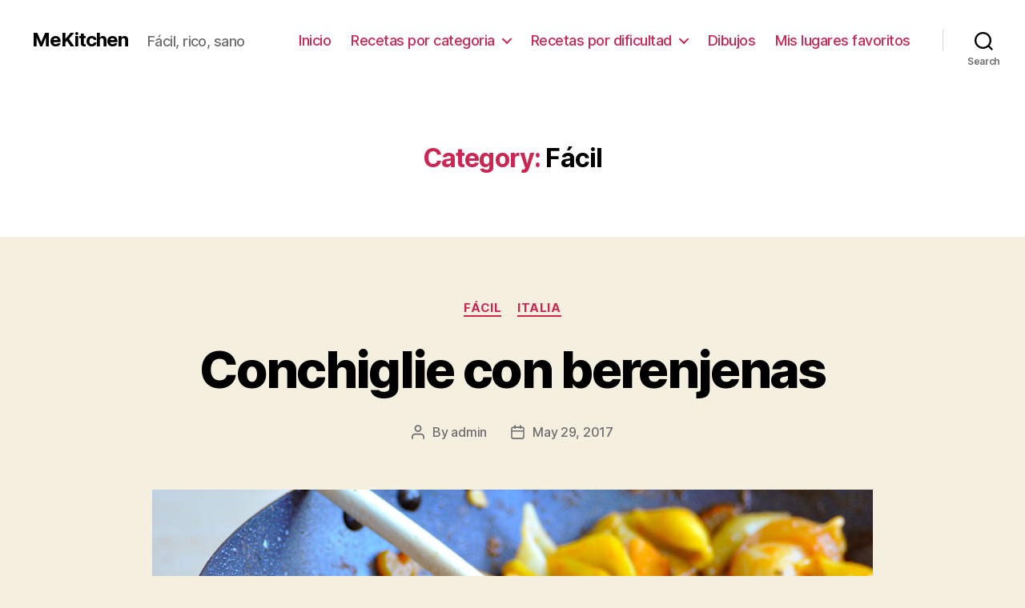

--- FILE ---
content_type: text/html; charset=UTF-8
request_url: https://mekitchen.net/category/recetas-dificultad-facil/page/2/
body_size: 37560
content:
<!DOCTYPE html>

<html class="no-js" dir="ltr" lang="en-US" prefix="og: https://ogp.me/ns#">

	<head>

		<meta charset="UTF-8">
		<meta name="viewport" content="width=device-width, initial-scale=1.0" >

		<link rel="profile" href="https://gmpg.org/xfn/11">

		<title>Fácil - MeKitchen - Page 2</title>

		<!-- All in One SEO 4.9.1.1 - aioseo.com -->
	<meta name="description" content="- Page 2" />
	<meta name="robots" content="noindex, nofollow, max-image-preview:large" />
	<link rel="canonical" href="https://mekitchen.net/category/recetas-dificultad-facil/" />
	<link rel="prev" href="https://mekitchen.net/category/recetas-dificultad-facil/" />
	<link rel="next" href="https://mekitchen.net/category/recetas-dificultad-facil/page/3/" />
	<meta name="generator" content="All in One SEO (AIOSEO) 4.9.1.1" />
		<script type="application/ld+json" class="aioseo-schema">
			{"@context":"https:\/\/schema.org","@graph":[{"@type":"BreadcrumbList","@id":"https:\/\/mekitchen.net\/category\/recetas-dificultad-facil\/page\/2\/#breadcrumblist","itemListElement":[{"@type":"ListItem","@id":"https:\/\/mekitchen.net#listItem","position":1,"name":"Home","item":"https:\/\/mekitchen.net","nextItem":{"@type":"ListItem","@id":"https:\/\/mekitchen.net\/category\/recetas-dificultad-facil\/#listItem","name":"F\u00e1cil"}},{"@type":"ListItem","@id":"https:\/\/mekitchen.net\/category\/recetas-dificultad-facil\/#listItem","position":2,"name":"F\u00e1cil","item":"https:\/\/mekitchen.net\/category\/recetas-dificultad-facil\/","nextItem":{"@type":"ListItem","@id":"https:\/\/mekitchen.net\/category\/recetas-dificultad-facil\/page\/2#listItem","name":"Page 2"},"previousItem":{"@type":"ListItem","@id":"https:\/\/mekitchen.net#listItem","name":"Home"}},{"@type":"ListItem","@id":"https:\/\/mekitchen.net\/category\/recetas-dificultad-facil\/page\/2#listItem","position":3,"name":"Page 2","previousItem":{"@type":"ListItem","@id":"https:\/\/mekitchen.net\/category\/recetas-dificultad-facil\/#listItem","name":"F\u00e1cil"}}]},{"@type":"CollectionPage","@id":"https:\/\/mekitchen.net\/category\/recetas-dificultad-facil\/page\/2\/#collectionpage","url":"https:\/\/mekitchen.net\/category\/recetas-dificultad-facil\/page\/2\/","name":"F\u00e1cil - MeKitchen - Page 2","description":"- Page 2","inLanguage":"en-US","isPartOf":{"@id":"https:\/\/mekitchen.net\/#website"},"breadcrumb":{"@id":"https:\/\/mekitchen.net\/category\/recetas-dificultad-facil\/page\/2\/#breadcrumblist"}},{"@type":"Organization","@id":"https:\/\/mekitchen.net\/#organization","name":"MeKitchen","description":"F\u00e1cil, rico, sano","url":"https:\/\/mekitchen.net\/"},{"@type":"WebSite","@id":"https:\/\/mekitchen.net\/#website","url":"https:\/\/mekitchen.net\/","name":"MeKitchen","description":"F\u00e1cil, rico, sano","inLanguage":"en-US","publisher":{"@id":"https:\/\/mekitchen.net\/#organization"}}]}
		</script>
		<!-- All in One SEO -->

<link rel="alternate" type="application/rss+xml" title="MeKitchen &raquo; Feed" href="https://mekitchen.net/feed/" />
<link rel="alternate" type="application/rss+xml" title="MeKitchen &raquo; Comments Feed" href="https://mekitchen.net/comments/feed/" />
<link rel="alternate" type="application/rss+xml" title="MeKitchen &raquo; Fácil Category Feed" href="https://mekitchen.net/category/recetas-dificultad-facil/feed/" />
<style id='wp-img-auto-sizes-contain-inline-css'>
img:is([sizes=auto i],[sizes^="auto," i]){contain-intrinsic-size:3000px 1500px}
/*# sourceURL=wp-img-auto-sizes-contain-inline-css */
</style>
<style id='wp-emoji-styles-inline-css'>

	img.wp-smiley, img.emoji {
		display: inline !important;
		border: none !important;
		box-shadow: none !important;
		height: 1em !important;
		width: 1em !important;
		margin: 0 0.07em !important;
		vertical-align: -0.1em !important;
		background: none !important;
		padding: 0 !important;
	}
/*# sourceURL=wp-emoji-styles-inline-css */
</style>
<style id='wp-block-library-inline-css'>
:root{--wp-block-synced-color:#7a00df;--wp-block-synced-color--rgb:122,0,223;--wp-bound-block-color:var(--wp-block-synced-color);--wp-editor-canvas-background:#ddd;--wp-admin-theme-color:#007cba;--wp-admin-theme-color--rgb:0,124,186;--wp-admin-theme-color-darker-10:#006ba1;--wp-admin-theme-color-darker-10--rgb:0,107,160.5;--wp-admin-theme-color-darker-20:#005a87;--wp-admin-theme-color-darker-20--rgb:0,90,135;--wp-admin-border-width-focus:2px}@media (min-resolution:192dpi){:root{--wp-admin-border-width-focus:1.5px}}.wp-element-button{cursor:pointer}:root .has-very-light-gray-background-color{background-color:#eee}:root .has-very-dark-gray-background-color{background-color:#313131}:root .has-very-light-gray-color{color:#eee}:root .has-very-dark-gray-color{color:#313131}:root .has-vivid-green-cyan-to-vivid-cyan-blue-gradient-background{background:linear-gradient(135deg,#00d084,#0693e3)}:root .has-purple-crush-gradient-background{background:linear-gradient(135deg,#34e2e4,#4721fb 50%,#ab1dfe)}:root .has-hazy-dawn-gradient-background{background:linear-gradient(135deg,#faaca8,#dad0ec)}:root .has-subdued-olive-gradient-background{background:linear-gradient(135deg,#fafae1,#67a671)}:root .has-atomic-cream-gradient-background{background:linear-gradient(135deg,#fdd79a,#004a59)}:root .has-nightshade-gradient-background{background:linear-gradient(135deg,#330968,#31cdcf)}:root .has-midnight-gradient-background{background:linear-gradient(135deg,#020381,#2874fc)}:root{--wp--preset--font-size--normal:16px;--wp--preset--font-size--huge:42px}.has-regular-font-size{font-size:1em}.has-larger-font-size{font-size:2.625em}.has-normal-font-size{font-size:var(--wp--preset--font-size--normal)}.has-huge-font-size{font-size:var(--wp--preset--font-size--huge)}.has-text-align-center{text-align:center}.has-text-align-left{text-align:left}.has-text-align-right{text-align:right}.has-fit-text{white-space:nowrap!important}#end-resizable-editor-section{display:none}.aligncenter{clear:both}.items-justified-left{justify-content:flex-start}.items-justified-center{justify-content:center}.items-justified-right{justify-content:flex-end}.items-justified-space-between{justify-content:space-between}.screen-reader-text{border:0;clip-path:inset(50%);height:1px;margin:-1px;overflow:hidden;padding:0;position:absolute;width:1px;word-wrap:normal!important}.screen-reader-text:focus{background-color:#ddd;clip-path:none;color:#444;display:block;font-size:1em;height:auto;left:5px;line-height:normal;padding:15px 23px 14px;text-decoration:none;top:5px;width:auto;z-index:100000}html :where(.has-border-color){border-style:solid}html :where([style*=border-top-color]){border-top-style:solid}html :where([style*=border-right-color]){border-right-style:solid}html :where([style*=border-bottom-color]){border-bottom-style:solid}html :where([style*=border-left-color]){border-left-style:solid}html :where([style*=border-width]){border-style:solid}html :where([style*=border-top-width]){border-top-style:solid}html :where([style*=border-right-width]){border-right-style:solid}html :where([style*=border-bottom-width]){border-bottom-style:solid}html :where([style*=border-left-width]){border-left-style:solid}html :where(img[class*=wp-image-]){height:auto;max-width:100%}:where(figure){margin:0 0 1em}html :where(.is-position-sticky){--wp-admin--admin-bar--position-offset:var(--wp-admin--admin-bar--height,0px)}@media screen and (max-width:600px){html :where(.is-position-sticky){--wp-admin--admin-bar--position-offset:0px}}

/*# sourceURL=wp-block-library-inline-css */
</style><style id='global-styles-inline-css'>
:root{--wp--preset--aspect-ratio--square: 1;--wp--preset--aspect-ratio--4-3: 4/3;--wp--preset--aspect-ratio--3-4: 3/4;--wp--preset--aspect-ratio--3-2: 3/2;--wp--preset--aspect-ratio--2-3: 2/3;--wp--preset--aspect-ratio--16-9: 16/9;--wp--preset--aspect-ratio--9-16: 9/16;--wp--preset--color--black: #000000;--wp--preset--color--cyan-bluish-gray: #abb8c3;--wp--preset--color--white: #ffffff;--wp--preset--color--pale-pink: #f78da7;--wp--preset--color--vivid-red: #cf2e2e;--wp--preset--color--luminous-vivid-orange: #ff6900;--wp--preset--color--luminous-vivid-amber: #fcb900;--wp--preset--color--light-green-cyan: #7bdcb5;--wp--preset--color--vivid-green-cyan: #00d084;--wp--preset--color--pale-cyan-blue: #8ed1fc;--wp--preset--color--vivid-cyan-blue: #0693e3;--wp--preset--color--vivid-purple: #9b51e0;--wp--preset--color--accent: #cd2653;--wp--preset--color--primary: #000000;--wp--preset--color--secondary: #6d6d6d;--wp--preset--color--subtle-background: #dcd7ca;--wp--preset--color--background: #f5efe0;--wp--preset--gradient--vivid-cyan-blue-to-vivid-purple: linear-gradient(135deg,rgb(6,147,227) 0%,rgb(155,81,224) 100%);--wp--preset--gradient--light-green-cyan-to-vivid-green-cyan: linear-gradient(135deg,rgb(122,220,180) 0%,rgb(0,208,130) 100%);--wp--preset--gradient--luminous-vivid-amber-to-luminous-vivid-orange: linear-gradient(135deg,rgb(252,185,0) 0%,rgb(255,105,0) 100%);--wp--preset--gradient--luminous-vivid-orange-to-vivid-red: linear-gradient(135deg,rgb(255,105,0) 0%,rgb(207,46,46) 100%);--wp--preset--gradient--very-light-gray-to-cyan-bluish-gray: linear-gradient(135deg,rgb(238,238,238) 0%,rgb(169,184,195) 100%);--wp--preset--gradient--cool-to-warm-spectrum: linear-gradient(135deg,rgb(74,234,220) 0%,rgb(151,120,209) 20%,rgb(207,42,186) 40%,rgb(238,44,130) 60%,rgb(251,105,98) 80%,rgb(254,248,76) 100%);--wp--preset--gradient--blush-light-purple: linear-gradient(135deg,rgb(255,206,236) 0%,rgb(152,150,240) 100%);--wp--preset--gradient--blush-bordeaux: linear-gradient(135deg,rgb(254,205,165) 0%,rgb(254,45,45) 50%,rgb(107,0,62) 100%);--wp--preset--gradient--luminous-dusk: linear-gradient(135deg,rgb(255,203,112) 0%,rgb(199,81,192) 50%,rgb(65,88,208) 100%);--wp--preset--gradient--pale-ocean: linear-gradient(135deg,rgb(255,245,203) 0%,rgb(182,227,212) 50%,rgb(51,167,181) 100%);--wp--preset--gradient--electric-grass: linear-gradient(135deg,rgb(202,248,128) 0%,rgb(113,206,126) 100%);--wp--preset--gradient--midnight: linear-gradient(135deg,rgb(2,3,129) 0%,rgb(40,116,252) 100%);--wp--preset--font-size--small: 18px;--wp--preset--font-size--medium: 20px;--wp--preset--font-size--large: 26.25px;--wp--preset--font-size--x-large: 42px;--wp--preset--font-size--normal: 21px;--wp--preset--font-size--larger: 32px;--wp--preset--spacing--20: 0.44rem;--wp--preset--spacing--30: 0.67rem;--wp--preset--spacing--40: 1rem;--wp--preset--spacing--50: 1.5rem;--wp--preset--spacing--60: 2.25rem;--wp--preset--spacing--70: 3.38rem;--wp--preset--spacing--80: 5.06rem;--wp--preset--shadow--natural: 6px 6px 9px rgba(0, 0, 0, 0.2);--wp--preset--shadow--deep: 12px 12px 50px rgba(0, 0, 0, 0.4);--wp--preset--shadow--sharp: 6px 6px 0px rgba(0, 0, 0, 0.2);--wp--preset--shadow--outlined: 6px 6px 0px -3px rgb(255, 255, 255), 6px 6px rgb(0, 0, 0);--wp--preset--shadow--crisp: 6px 6px 0px rgb(0, 0, 0);}:where(.is-layout-flex){gap: 0.5em;}:where(.is-layout-grid){gap: 0.5em;}body .is-layout-flex{display: flex;}.is-layout-flex{flex-wrap: wrap;align-items: center;}.is-layout-flex > :is(*, div){margin: 0;}body .is-layout-grid{display: grid;}.is-layout-grid > :is(*, div){margin: 0;}:where(.wp-block-columns.is-layout-flex){gap: 2em;}:where(.wp-block-columns.is-layout-grid){gap: 2em;}:where(.wp-block-post-template.is-layout-flex){gap: 1.25em;}:where(.wp-block-post-template.is-layout-grid){gap: 1.25em;}.has-black-color{color: var(--wp--preset--color--black) !important;}.has-cyan-bluish-gray-color{color: var(--wp--preset--color--cyan-bluish-gray) !important;}.has-white-color{color: var(--wp--preset--color--white) !important;}.has-pale-pink-color{color: var(--wp--preset--color--pale-pink) !important;}.has-vivid-red-color{color: var(--wp--preset--color--vivid-red) !important;}.has-luminous-vivid-orange-color{color: var(--wp--preset--color--luminous-vivid-orange) !important;}.has-luminous-vivid-amber-color{color: var(--wp--preset--color--luminous-vivid-amber) !important;}.has-light-green-cyan-color{color: var(--wp--preset--color--light-green-cyan) !important;}.has-vivid-green-cyan-color{color: var(--wp--preset--color--vivid-green-cyan) !important;}.has-pale-cyan-blue-color{color: var(--wp--preset--color--pale-cyan-blue) !important;}.has-vivid-cyan-blue-color{color: var(--wp--preset--color--vivid-cyan-blue) !important;}.has-vivid-purple-color{color: var(--wp--preset--color--vivid-purple) !important;}.has-black-background-color{background-color: var(--wp--preset--color--black) !important;}.has-cyan-bluish-gray-background-color{background-color: var(--wp--preset--color--cyan-bluish-gray) !important;}.has-white-background-color{background-color: var(--wp--preset--color--white) !important;}.has-pale-pink-background-color{background-color: var(--wp--preset--color--pale-pink) !important;}.has-vivid-red-background-color{background-color: var(--wp--preset--color--vivid-red) !important;}.has-luminous-vivid-orange-background-color{background-color: var(--wp--preset--color--luminous-vivid-orange) !important;}.has-luminous-vivid-amber-background-color{background-color: var(--wp--preset--color--luminous-vivid-amber) !important;}.has-light-green-cyan-background-color{background-color: var(--wp--preset--color--light-green-cyan) !important;}.has-vivid-green-cyan-background-color{background-color: var(--wp--preset--color--vivid-green-cyan) !important;}.has-pale-cyan-blue-background-color{background-color: var(--wp--preset--color--pale-cyan-blue) !important;}.has-vivid-cyan-blue-background-color{background-color: var(--wp--preset--color--vivid-cyan-blue) !important;}.has-vivid-purple-background-color{background-color: var(--wp--preset--color--vivid-purple) !important;}.has-black-border-color{border-color: var(--wp--preset--color--black) !important;}.has-cyan-bluish-gray-border-color{border-color: var(--wp--preset--color--cyan-bluish-gray) !important;}.has-white-border-color{border-color: var(--wp--preset--color--white) !important;}.has-pale-pink-border-color{border-color: var(--wp--preset--color--pale-pink) !important;}.has-vivid-red-border-color{border-color: var(--wp--preset--color--vivid-red) !important;}.has-luminous-vivid-orange-border-color{border-color: var(--wp--preset--color--luminous-vivid-orange) !important;}.has-luminous-vivid-amber-border-color{border-color: var(--wp--preset--color--luminous-vivid-amber) !important;}.has-light-green-cyan-border-color{border-color: var(--wp--preset--color--light-green-cyan) !important;}.has-vivid-green-cyan-border-color{border-color: var(--wp--preset--color--vivid-green-cyan) !important;}.has-pale-cyan-blue-border-color{border-color: var(--wp--preset--color--pale-cyan-blue) !important;}.has-vivid-cyan-blue-border-color{border-color: var(--wp--preset--color--vivid-cyan-blue) !important;}.has-vivid-purple-border-color{border-color: var(--wp--preset--color--vivid-purple) !important;}.has-vivid-cyan-blue-to-vivid-purple-gradient-background{background: var(--wp--preset--gradient--vivid-cyan-blue-to-vivid-purple) !important;}.has-light-green-cyan-to-vivid-green-cyan-gradient-background{background: var(--wp--preset--gradient--light-green-cyan-to-vivid-green-cyan) !important;}.has-luminous-vivid-amber-to-luminous-vivid-orange-gradient-background{background: var(--wp--preset--gradient--luminous-vivid-amber-to-luminous-vivid-orange) !important;}.has-luminous-vivid-orange-to-vivid-red-gradient-background{background: var(--wp--preset--gradient--luminous-vivid-orange-to-vivid-red) !important;}.has-very-light-gray-to-cyan-bluish-gray-gradient-background{background: var(--wp--preset--gradient--very-light-gray-to-cyan-bluish-gray) !important;}.has-cool-to-warm-spectrum-gradient-background{background: var(--wp--preset--gradient--cool-to-warm-spectrum) !important;}.has-blush-light-purple-gradient-background{background: var(--wp--preset--gradient--blush-light-purple) !important;}.has-blush-bordeaux-gradient-background{background: var(--wp--preset--gradient--blush-bordeaux) !important;}.has-luminous-dusk-gradient-background{background: var(--wp--preset--gradient--luminous-dusk) !important;}.has-pale-ocean-gradient-background{background: var(--wp--preset--gradient--pale-ocean) !important;}.has-electric-grass-gradient-background{background: var(--wp--preset--gradient--electric-grass) !important;}.has-midnight-gradient-background{background: var(--wp--preset--gradient--midnight) !important;}.has-small-font-size{font-size: var(--wp--preset--font-size--small) !important;}.has-medium-font-size{font-size: var(--wp--preset--font-size--medium) !important;}.has-large-font-size{font-size: var(--wp--preset--font-size--large) !important;}.has-x-large-font-size{font-size: var(--wp--preset--font-size--x-large) !important;}
/*# sourceURL=global-styles-inline-css */
</style>

<style id='classic-theme-styles-inline-css'>
/*! This file is auto-generated */
.wp-block-button__link{color:#fff;background-color:#32373c;border-radius:9999px;box-shadow:none;text-decoration:none;padding:calc(.667em + 2px) calc(1.333em + 2px);font-size:1.125em}.wp-block-file__button{background:#32373c;color:#fff;text-decoration:none}
/*# sourceURL=/wp-includes/css/classic-themes.min.css */
</style>
<link rel='stylesheet' id='contact-form-7-css' href='https://mekitchen.net/wp-content/plugins/contact-form-7/includes/css/styles.css?ver=6.1.4' media='all' />
<link rel='stylesheet' id='twentytwenty-style-css' href='https://mekitchen.net/wp-content/themes/twentytwenty/style.css?ver=2.1' media='all' />
<style id='twentytwenty-style-inline-css'>
.color-accent,.color-accent-hover:hover,.color-accent-hover:focus,:root .has-accent-color,.has-drop-cap:not(:focus):first-letter,.wp-block-button.is-style-outline,a { color: #cd2653; }blockquote,.border-color-accent,.border-color-accent-hover:hover,.border-color-accent-hover:focus { border-color: #cd2653; }button,.button,.faux-button,.wp-block-button__link,.wp-block-file .wp-block-file__button,input[type="button"],input[type="reset"],input[type="submit"],.bg-accent,.bg-accent-hover:hover,.bg-accent-hover:focus,:root .has-accent-background-color,.comment-reply-link { background-color: #cd2653; }.fill-children-accent,.fill-children-accent * { fill: #cd2653; }body,.entry-title a,:root .has-primary-color { color: #000000; }:root .has-primary-background-color { background-color: #000000; }cite,figcaption,.wp-caption-text,.post-meta,.entry-content .wp-block-archives li,.entry-content .wp-block-categories li,.entry-content .wp-block-latest-posts li,.wp-block-latest-comments__comment-date,.wp-block-latest-posts__post-date,.wp-block-embed figcaption,.wp-block-image figcaption,.wp-block-pullquote cite,.comment-metadata,.comment-respond .comment-notes,.comment-respond .logged-in-as,.pagination .dots,.entry-content hr:not(.has-background),hr.styled-separator,:root .has-secondary-color { color: #6d6d6d; }:root .has-secondary-background-color { background-color: #6d6d6d; }pre,fieldset,input,textarea,table,table *,hr { border-color: #dcd7ca; }caption,code,code,kbd,samp,.wp-block-table.is-style-stripes tbody tr:nth-child(odd),:root .has-subtle-background-background-color { background-color: #dcd7ca; }.wp-block-table.is-style-stripes { border-bottom-color: #dcd7ca; }.wp-block-latest-posts.is-grid li { border-top-color: #dcd7ca; }:root .has-subtle-background-color { color: #dcd7ca; }body:not(.overlay-header) .primary-menu > li > a,body:not(.overlay-header) .primary-menu > li > .icon,.modal-menu a,.footer-menu a, .footer-widgets a,#site-footer .wp-block-button.is-style-outline,.wp-block-pullquote:before,.singular:not(.overlay-header) .entry-header a,.archive-header a,.header-footer-group .color-accent,.header-footer-group .color-accent-hover:hover { color: #cd2653; }.social-icons a,#site-footer button:not(.toggle),#site-footer .button,#site-footer .faux-button,#site-footer .wp-block-button__link,#site-footer .wp-block-file__button,#site-footer input[type="button"],#site-footer input[type="reset"],#site-footer input[type="submit"] { background-color: #cd2653; }.header-footer-group,body:not(.overlay-header) #site-header .toggle,.menu-modal .toggle { color: #000000; }body:not(.overlay-header) .primary-menu ul { background-color: #000000; }body:not(.overlay-header) .primary-menu > li > ul:after { border-bottom-color: #000000; }body:not(.overlay-header) .primary-menu ul ul:after { border-left-color: #000000; }.site-description,body:not(.overlay-header) .toggle-inner .toggle-text,.widget .post-date,.widget .rss-date,.widget_archive li,.widget_categories li,.widget cite,.widget_pages li,.widget_meta li,.widget_nav_menu li,.powered-by-wordpress,.to-the-top,.singular .entry-header .post-meta,.singular:not(.overlay-header) .entry-header .post-meta a { color: #6d6d6d; }.header-footer-group pre,.header-footer-group fieldset,.header-footer-group input,.header-footer-group textarea,.header-footer-group table,.header-footer-group table *,.footer-nav-widgets-wrapper,#site-footer,.menu-modal nav *,.footer-widgets-outer-wrapper,.footer-top { border-color: #dcd7ca; }.header-footer-group table caption,body:not(.overlay-header) .header-inner .toggle-wrapper::before { background-color: #dcd7ca; }
/*# sourceURL=twentytwenty-style-inline-css */
</style>
<link rel='stylesheet' id='twentytwenty-print-style-css' href='https://mekitchen.net/wp-content/themes/twentytwenty/print.css?ver=2.1' media='print' />
<script src="https://mekitchen.net/wp-content/themes/twentytwenty/assets/js/index.js?ver=2.1" id="twentytwenty-js-js" async></script>
<link rel="https://api.w.org/" href="https://mekitchen.net/wp-json/" /><link rel="alternate" title="JSON" type="application/json" href="https://mekitchen.net/wp-json/wp/v2/categories/141" /><link rel="EditURI" type="application/rsd+xml" title="RSD" href="https://mekitchen.net/xmlrpc.php?rsd" />
<meta name="generator" content="WordPress 6.9" />
<script type="text/javascript">
(function(url){
	if(/(?:Chrome\/26\.0\.1410\.63 Safari\/537\.31|WordfenceTestMonBot)/.test(navigator.userAgent)){ return; }
	var addEvent = function(evt, handler) {
		if (window.addEventListener) {
			document.addEventListener(evt, handler, false);
		} else if (window.attachEvent) {
			document.attachEvent('on' + evt, handler);
		}
	};
	var removeEvent = function(evt, handler) {
		if (window.removeEventListener) {
			document.removeEventListener(evt, handler, false);
		} else if (window.detachEvent) {
			document.detachEvent('on' + evt, handler);
		}
	};
	var evts = 'contextmenu dblclick drag dragend dragenter dragleave dragover dragstart drop keydown keypress keyup mousedown mousemove mouseout mouseover mouseup mousewheel scroll'.split(' ');
	var logHuman = function() {
		if (window.wfLogHumanRan) { return; }
		window.wfLogHumanRan = true;
		var wfscr = document.createElement('script');
		wfscr.type = 'text/javascript';
		wfscr.async = true;
		wfscr.src = url + '&r=' + Math.random();
		(document.getElementsByTagName('head')[0]||document.getElementsByTagName('body')[0]).appendChild(wfscr);
		for (var i = 0; i < evts.length; i++) {
			removeEvent(evts[i], logHuman);
		}
	};
	for (var i = 0; i < evts.length; i++) {
		addEvent(evts[i], logHuman);
	}
})('//mekitchen.net/?wordfence_lh=1&hid=18E616A7FCA9D0D2EF1D62E170FDBF64');
</script>	<script>document.documentElement.className = document.documentElement.className.replace( 'no-js', 'js' );</script>
	<link rel="icon" href="https://mekitchen.net/wp-content/uploads/2016/12/cropped-mk-150x150.png" sizes="32x32" />
<link rel="icon" href="https://mekitchen.net/wp-content/uploads/2016/12/cropped-mk-300x300.png" sizes="192x192" />
<link rel="apple-touch-icon" href="https://mekitchen.net/wp-content/uploads/2016/12/cropped-mk-300x300.png" />
<meta name="msapplication-TileImage" content="https://mekitchen.net/wp-content/uploads/2016/12/cropped-mk-300x300.png" />

	</head>

	<body class="archive paged category category-recetas-dificultad-facil category-141 wp-embed-responsive paged-2 category-paged-2 wp-theme-twentytwenty enable-search-modal has-no-pagination showing-comments show-avatars footer-top-visible">

		<a class="skip-link screen-reader-text" href="#site-content">Skip to the content</a>
		<header id="site-header" class="header-footer-group">

			<div class="header-inner section-inner">

				<div class="header-titles-wrapper">

					
						<button class="toggle search-toggle mobile-search-toggle" data-toggle-target=".search-modal" data-toggle-body-class="showing-search-modal" data-set-focus=".search-modal .search-field" aria-expanded="false">
							<span class="toggle-inner">
								<span class="toggle-icon">
									<svg class="svg-icon" aria-hidden="true" role="img" focusable="false" xmlns="http://www.w3.org/2000/svg" width="23" height="23" viewBox="0 0 23 23"><path d="M38.710696,48.0601792 L43,52.3494831 L41.3494831,54 L37.0601792,49.710696 C35.2632422,51.1481185 32.9839107,52.0076499 30.5038249,52.0076499 C24.7027226,52.0076499 20,47.3049272 20,41.5038249 C20,35.7027226 24.7027226,31 30.5038249,31 C36.3049272,31 41.0076499,35.7027226 41.0076499,41.5038249 C41.0076499,43.9839107 40.1481185,46.2632422 38.710696,48.0601792 Z M36.3875844,47.1716785 C37.8030221,45.7026647 38.6734666,43.7048964 38.6734666,41.5038249 C38.6734666,36.9918565 35.0157934,33.3341833 30.5038249,33.3341833 C25.9918565,33.3341833 22.3341833,36.9918565 22.3341833,41.5038249 C22.3341833,46.0157934 25.9918565,49.6734666 30.5038249,49.6734666 C32.7048964,49.6734666 34.7026647,48.8030221 36.1716785,47.3875844 C36.2023931,47.347638 36.2360451,47.3092237 36.2726343,47.2726343 C36.3092237,47.2360451 36.347638,47.2023931 36.3875844,47.1716785 Z" transform="translate(-20 -31)" /></svg>								</span>
								<span class="toggle-text">Search</span>
							</span>
						</button><!-- .search-toggle -->

					
					<div class="header-titles">

						<div class="site-title faux-heading"><a href="https://mekitchen.net/">MeKitchen</a></div><div class="site-description">Fácil, rico, sano</div><!-- .site-description -->
					</div><!-- .header-titles -->

					<button class="toggle nav-toggle mobile-nav-toggle" data-toggle-target=".menu-modal"  data-toggle-body-class="showing-menu-modal" aria-expanded="false" data-set-focus=".close-nav-toggle">
						<span class="toggle-inner">
							<span class="toggle-icon">
								<svg class="svg-icon" aria-hidden="true" role="img" focusable="false" xmlns="http://www.w3.org/2000/svg" width="26" height="7" viewBox="0 0 26 7"><path fill-rule="evenodd" d="M332.5,45 C330.567003,45 329,43.4329966 329,41.5 C329,39.5670034 330.567003,38 332.5,38 C334.432997,38 336,39.5670034 336,41.5 C336,43.4329966 334.432997,45 332.5,45 Z M342,45 C340.067003,45 338.5,43.4329966 338.5,41.5 C338.5,39.5670034 340.067003,38 342,38 C343.932997,38 345.5,39.5670034 345.5,41.5 C345.5,43.4329966 343.932997,45 342,45 Z M351.5,45 C349.567003,45 348,43.4329966 348,41.5 C348,39.5670034 349.567003,38 351.5,38 C353.432997,38 355,39.5670034 355,41.5 C355,43.4329966 353.432997,45 351.5,45 Z" transform="translate(-329 -38)" /></svg>							</span>
							<span class="toggle-text">Menu</span>
						</span>
					</button><!-- .nav-toggle -->

				</div><!-- .header-titles-wrapper -->

				<div class="header-navigation-wrapper">

					
							<nav class="primary-menu-wrapper" aria-label="Horizontal">

								<ul class="primary-menu reset-list-style">

								<li id="menu-item-853" class="menu-item menu-item-type-custom menu-item-object-custom menu-item-home menu-item-853"><a href="http://mekitchen.net/">Inicio</a></li>
<li id="menu-item-484" class="menu-item menu-item-type-custom menu-item-object-custom menu-item-has-children menu-item-484"><a href="#">Recetas por categoria</a><span class="icon"></span>
<ul class="sub-menu">
	<li id="menu-item-490" class="menu-item menu-item-type-taxonomy menu-item-object-category menu-item-490"><a href="https://mekitchen.net/category/recetas-carne/">Carnívoros</a></li>
	<li id="menu-item-487" class="menu-item menu-item-type-taxonomy menu-item-object-category menu-item-487"><a href="https://mekitchen.net/category/recetas-peruanas/">Cocina Peruana</a></li>
	<li id="menu-item-1060" class="menu-item menu-item-type-taxonomy menu-item-object-category menu-item-1060"><a href="https://mekitchen.net/category/recetas-pescado/">Del Mar</a></li>
	<li id="menu-item-1064" class="menu-item menu-item-type-taxonomy menu-item-object-category menu-item-1064"><a href="https://mekitchen.net/category/masas-y-pan/">Masas y Pan</a></li>
	<li id="menu-item-1062" class="menu-item menu-item-type-taxonomy menu-item-object-category menu-item-1062"><a href="https://mekitchen.net/category/postres-y-dulces/">Dulces</a></li>
	<li id="menu-item-1065" class="menu-item menu-item-type-taxonomy menu-item-object-category menu-item-1065"><a href="https://mekitchen.net/category/recetas-orietales/">Oriental</a></li>
	<li id="menu-item-1061" class="menu-item menu-item-type-taxonomy menu-item-object-category menu-item-1061"><a href="https://mekitchen.net/category/recetas-desayunos/">Desayunos</a></li>
	<li id="menu-item-1063" class="menu-item menu-item-type-taxonomy menu-item-object-category menu-item-1063"><a href="https://mekitchen.net/category/recetas-italianas/">Italia</a></li>
	<li id="menu-item-1066" class="menu-item menu-item-type-taxonomy menu-item-object-category menu-item-1066"><a href="https://mekitchen.net/category/recetas-sandwiches/">Sandwiches</a></li>
	<li id="menu-item-1067" class="menu-item menu-item-type-taxonomy menu-item-object-category menu-item-1067"><a href="https://mekitchen.net/category/teoria-recetas/">Teoría</a></li>
	<li id="menu-item-1068" class="menu-item menu-item-type-taxonomy menu-item-object-category menu-item-1068"><a href="https://mekitchen.net/category/recetas-vegetarianas/">Vegetarianos</a></li>
</ul>
</li>
<li id="menu-item-4448" class="menu-item menu-item-type-custom menu-item-object-custom current-menu-ancestor current-menu-parent menu-item-has-children menu-item-4448"><a href="#">Recetas por dificultad</a><span class="icon"></span>
<ul class="sub-menu">
	<li id="menu-item-4451" class="menu-item menu-item-type-taxonomy menu-item-object-category menu-item-4451"><a href="https://mekitchen.net/category/recetas-dificultad-muy-facil/">Muy fácil</a></li>
	<li id="menu-item-4449" class="menu-item menu-item-type-taxonomy menu-item-object-category current-menu-item menu-item-4449"><a href="https://mekitchen.net/category/recetas-dificultad-facil/" aria-current="page">Fácil</a></li>
	<li id="menu-item-4450" class="menu-item menu-item-type-taxonomy menu-item-object-category menu-item-4450"><a href="https://mekitchen.net/category/recetas-dificultad-intermedia/">Intermedio</a></li>
</ul>
</li>
<li id="menu-item-2434" class="menu-item menu-item-type-taxonomy menu-item-object-category menu-item-2434"><a href="https://mekitchen.net/category/dibujos/">Dibujos</a></li>
<li id="menu-item-2433" class="menu-item menu-item-type-taxonomy menu-item-object-category menu-item-2433"><a href="https://mekitchen.net/category/lugares/">Mis lugares favoritos</a></li>

								</ul>

							</nav><!-- .primary-menu-wrapper -->

						
						<div class="header-toggles hide-no-js">

						
							<div class="toggle-wrapper search-toggle-wrapper">

								<button class="toggle search-toggle desktop-search-toggle" data-toggle-target=".search-modal" data-toggle-body-class="showing-search-modal" data-set-focus=".search-modal .search-field" aria-expanded="false">
									<span class="toggle-inner">
										<svg class="svg-icon" aria-hidden="true" role="img" focusable="false" xmlns="http://www.w3.org/2000/svg" width="23" height="23" viewBox="0 0 23 23"><path d="M38.710696,48.0601792 L43,52.3494831 L41.3494831,54 L37.0601792,49.710696 C35.2632422,51.1481185 32.9839107,52.0076499 30.5038249,52.0076499 C24.7027226,52.0076499 20,47.3049272 20,41.5038249 C20,35.7027226 24.7027226,31 30.5038249,31 C36.3049272,31 41.0076499,35.7027226 41.0076499,41.5038249 C41.0076499,43.9839107 40.1481185,46.2632422 38.710696,48.0601792 Z M36.3875844,47.1716785 C37.8030221,45.7026647 38.6734666,43.7048964 38.6734666,41.5038249 C38.6734666,36.9918565 35.0157934,33.3341833 30.5038249,33.3341833 C25.9918565,33.3341833 22.3341833,36.9918565 22.3341833,41.5038249 C22.3341833,46.0157934 25.9918565,49.6734666 30.5038249,49.6734666 C32.7048964,49.6734666 34.7026647,48.8030221 36.1716785,47.3875844 C36.2023931,47.347638 36.2360451,47.3092237 36.2726343,47.2726343 C36.3092237,47.2360451 36.347638,47.2023931 36.3875844,47.1716785 Z" transform="translate(-20 -31)" /></svg>										<span class="toggle-text">Search</span>
									</span>
								</button><!-- .search-toggle -->

							</div>

							
						</div><!-- .header-toggles -->
						
				</div><!-- .header-navigation-wrapper -->

			</div><!-- .header-inner -->

			<div class="search-modal cover-modal header-footer-group" data-modal-target-string=".search-modal" role="dialog" aria-modal="true" aria-label="Search">

	<div class="search-modal-inner modal-inner">

		<div class="section-inner">

			<form role="search" aria-label="Search for:" method="get" class="search-form" action="https://mekitchen.net/">
	<label for="search-form-1">
		<span class="screen-reader-text">Search for:</span>
		<input type="search" id="search-form-1" class="search-field" placeholder="Search &hellip;" value="" name="s" />
	</label>
	<input type="submit" class="search-submit" value="Search" />
</form>

			<button class="toggle search-untoggle close-search-toggle fill-children-current-color" data-toggle-target=".search-modal" data-toggle-body-class="showing-search-modal" data-set-focus=".search-modal .search-field">
				<span class="screen-reader-text">Close search</span>
				<svg class="svg-icon" aria-hidden="true" role="img" focusable="false" xmlns="http://www.w3.org/2000/svg" width="16" height="16" viewBox="0 0 16 16"><polygon fill="" fill-rule="evenodd" points="6.852 7.649 .399 1.195 1.445 .149 7.899 6.602 14.352 .149 15.399 1.195 8.945 7.649 15.399 14.102 14.352 15.149 7.899 8.695 1.445 15.149 .399 14.102" /></svg>			</button><!-- .search-toggle -->

		</div><!-- .section-inner -->

	</div><!-- .search-modal-inner -->

</div><!-- .menu-modal -->

		</header><!-- #site-header -->

		
<div class="menu-modal cover-modal header-footer-group" data-modal-target-string=".menu-modal">

	<div class="menu-modal-inner modal-inner">

		<div class="menu-wrapper section-inner">

			<div class="menu-top">

				<button class="toggle close-nav-toggle fill-children-current-color" data-toggle-target=".menu-modal" data-toggle-body-class="showing-menu-modal" data-set-focus=".menu-modal">
					<span class="toggle-text">Close Menu</span>
					<svg class="svg-icon" aria-hidden="true" role="img" focusable="false" xmlns="http://www.w3.org/2000/svg" width="16" height="16" viewBox="0 0 16 16"><polygon fill="" fill-rule="evenodd" points="6.852 7.649 .399 1.195 1.445 .149 7.899 6.602 14.352 .149 15.399 1.195 8.945 7.649 15.399 14.102 14.352 15.149 7.899 8.695 1.445 15.149 .399 14.102" /></svg>				</button><!-- .nav-toggle -->

				
					<nav class="mobile-menu" aria-label="Mobile">

						<ul class="modal-menu reset-list-style">

						<li class="menu-item menu-item-type-custom menu-item-object-custom menu-item-home menu-item-853"><div class="ancestor-wrapper"><a href="http://mekitchen.net/">Inicio</a></div><!-- .ancestor-wrapper --></li>
<li class="menu-item menu-item-type-custom menu-item-object-custom menu-item-has-children menu-item-484"><div class="ancestor-wrapper"><a href="#">Recetas por categoria</a><button class="toggle sub-menu-toggle fill-children-current-color" data-toggle-target=".menu-modal .menu-item-484 > .sub-menu" data-toggle-type="slidetoggle" data-toggle-duration="250" aria-expanded="false"><span class="screen-reader-text">Show sub menu</span><svg class="svg-icon" aria-hidden="true" role="img" focusable="false" xmlns="http://www.w3.org/2000/svg" width="20" height="12" viewBox="0 0 20 12"><polygon fill="" fill-rule="evenodd" points="1319.899 365.778 1327.678 358 1329.799 360.121 1319.899 370.021 1310 360.121 1312.121 358" transform="translate(-1310 -358)" /></svg></button></div><!-- .ancestor-wrapper -->
<ul class="sub-menu">
	<li class="menu-item menu-item-type-taxonomy menu-item-object-category menu-item-490"><div class="ancestor-wrapper"><a href="https://mekitchen.net/category/recetas-carne/">Carnívoros</a></div><!-- .ancestor-wrapper --></li>
	<li class="menu-item menu-item-type-taxonomy menu-item-object-category menu-item-487"><div class="ancestor-wrapper"><a href="https://mekitchen.net/category/recetas-peruanas/">Cocina Peruana</a></div><!-- .ancestor-wrapper --></li>
	<li class="menu-item menu-item-type-taxonomy menu-item-object-category menu-item-1060"><div class="ancestor-wrapper"><a href="https://mekitchen.net/category/recetas-pescado/">Del Mar</a></div><!-- .ancestor-wrapper --></li>
	<li class="menu-item menu-item-type-taxonomy menu-item-object-category menu-item-1064"><div class="ancestor-wrapper"><a href="https://mekitchen.net/category/masas-y-pan/">Masas y Pan</a></div><!-- .ancestor-wrapper --></li>
	<li class="menu-item menu-item-type-taxonomy menu-item-object-category menu-item-1062"><div class="ancestor-wrapper"><a href="https://mekitchen.net/category/postres-y-dulces/">Dulces</a></div><!-- .ancestor-wrapper --></li>
	<li class="menu-item menu-item-type-taxonomy menu-item-object-category menu-item-1065"><div class="ancestor-wrapper"><a href="https://mekitchen.net/category/recetas-orietales/">Oriental</a></div><!-- .ancestor-wrapper --></li>
	<li class="menu-item menu-item-type-taxonomy menu-item-object-category menu-item-1061"><div class="ancestor-wrapper"><a href="https://mekitchen.net/category/recetas-desayunos/">Desayunos</a></div><!-- .ancestor-wrapper --></li>
	<li class="menu-item menu-item-type-taxonomy menu-item-object-category menu-item-1063"><div class="ancestor-wrapper"><a href="https://mekitchen.net/category/recetas-italianas/">Italia</a></div><!-- .ancestor-wrapper --></li>
	<li class="menu-item menu-item-type-taxonomy menu-item-object-category menu-item-1066"><div class="ancestor-wrapper"><a href="https://mekitchen.net/category/recetas-sandwiches/">Sandwiches</a></div><!-- .ancestor-wrapper --></li>
	<li class="menu-item menu-item-type-taxonomy menu-item-object-category menu-item-1067"><div class="ancestor-wrapper"><a href="https://mekitchen.net/category/teoria-recetas/">Teoría</a></div><!-- .ancestor-wrapper --></li>
	<li class="menu-item menu-item-type-taxonomy menu-item-object-category menu-item-1068"><div class="ancestor-wrapper"><a href="https://mekitchen.net/category/recetas-vegetarianas/">Vegetarianos</a></div><!-- .ancestor-wrapper --></li>
</ul>
</li>
<li class="menu-item menu-item-type-custom menu-item-object-custom current-menu-ancestor current-menu-parent menu-item-has-children menu-item-4448"><div class="ancestor-wrapper"><a href="#">Recetas por dificultad</a><button class="toggle sub-menu-toggle fill-children-current-color" data-toggle-target=".menu-modal .menu-item-4448 > .sub-menu" data-toggle-type="slidetoggle" data-toggle-duration="250" aria-expanded="false"><span class="screen-reader-text">Show sub menu</span><svg class="svg-icon" aria-hidden="true" role="img" focusable="false" xmlns="http://www.w3.org/2000/svg" width="20" height="12" viewBox="0 0 20 12"><polygon fill="" fill-rule="evenodd" points="1319.899 365.778 1327.678 358 1329.799 360.121 1319.899 370.021 1310 360.121 1312.121 358" transform="translate(-1310 -358)" /></svg></button></div><!-- .ancestor-wrapper -->
<ul class="sub-menu">
	<li class="menu-item menu-item-type-taxonomy menu-item-object-category menu-item-4451"><div class="ancestor-wrapper"><a href="https://mekitchen.net/category/recetas-dificultad-muy-facil/">Muy fácil</a></div><!-- .ancestor-wrapper --></li>
	<li class="menu-item menu-item-type-taxonomy menu-item-object-category current-menu-item menu-item-4449"><div class="ancestor-wrapper"><a href="https://mekitchen.net/category/recetas-dificultad-facil/" aria-current="page">Fácil</a></div><!-- .ancestor-wrapper --></li>
	<li class="menu-item menu-item-type-taxonomy menu-item-object-category menu-item-4450"><div class="ancestor-wrapper"><a href="https://mekitchen.net/category/recetas-dificultad-intermedia/">Intermedio</a></div><!-- .ancestor-wrapper --></li>
</ul>
</li>
<li class="menu-item menu-item-type-taxonomy menu-item-object-category menu-item-2434"><div class="ancestor-wrapper"><a href="https://mekitchen.net/category/dibujos/">Dibujos</a></div><!-- .ancestor-wrapper --></li>
<li class="menu-item menu-item-type-taxonomy menu-item-object-category menu-item-2433"><div class="ancestor-wrapper"><a href="https://mekitchen.net/category/lugares/">Mis lugares favoritos</a></div><!-- .ancestor-wrapper --></li>

						</ul>

					</nav>

					
			</div><!-- .menu-top -->

			<div class="menu-bottom">

				
			</div><!-- .menu-bottom -->

		</div><!-- .menu-wrapper -->

	</div><!-- .menu-modal-inner -->

</div><!-- .menu-modal -->

<main id="site-content">

	
		<header class="archive-header has-text-align-center header-footer-group">

			<div class="archive-header-inner section-inner medium">

									<h1 class="archive-title"><span class="color-accent">Category:</span> <span>Fácil</span></h1>
				
				
			</div><!-- .archive-header-inner -->

		</header><!-- .archive-header -->

		
<article class="post-4847 post type-post status-publish format-standard has-post-thumbnail hentry category-recetas-dificultad-facil category-recetas-italianas tag-berenjenas tag-caracolas tag-conchiglie tag-pasta tag-pasta-con-berenjenas tag-pasta-lover tag-receta tag-recipe" id="post-4847">

	
<header class="entry-header has-text-align-center">

	<div class="entry-header-inner section-inner medium">

		
			<div class="entry-categories">
				<span class="screen-reader-text">Categories</span>
				<div class="entry-categories-inner">
					<a href="https://mekitchen.net/category/recetas-dificultad-facil/" rel="category tag">Fácil</a> <a href="https://mekitchen.net/category/recetas-italianas/" rel="category tag">Italia</a>				</div><!-- .entry-categories-inner -->
			</div><!-- .entry-categories -->

			<h2 class="entry-title heading-size-1"><a href="https://mekitchen.net/2017/05/29/conchiglie-con-berenjenas/">Conchiglie con berenjenas</a></h2>
		<div class="post-meta-wrapper post-meta-single post-meta-single-top">

			<ul class="post-meta">

									<li class="post-author meta-wrapper">
						<span class="meta-icon">
							<span class="screen-reader-text">Post author</span>
							<svg class="svg-icon" aria-hidden="true" role="img" focusable="false" xmlns="http://www.w3.org/2000/svg" width="18" height="20" viewBox="0 0 18 20"><path fill="" d="M18,19 C18,19.5522847 17.5522847,20 17,20 C16.4477153,20 16,19.5522847 16,19 L16,17 C16,15.3431458 14.6568542,14 13,14 L5,14 C3.34314575,14 2,15.3431458 2,17 L2,19 C2,19.5522847 1.55228475,20 1,20 C0.44771525,20 0,19.5522847 0,19 L0,17 C0,14.2385763 2.23857625,12 5,12 L13,12 C15.7614237,12 18,14.2385763 18,17 L18,19 Z M9,10 C6.23857625,10 4,7.76142375 4,5 C4,2.23857625 6.23857625,0 9,0 C11.7614237,0 14,2.23857625 14,5 C14,7.76142375 11.7614237,10 9,10 Z M9,8 C10.6568542,8 12,6.65685425 12,5 C12,3.34314575 10.6568542,2 9,2 C7.34314575,2 6,3.34314575 6,5 C6,6.65685425 7.34314575,8 9,8 Z" /></svg>						</span>
						<span class="meta-text">
							By <a href="https://mekitchen.net/author/mkadmin/">admin</a>						</span>
					</li>
										<li class="post-date meta-wrapper">
						<span class="meta-icon">
							<span class="screen-reader-text">Post date</span>
							<svg class="svg-icon" aria-hidden="true" role="img" focusable="false" xmlns="http://www.w3.org/2000/svg" width="18" height="19" viewBox="0 0 18 19"><path fill="" d="M4.60069444,4.09375 L3.25,4.09375 C2.47334957,4.09375 1.84375,4.72334957 1.84375,5.5 L1.84375,7.26736111 L16.15625,7.26736111 L16.15625,5.5 C16.15625,4.72334957 15.5266504,4.09375 14.75,4.09375 L13.3993056,4.09375 L13.3993056,4.55555556 C13.3993056,5.02154581 13.0215458,5.39930556 12.5555556,5.39930556 C12.0895653,5.39930556 11.7118056,5.02154581 11.7118056,4.55555556 L11.7118056,4.09375 L6.28819444,4.09375 L6.28819444,4.55555556 C6.28819444,5.02154581 5.9104347,5.39930556 5.44444444,5.39930556 C4.97845419,5.39930556 4.60069444,5.02154581 4.60069444,4.55555556 L4.60069444,4.09375 Z M6.28819444,2.40625 L11.7118056,2.40625 L11.7118056,1 C11.7118056,0.534009742 12.0895653,0.15625 12.5555556,0.15625 C13.0215458,0.15625 13.3993056,0.534009742 13.3993056,1 L13.3993056,2.40625 L14.75,2.40625 C16.4586309,2.40625 17.84375,3.79136906 17.84375,5.5 L17.84375,15.875 C17.84375,17.5836309 16.4586309,18.96875 14.75,18.96875 L3.25,18.96875 C1.54136906,18.96875 0.15625,17.5836309 0.15625,15.875 L0.15625,5.5 C0.15625,3.79136906 1.54136906,2.40625 3.25,2.40625 L4.60069444,2.40625 L4.60069444,1 C4.60069444,0.534009742 4.97845419,0.15625 5.44444444,0.15625 C5.9104347,0.15625 6.28819444,0.534009742 6.28819444,1 L6.28819444,2.40625 Z M1.84375,8.95486111 L1.84375,15.875 C1.84375,16.6516504 2.47334957,17.28125 3.25,17.28125 L14.75,17.28125 C15.5266504,17.28125 16.15625,16.6516504 16.15625,15.875 L16.15625,8.95486111 L1.84375,8.95486111 Z" /></svg>						</span>
						<span class="meta-text">
							<a href="https://mekitchen.net/2017/05/29/conchiglie-con-berenjenas/">May 29, 2017</a>
						</span>
					</li>
					
			</ul><!-- .post-meta -->

		</div><!-- .post-meta-wrapper -->

		
	</div><!-- .entry-header-inner -->

</header><!-- .entry-header -->

	<figure class="featured-media">

		<div class="featured-media-inner section-inner medium">

			<img width="900" height="598" src="https://mekitchen.net/wp-content/uploads/2017/05/conchitas.jpg" class="attachment-post-thumbnail size-post-thumbnail wp-post-image" alt="" decoding="async" fetchpriority="high" srcset="https://mekitchen.net/wp-content/uploads/2017/05/conchitas.jpg 900w, https://mekitchen.net/wp-content/uploads/2017/05/conchitas-300x199.jpg 300w, https://mekitchen.net/wp-content/uploads/2017/05/conchitas-768x510.jpg 768w" sizes="(max-width: 900px) 100vw, 900px" />
		</div><!-- .featured-media-inner -->

	</figure><!-- .featured-media -->

	
	<div class="post-inner thin ">

		<div class="entry-content">

			<p><img decoding="async" class="alignnone size-full wp-image-4845" src="http://mekitchen.net/wp-content/uploads/2017/05/conchitas.jpg" alt="" width="900" height="598" srcset="https://mekitchen.net/wp-content/uploads/2017/05/conchitas.jpg 900w, https://mekitchen.net/wp-content/uploads/2017/05/conchitas-300x199.jpg 300w, https://mekitchen.net/wp-content/uploads/2017/05/conchitas-768x510.jpg 768w" sizes="(max-width: 900px) 100vw, 900px" /><br />
Conchiglie o conchitas, no sé si tienen otro nombre ¿Caracolas? Bueno esta pasta o una pasta corta cualquiera sirven para preparar una buena sartén de pasta con berenjenas, tomate, cebolla, setas, un sofrito de guanciale y anchoas, ajo, pasta de tomate, apio y un chorrito de mirin o vinagre dulce. Un plato contundente para ser plato único con un punto dulce al estilo caponata que podéis añadir o no dependiendo de si os gusta el punto dulce o preferís salado a muerte. Muy fácil de preparar, sólo necesitas una sartén grande y una buena pasta. Os lo cuento!</p>
<p><img decoding="async" class="alignnone size-full wp-image-4846" src="http://mekitchen.net/wp-content/uploads/2017/05/conchitas2.jpg" alt="" width="900" height="598" srcset="https://mekitchen.net/wp-content/uploads/2017/05/conchitas2.jpg 900w, https://mekitchen.net/wp-content/uploads/2017/05/conchitas2-300x199.jpg 300w, https://mekitchen.net/wp-content/uploads/2017/05/conchitas2-768x510.jpg 768w" sizes="(max-width: 900px) 100vw, 900px" /><br />
<strong>Ingredientes</strong></p>
<ul>
<li><em>pasta en forma de conchas o caracolas</em></li>
<li><em>1 berenjena</em></li>
<li><em>1 tomate grande</em></li>
<li><em>1 cebolla blanca</em></li>
<li><em>2 dientes de ajo</em></li>
<li><em>5 anchoas</em></li>
<li><em>1 trocito de guanciale o panceta</em></li>
<li><em>aceite de oliva</em></li>
<li><em>pasta de tomate o tomate frito</em></li>
<li><em>1 apio</em></li>
<li><em>mirin o vinagre dulce (en su defecto 1 cucharadita de azúcar disuelto en un dedo de vinagre)</em></li>
<li><em>sal</em></li>
<li><em>pimienta</em></li>
<li><em>orégano</em></li>
<li><em>setas secas o las setas que más os gusten</em></li>
</ul>
<p>Vamos a picar la berenjena en dados. El apio en rodajitas finitas. La cebolla en rodajas, el ajo muy finito y el tomate en cuadraditos.</p>
<p>Ponemos a cocer la pasta, la hacemos justo 1 minuto menos de los que ponga en el paquete ya que la vamos a terminar en la sartén. Cuando esté lista la retiramos, la escurrimos y la reservamos.</p>
<p>En una sartén grande ponemos un chorrito de aceite, añadimos las anchoas y el guanciale, sólo van a servir para dar sabor así que no importa que se deshagan. Añadimos la cebolla, el ajo y el apio y sofreímos bien. Añadimos al berenjena y las setas. Añadimos el tomate y la salsa de tomate, aproximadamente 1 taza. Añadimos sal, pimienta, orégano y si nos gusta el rollo dulce un chorrito de mirin o en vinagre endulzado. Dejamos que se haga bien hasta que las berenjenas y las setas estén bien hechas. Cuando esté listo añadimos la pasta y salteamos bien. Igual necesitamos añadir un poquito de aceite de oliva para soltar. Si os queda muy espesa la salsa añadir un chorrito de agua. Servir con bien de parmesano por encima y listo!</p>
<p>Una sartén de pasta lista para llevar a la mesa y hacer una comida de fin de semana. Si queréis una versión vegetariana simplemente quitar las anchoas y el guanciale del sofrito y listo!</p>

		</div><!-- .entry-content -->

	</div><!-- .post-inner -->

	<div class="section-inner">
		
		<div class="post-meta-wrapper post-meta-single post-meta-single-bottom">

			<ul class="post-meta">

									<li class="post-tags meta-wrapper">
						<span class="meta-icon">
							<span class="screen-reader-text">Tags</span>
							<svg class="svg-icon" aria-hidden="true" role="img" focusable="false" xmlns="http://www.w3.org/2000/svg" width="18" height="18" viewBox="0 0 18 18"><path fill="" d="M15.4496399,8.42490555 L8.66109799,1.63636364 L1.63636364,1.63636364 L1.63636364,8.66081885 L8.42522727,15.44178 C8.57869221,15.5954158 8.78693789,15.6817418 9.00409091,15.6817418 C9.22124393,15.6817418 9.42948961,15.5954158 9.58327627,15.4414581 L15.4486339,9.57610048 C15.7651495,9.25692435 15.7649133,8.74206554 15.4496399,8.42490555 Z M16.6084423,10.7304545 L10.7406818,16.59822 C10.280287,17.0591273 9.65554997,17.3181054 9.00409091,17.3181054 C8.35263185,17.3181054 7.72789481,17.0591273 7.26815877,16.5988788 L0.239976954,9.57887876 C0.0863319284,9.4254126 0,9.21716044 0,9 L0,0.818181818 C0,0.366312477 0.366312477,0 0.818181818,0 L9,0 C9.21699531,0 9.42510306,0.0862010512 9.57854191,0.239639906 L16.6084423,7.26954545 C17.5601275,8.22691012 17.5601275,9.77308988 16.6084423,10.7304545 Z M5,6 C4.44771525,6 4,5.55228475 4,5 C4,4.44771525 4.44771525,4 5,4 C5.55228475,4 6,4.44771525 6,5 C6,5.55228475 5.55228475,6 5,6 Z" /></svg>						</span>
						<span class="meta-text">
							<a href="https://mekitchen.net/tag/berenjenas/" rel="tag">berenjenas</a>, <a href="https://mekitchen.net/tag/caracolas/" rel="tag">caracolas</a>, <a href="https://mekitchen.net/tag/conchiglie/" rel="tag">Conchiglie</a>, <a href="https://mekitchen.net/tag/pasta/" rel="tag">Pasta</a>, <a href="https://mekitchen.net/tag/pasta-con-berenjenas/" rel="tag">pasta con berenjenas</a>, <a href="https://mekitchen.net/tag/pasta-lover/" rel="tag">pasta lover</a>, <a href="https://mekitchen.net/tag/receta/" rel="tag">receta</a>, <a href="https://mekitchen.net/tag/recipe/" rel="tag">recipe</a>						</span>
					</li>
					
			</ul><!-- .post-meta -->

		</div><!-- .post-meta-wrapper -->

		
	</div><!-- .section-inner -->

	
</article><!-- .post -->
<hr class="post-separator styled-separator is-style-wide section-inner" aria-hidden="true" />
<article class="post-4832 post type-post status-publish format-standard has-post-thumbnail hentry category-recetas-desayunos category-postres-y-dulces category-recetas-dificultad-facil category-uncategorized tag-banana tag-banana-cake tag-bizcocho-de-cerezas tag-bizcochos tag-cake tag-cerezas tag-cherries tag-desayunos tag-fruit" id="post-4832">

	
<header class="entry-header has-text-align-center">

	<div class="entry-header-inner section-inner medium">

		
			<div class="entry-categories">
				<span class="screen-reader-text">Categories</span>
				<div class="entry-categories-inner">
					<a href="https://mekitchen.net/category/recetas-desayunos/" rel="category tag">Desayunos</a> <a href="https://mekitchen.net/category/postres-y-dulces/" rel="category tag">Dulces</a> <a href="https://mekitchen.net/category/recetas-dificultad-facil/" rel="category tag">Fácil</a> <a href="https://mekitchen.net/category/uncategorized/" rel="category tag">Uncategorized</a>				</div><!-- .entry-categories-inner -->
			</div><!-- .entry-categories -->

			<h2 class="entry-title heading-size-1"><a href="https://mekitchen.net/2017/05/25/bizcocho-de-platano-y-cerezas/">Bizcocho de plátano y cerezas</a></h2>
		<div class="post-meta-wrapper post-meta-single post-meta-single-top">

			<ul class="post-meta">

									<li class="post-author meta-wrapper">
						<span class="meta-icon">
							<span class="screen-reader-text">Post author</span>
							<svg class="svg-icon" aria-hidden="true" role="img" focusable="false" xmlns="http://www.w3.org/2000/svg" width="18" height="20" viewBox="0 0 18 20"><path fill="" d="M18,19 C18,19.5522847 17.5522847,20 17,20 C16.4477153,20 16,19.5522847 16,19 L16,17 C16,15.3431458 14.6568542,14 13,14 L5,14 C3.34314575,14 2,15.3431458 2,17 L2,19 C2,19.5522847 1.55228475,20 1,20 C0.44771525,20 0,19.5522847 0,19 L0,17 C0,14.2385763 2.23857625,12 5,12 L13,12 C15.7614237,12 18,14.2385763 18,17 L18,19 Z M9,10 C6.23857625,10 4,7.76142375 4,5 C4,2.23857625 6.23857625,0 9,0 C11.7614237,0 14,2.23857625 14,5 C14,7.76142375 11.7614237,10 9,10 Z M9,8 C10.6568542,8 12,6.65685425 12,5 C12,3.34314575 10.6568542,2 9,2 C7.34314575,2 6,3.34314575 6,5 C6,6.65685425 7.34314575,8 9,8 Z" /></svg>						</span>
						<span class="meta-text">
							By <a href="https://mekitchen.net/author/mkadmin/">admin</a>						</span>
					</li>
										<li class="post-date meta-wrapper">
						<span class="meta-icon">
							<span class="screen-reader-text">Post date</span>
							<svg class="svg-icon" aria-hidden="true" role="img" focusable="false" xmlns="http://www.w3.org/2000/svg" width="18" height="19" viewBox="0 0 18 19"><path fill="" d="M4.60069444,4.09375 L3.25,4.09375 C2.47334957,4.09375 1.84375,4.72334957 1.84375,5.5 L1.84375,7.26736111 L16.15625,7.26736111 L16.15625,5.5 C16.15625,4.72334957 15.5266504,4.09375 14.75,4.09375 L13.3993056,4.09375 L13.3993056,4.55555556 C13.3993056,5.02154581 13.0215458,5.39930556 12.5555556,5.39930556 C12.0895653,5.39930556 11.7118056,5.02154581 11.7118056,4.55555556 L11.7118056,4.09375 L6.28819444,4.09375 L6.28819444,4.55555556 C6.28819444,5.02154581 5.9104347,5.39930556 5.44444444,5.39930556 C4.97845419,5.39930556 4.60069444,5.02154581 4.60069444,4.55555556 L4.60069444,4.09375 Z M6.28819444,2.40625 L11.7118056,2.40625 L11.7118056,1 C11.7118056,0.534009742 12.0895653,0.15625 12.5555556,0.15625 C13.0215458,0.15625 13.3993056,0.534009742 13.3993056,1 L13.3993056,2.40625 L14.75,2.40625 C16.4586309,2.40625 17.84375,3.79136906 17.84375,5.5 L17.84375,15.875 C17.84375,17.5836309 16.4586309,18.96875 14.75,18.96875 L3.25,18.96875 C1.54136906,18.96875 0.15625,17.5836309 0.15625,15.875 L0.15625,5.5 C0.15625,3.79136906 1.54136906,2.40625 3.25,2.40625 L4.60069444,2.40625 L4.60069444,1 C4.60069444,0.534009742 4.97845419,0.15625 5.44444444,0.15625 C5.9104347,0.15625 6.28819444,0.534009742 6.28819444,1 L6.28819444,2.40625 Z M1.84375,8.95486111 L1.84375,15.875 C1.84375,16.6516504 2.47334957,17.28125 3.25,17.28125 L14.75,17.28125 C15.5266504,17.28125 16.15625,16.6516504 16.15625,15.875 L16.15625,8.95486111 L1.84375,8.95486111 Z" /></svg>						</span>
						<span class="meta-text">
							<a href="https://mekitchen.net/2017/05/25/bizcocho-de-platano-y-cerezas/">May 25, 2017</a>
						</span>
					</li>
					
			</ul><!-- .post-meta -->

		</div><!-- .post-meta-wrapper -->

		
	</div><!-- .entry-header-inner -->

</header><!-- .entry-header -->

	<figure class="featured-media">

		<div class="featured-media-inner section-inner medium">

			<img width="800" height="533" src="https://mekitchen.net/wp-content/uploads/2017/05/cherry1.jpg" class="attachment-post-thumbnail size-post-thumbnail wp-post-image" alt="" decoding="async" loading="lazy" srcset="https://mekitchen.net/wp-content/uploads/2017/05/cherry1.jpg 800w, https://mekitchen.net/wp-content/uploads/2017/05/cherry1-300x200.jpg 300w, https://mekitchen.net/wp-content/uploads/2017/05/cherry1-768x512.jpg 768w" sizes="auto, (max-width: 800px) 100vw, 800px" />
		</div><!-- .featured-media-inner -->

	</figure><!-- .featured-media -->

	
	<div class="post-inner thin ">

		<div class="entry-content">

			<p><img loading="lazy" decoding="async" class="alignnone size-full wp-image-4833" src="http://mekitchen.net/wp-content/uploads/2017/05/cherry1.jpg" alt="" width="800" height="533" srcset="https://mekitchen.net/wp-content/uploads/2017/05/cherry1.jpg 800w, https://mekitchen.net/wp-content/uploads/2017/05/cherry1-300x200.jpg 300w, https://mekitchen.net/wp-content/uploads/2017/05/cherry1-768x512.jpg 768w" sizes="auto, (max-width: 800px) 100vw, 800px" /><br />
Hoy os traigo un bizcochito para el fin de semana. Estamos empezando la temporada de cerezas y tenía unos plátanos maduros así que voilà! Bizcocho de plátano y cerezas para los desayunos. Este en lugar de azúcar normal lleva azúcar de coco que es más sanota, aporta fibra y tiene menos índice glucémico, que básicamente se traduce a que te sube menos el azúcar en la sangre. Aparte de estar buena y tener un sabor tostadito muy potente.</p>
<p>Lleva muy poca mantequilla (1/4 de taza) pero lo podéis cambiar por aceite sin problemas. Un bueno bizcocho desayunero, os lo cuento!</p>
<p><img loading="lazy" decoding="async" class="alignnone size-full wp-image-4834" src="http://mekitchen.net/wp-content/uploads/2017/05/cherry2.jpg" alt="" width="800" height="533" srcset="https://mekitchen.net/wp-content/uploads/2017/05/cherry2.jpg 800w, https://mekitchen.net/wp-content/uploads/2017/05/cherry2-300x200.jpg 300w, https://mekitchen.net/wp-content/uploads/2017/05/cherry2-768x512.jpg 768w" sizes="auto, (max-width: 800px) 100vw, 800px" /><br />
<strong>Ingredientes</strong></p>
<ul>
<li><em>2 tazas de harina de trigo blanca (normalita de repostería)</em></li>
<li><em>1-1/4 de taza de azúcar de coco o 3/4 de taza de azúcar de caña</em></li>
<li><em>1 cucharadita de bicarbonato</em></li>
<li><em>1 cucharadita de polvo de hornear</em></li>
<li><em>1 cucharadita de esencia de vainilla</em></li>
<li><em>2 huevos</em></li>
<li><em>1 vasito de yogurt natural</em></li>
<li><em>1/4 taza de mantequilla derretida pero no demasiado caliente o 1/4 de taza de aceite de girasol</em></li>
<li><em>2 plátanos muy maduros</em></li>
<li><em>1 taza de cerezas</em></li>
</ul>
<p>Pre calentamos el horno a 175ºC</p>
<p>Enharinamos y enmantequillamos un molde de bizcocho alargado</p>
<p>Vamos a empezar por quitar a las cerezas los huesos y partirlas por la mitad. Una vez que esté hecho eso mezclamos en un cuenco los huevos batidos con el azúcar, el yogur, la vainilla y los plátanos bien triturados.</p>
<p>En otro cuenco cernimos la harina con el polvo de hornear y el bicarbonato. A la harina le añadimos las cerezas y las rebozamos bien.</p>
<p>Añadimos la mezcla de los plátanos a la de la harina. Añadimos la mantequilla o el aceite y mezclamos todo bien hasta tener una mezcla homogénea. Lo pasamos al molde y al horno unos unos 50-60 minutos. Comprobad con vuestro palito!</p>
<p>Es un bizcocho bastante húmedo por lo que tardará un poco más y el azúcar de coco hará que quede de un color dorado muy apetecible!</p>
<p>&nbsp;</p>
<p>Estas fotos tan bonitas son de <a href="http://nsefotografia.com/">NSE Fotografía</a></p>
<p><img loading="lazy" decoding="async" class="alignnone size-full wp-image-4835" src="http://mekitchen.net/wp-content/uploads/2017/05/cherry3.jpg" alt="" width="800" height="533" srcset="https://mekitchen.net/wp-content/uploads/2017/05/cherry3.jpg 800w, https://mekitchen.net/wp-content/uploads/2017/05/cherry3-300x200.jpg 300w, https://mekitchen.net/wp-content/uploads/2017/05/cherry3-768x512.jpg 768w" sizes="auto, (max-width: 800px) 100vw, 800px" /></p>

		</div><!-- .entry-content -->

	</div><!-- .post-inner -->

	<div class="section-inner">
		
		<div class="post-meta-wrapper post-meta-single post-meta-single-bottom">

			<ul class="post-meta">

									<li class="post-tags meta-wrapper">
						<span class="meta-icon">
							<span class="screen-reader-text">Tags</span>
							<svg class="svg-icon" aria-hidden="true" role="img" focusable="false" xmlns="http://www.w3.org/2000/svg" width="18" height="18" viewBox="0 0 18 18"><path fill="" d="M15.4496399,8.42490555 L8.66109799,1.63636364 L1.63636364,1.63636364 L1.63636364,8.66081885 L8.42522727,15.44178 C8.57869221,15.5954158 8.78693789,15.6817418 9.00409091,15.6817418 C9.22124393,15.6817418 9.42948961,15.5954158 9.58327627,15.4414581 L15.4486339,9.57610048 C15.7651495,9.25692435 15.7649133,8.74206554 15.4496399,8.42490555 Z M16.6084423,10.7304545 L10.7406818,16.59822 C10.280287,17.0591273 9.65554997,17.3181054 9.00409091,17.3181054 C8.35263185,17.3181054 7.72789481,17.0591273 7.26815877,16.5988788 L0.239976954,9.57887876 C0.0863319284,9.4254126 0,9.21716044 0,9 L0,0.818181818 C0,0.366312477 0.366312477,0 0.818181818,0 L9,0 C9.21699531,0 9.42510306,0.0862010512 9.57854191,0.239639906 L16.6084423,7.26954545 C17.5601275,8.22691012 17.5601275,9.77308988 16.6084423,10.7304545 Z M5,6 C4.44771525,6 4,5.55228475 4,5 C4,4.44771525 4.44771525,4 5,4 C5.55228475,4 6,4.44771525 6,5 C6,5.55228475 5.55228475,6 5,6 Z" /></svg>						</span>
						<span class="meta-text">
							<a href="https://mekitchen.net/tag/banana/" rel="tag">banana</a>, <a href="https://mekitchen.net/tag/banana-cake/" rel="tag">banana cake</a>, <a href="https://mekitchen.net/tag/bizcocho-de-cerezas/" rel="tag">bizcocho de cerezas</a>, <a href="https://mekitchen.net/tag/bizcochos/" rel="tag">bizcochos</a>, <a href="https://mekitchen.net/tag/cake/" rel="tag">cake</a>, <a href="https://mekitchen.net/tag/cerezas/" rel="tag">cerezas</a>, <a href="https://mekitchen.net/tag/cherries/" rel="tag">cherries</a>, <a href="https://mekitchen.net/tag/desayunos/" rel="tag">desayunos</a>, <a href="https://mekitchen.net/tag/fruit/" rel="tag">fruit</a>						</span>
					</li>
					
			</ul><!-- .post-meta -->

		</div><!-- .post-meta-wrapper -->

		
	</div><!-- .section-inner -->

	
</article><!-- .post -->
<hr class="post-separator styled-separator is-style-wide section-inner" aria-hidden="true" />
<article class="post-4814 post type-post status-publish format-standard has-post-thumbnail hentry category-recetas-pescado category-recetas-dificultad-facil category-imprescindibles category-recetas-orietales tag-atun tag-ensalada-de-pescado tag-enslada tag-fish tag-pescado-crudo tag-poke tag-sushi tag-tuna" id="post-4814">

	
<header class="entry-header has-text-align-center">

	<div class="entry-header-inner section-inner medium">

		
			<div class="entry-categories">
				<span class="screen-reader-text">Categories</span>
				<div class="entry-categories-inner">
					<a href="https://mekitchen.net/category/recetas-pescado/" rel="category tag">Del Mar</a> <a href="https://mekitchen.net/category/recetas-dificultad-facil/" rel="category tag">Fácil</a> <a href="https://mekitchen.net/category/imprescindibles/" rel="category tag">Imprescindibles</a> <a href="https://mekitchen.net/category/recetas-orietales/" rel="category tag">Oriental</a>				</div><!-- .entry-categories-inner -->
			</div><!-- .entry-categories -->

			<h2 class="entry-title heading-size-1"><a href="https://mekitchen.net/2017/05/22/poke-el-plato-del-verano/">Poke, el plato del verano</a></h2>
		<div class="post-meta-wrapper post-meta-single post-meta-single-top">

			<ul class="post-meta">

									<li class="post-author meta-wrapper">
						<span class="meta-icon">
							<span class="screen-reader-text">Post author</span>
							<svg class="svg-icon" aria-hidden="true" role="img" focusable="false" xmlns="http://www.w3.org/2000/svg" width="18" height="20" viewBox="0 0 18 20"><path fill="" d="M18,19 C18,19.5522847 17.5522847,20 17,20 C16.4477153,20 16,19.5522847 16,19 L16,17 C16,15.3431458 14.6568542,14 13,14 L5,14 C3.34314575,14 2,15.3431458 2,17 L2,19 C2,19.5522847 1.55228475,20 1,20 C0.44771525,20 0,19.5522847 0,19 L0,17 C0,14.2385763 2.23857625,12 5,12 L13,12 C15.7614237,12 18,14.2385763 18,17 L18,19 Z M9,10 C6.23857625,10 4,7.76142375 4,5 C4,2.23857625 6.23857625,0 9,0 C11.7614237,0 14,2.23857625 14,5 C14,7.76142375 11.7614237,10 9,10 Z M9,8 C10.6568542,8 12,6.65685425 12,5 C12,3.34314575 10.6568542,2 9,2 C7.34314575,2 6,3.34314575 6,5 C6,6.65685425 7.34314575,8 9,8 Z" /></svg>						</span>
						<span class="meta-text">
							By <a href="https://mekitchen.net/author/mkadmin/">admin</a>						</span>
					</li>
										<li class="post-date meta-wrapper">
						<span class="meta-icon">
							<span class="screen-reader-text">Post date</span>
							<svg class="svg-icon" aria-hidden="true" role="img" focusable="false" xmlns="http://www.w3.org/2000/svg" width="18" height="19" viewBox="0 0 18 19"><path fill="" d="M4.60069444,4.09375 L3.25,4.09375 C2.47334957,4.09375 1.84375,4.72334957 1.84375,5.5 L1.84375,7.26736111 L16.15625,7.26736111 L16.15625,5.5 C16.15625,4.72334957 15.5266504,4.09375 14.75,4.09375 L13.3993056,4.09375 L13.3993056,4.55555556 C13.3993056,5.02154581 13.0215458,5.39930556 12.5555556,5.39930556 C12.0895653,5.39930556 11.7118056,5.02154581 11.7118056,4.55555556 L11.7118056,4.09375 L6.28819444,4.09375 L6.28819444,4.55555556 C6.28819444,5.02154581 5.9104347,5.39930556 5.44444444,5.39930556 C4.97845419,5.39930556 4.60069444,5.02154581 4.60069444,4.55555556 L4.60069444,4.09375 Z M6.28819444,2.40625 L11.7118056,2.40625 L11.7118056,1 C11.7118056,0.534009742 12.0895653,0.15625 12.5555556,0.15625 C13.0215458,0.15625 13.3993056,0.534009742 13.3993056,1 L13.3993056,2.40625 L14.75,2.40625 C16.4586309,2.40625 17.84375,3.79136906 17.84375,5.5 L17.84375,15.875 C17.84375,17.5836309 16.4586309,18.96875 14.75,18.96875 L3.25,18.96875 C1.54136906,18.96875 0.15625,17.5836309 0.15625,15.875 L0.15625,5.5 C0.15625,3.79136906 1.54136906,2.40625 3.25,2.40625 L4.60069444,2.40625 L4.60069444,1 C4.60069444,0.534009742 4.97845419,0.15625 5.44444444,0.15625 C5.9104347,0.15625 6.28819444,0.534009742 6.28819444,1 L6.28819444,2.40625 Z M1.84375,8.95486111 L1.84375,15.875 C1.84375,16.6516504 2.47334957,17.28125 3.25,17.28125 L14.75,17.28125 C15.5266504,17.28125 16.15625,16.6516504 16.15625,15.875 L16.15625,8.95486111 L1.84375,8.95486111 Z" /></svg>						</span>
						<span class="meta-text">
							<a href="https://mekitchen.net/2017/05/22/poke-el-plato-del-verano/">May 22, 2017</a>
						</span>
					</li>
					
			</ul><!-- .post-meta -->

		</div><!-- .post-meta-wrapper -->

		
	</div><!-- .entry-header-inner -->

</header><!-- .entry-header -->

	<figure class="featured-media">

		<div class="featured-media-inner section-inner medium">

			<img width="900" height="598" src="https://mekitchen.net/wp-content/uploads/2017/05/poke2.jpg" class="attachment-post-thumbnail size-post-thumbnail wp-post-image" alt="" decoding="async" loading="lazy" srcset="https://mekitchen.net/wp-content/uploads/2017/05/poke2.jpg 900w, https://mekitchen.net/wp-content/uploads/2017/05/poke2-300x199.jpg 300w, https://mekitchen.net/wp-content/uploads/2017/05/poke2-768x510.jpg 768w" sizes="auto, (max-width: 900px) 100vw, 900px" />
		</div><!-- .featured-media-inner -->

	</figure><!-- .featured-media -->

	
	<div class="post-inner thin ">

		<div class="entry-content">

			<p><img loading="lazy" decoding="async" class="alignnone size-full wp-image-4811" src="http://mekitchen.net/wp-content/uploads/2017/05/poke2.jpg" alt="" width="900" height="598" srcset="https://mekitchen.net/wp-content/uploads/2017/05/poke2.jpg 900w, https://mekitchen.net/wp-content/uploads/2017/05/poke2-300x199.jpg 300w, https://mekitchen.net/wp-content/uploads/2017/05/poke2-768x510.jpg 768w" sizes="auto, (max-width: 900px) 100vw, 900px" />Hoy os traigo una versión libre del poke. El poke, por si no os ha llegado ninguna información mediática al respecto, es un plato tradicional hawaiano que podría considerarse una versión más abierta, barata y amigable del sushi y que incluso podría hacerle guiños al ceviche. Básicamente es una ensalada de arroz con pescado crudo, aliños y toppings o cositas que ponerle por encima. Las más tradicionales son de atún y pulpo con algas y cebolla maui, pero puede verse con tomate, verduras, cebolleta, aguacates, granos y casi cualquier cosa que tu imaginación y un buen maridaje con el pescado, acepten. Se aliña con salsa de soja, picante, vinagre, aceite de sésamo entre otras cosas, como si fuera una ensalada y aunque en su origen no tenía ese aire japo,ha sido ampliamente influenciado por la cultura japonesa en Hawai.</p>
<p>Está de moda en estados unidos aparentemente y sí, promete ser un plato hipster-indie de referencia. Personalmente lo de las modas me da lo mismo, en cuanto lo conocí supe que sería amor del bueno. ¿Arroz blanco, pescado crudo y cositas por encima?¿Sin tener que montar niguiris,rolls ni hacer cosas curradas? ¿Que más se puede pedir? Es fácil, es barato y está buenísimo, encima es sano y se lleva genial en el tupper al trabajo, para mi es un triunfo de plato!</p>
<p>Yo lo he hecho en una versión bien japo, pero se puede hacer en una versión más simplificada sin problemas.</p>
<p><img loading="lazy" decoding="async" class="alignnone size-full wp-image-4813" src="http://mekitchen.net/wp-content/uploads/2017/05/poke4.jpg" alt="" width="900" height="590" srcset="https://mekitchen.net/wp-content/uploads/2017/05/poke4.jpg 900w, https://mekitchen.net/wp-content/uploads/2017/05/poke4-300x197.jpg 300w, https://mekitchen.net/wp-content/uploads/2017/05/poke4-768x503.jpg 768w" sizes="auto, (max-width: 900px) 100vw, 900px" /><br />
<strong>Ingredientes</strong></p>
<ul>
<li><em>arroz de sushi (arroz herbóreo) En este caso a mi me encanta el arroz de sushi y lo quería así, pegajoso y aliñado, pero podéis hacerlo con arroz &#8220;normal&#8221; incluso hay quien lo hace con otro tipo de granos o arroz de grano largo. </em></li>
<li><em>atún rojo crudo (atún, salmón, pulpo, bonito, o lo que más os guste)</em></li>
<li><em>cebolleta oriental ( la parte verde larga y finita)</em></li>
<li><em>pepino</em></li>
<li><em>alga wakame</em></li>
<li><em>sésamo tostado</em></li>
<li><em>langostinos cocidos</em></li>
<li><em>pak choi</em></li>
<li><em>guisantes frescos</em></li>
<li><em>aguacate</em></li>
</ul>
<p><strong>Para el aliño</strong></p>
<ul>
<li><em>vinagre de arroz</em></li>
<li><em>salsa de soja</em></li>
<li><em>azúcar de caña</em></li>
<li><em>aceite de sésamo</em></li>
<li><em>sal</em></li>
<li><em>kombu</em></li>
<li><em>setas shitake</em></li>
</ul>
<p>La base es preparar el arroz. Como os digo podéis hacer arroz cocido, al vapor, usar otro grano, como queráis. Yo hice arroz tipo sushi que es un arroz especial, muy corto y que se queda un poco pringoso. El arroz hay que lavarlo mucho, mucho, mucho hasta que pierda todo el almidón y el agua ya no salga blanca. Lo cocéis sólo con agua (yo lo hice en la olla arrocera). Cuando esté cocido se pasa a un cuenco grande y se deja enfriar. Para aliñar el arroz tipo sushi hay que hacer una mezcla de 1 taza de vinagre de arroz, 1 cucharada sopera de azúcar de caña y una cucharadita de sal, se mezcla bien hasta que el azúcar se deshaga. Esto es para una tres tazas de arroz (prefiero hacer bastante y guardarlo). Se le echa al arroz este aliño y se mezcla bien con unos palillos (hacen menos daño al arroz que una cuchara). Se deja enfriar y deberíamos tener luego un arroz avinagrado y un pelín dulzón, verificar si está a vuestro gusto de vinagre, sal o azúcar. Es importante que sea vinagre de arroz! El de vino es mucho más fuerte y no sabe igual. Si lo usáis, usad menos o diluirlo con un poco de agua, id probando.</p>
<p>Como os digo esta es mi versión, podéis hacer el arroz cocido con un poquito de sal y ya.</p>
<p>Picar el atún en dados o en trocitos tipo sashimi. Lavar y pelar los langostinos.</p>
<p>Picar la cebolleta en trocitos finos, pelar y picar el pepino en trocitos, cortar el aguacate en rodajas.</p>
<p>Poner en una cacerola a hervir unas dos tazas de agua y cuando hierva apagar el fuego. Poner en el agua unas hojas de alga wakame, 2 shitakes y 1 trocito de kombu y dejar que se hidraten. dejar unos 20 minutos y luego separar el wakame (ponerlo a escurrir en un colador) y colar el caldo que lo usaremos para el aliño. El kombu y los shitakes no los vamos a usar.</p>
<p>*Esto también es opcional, yo usé esta especie de caldo para mi aliño de luego y le da un sabor más rico pero se puede simplificar y sólo hidratar el wakame.</p>
<p>Lavar y cortar la base del pakchoi y lavar los guisantes frescos. En un wok o sartén poner una pizca de aceite de sésamo y saltear ambas cosas, cuando esté bien caliente y tengáis las verduras ya salteando añadir 1/4 de vasito de agua para terminar de hacerlas. Las reserváis.</p>
<p>Con todo esto ya hecho vamos a hacer el aliño. De nuevo este es mi aliño, podéis usar sólo salsa de soja! Yo mezclé una parte del caldo de las algas y las setas (ya colado) con vinagre de arroz, salsa de soja, una pizca de aceite de sésamo y una cucharadita de azúcar. Con esto bien mezclado hice mi aliño.</p>
<p>Ahora vamos a montar. Poned la base de arroz, colocar el pakchoi, guisantes, pepino, wakame y aguacate en el plato, el pescado y los langostinos por encima, la cebolleta y las semillas de sésamo tostadas encima de todo y lo aliñáis y listo! En realidad es muy simple, se puede complicar un poco más si queréis hacer la vinagreta de algas y el arroz de sushi, pero también se puede simplificar al máximo, eso ya depende de vosotros. Por mi parte visualizo un verano cargadito de estos en varias versiones, esta ha sido la primera, ya os contaré más!</p>
<p><img loading="lazy" decoding="async" class="alignnone size-full wp-image-4810" src="http://mekitchen.net/wp-content/uploads/2017/05/poke1.jpg" alt="" width="900" height="598" srcset="https://mekitchen.net/wp-content/uploads/2017/05/poke1.jpg 900w, https://mekitchen.net/wp-content/uploads/2017/05/poke1-300x199.jpg 300w, https://mekitchen.net/wp-content/uploads/2017/05/poke1-768x510.jpg 768w" sizes="auto, (max-width: 900px) 100vw, 900px" /></p>

		</div><!-- .entry-content -->

	</div><!-- .post-inner -->

	<div class="section-inner">
		
		<div class="post-meta-wrapper post-meta-single post-meta-single-bottom">

			<ul class="post-meta">

									<li class="post-tags meta-wrapper">
						<span class="meta-icon">
							<span class="screen-reader-text">Tags</span>
							<svg class="svg-icon" aria-hidden="true" role="img" focusable="false" xmlns="http://www.w3.org/2000/svg" width="18" height="18" viewBox="0 0 18 18"><path fill="" d="M15.4496399,8.42490555 L8.66109799,1.63636364 L1.63636364,1.63636364 L1.63636364,8.66081885 L8.42522727,15.44178 C8.57869221,15.5954158 8.78693789,15.6817418 9.00409091,15.6817418 C9.22124393,15.6817418 9.42948961,15.5954158 9.58327627,15.4414581 L15.4486339,9.57610048 C15.7651495,9.25692435 15.7649133,8.74206554 15.4496399,8.42490555 Z M16.6084423,10.7304545 L10.7406818,16.59822 C10.280287,17.0591273 9.65554997,17.3181054 9.00409091,17.3181054 C8.35263185,17.3181054 7.72789481,17.0591273 7.26815877,16.5988788 L0.239976954,9.57887876 C0.0863319284,9.4254126 0,9.21716044 0,9 L0,0.818181818 C0,0.366312477 0.366312477,0 0.818181818,0 L9,0 C9.21699531,0 9.42510306,0.0862010512 9.57854191,0.239639906 L16.6084423,7.26954545 C17.5601275,8.22691012 17.5601275,9.77308988 16.6084423,10.7304545 Z M5,6 C4.44771525,6 4,5.55228475 4,5 C4,4.44771525 4.44771525,4 5,4 C5.55228475,4 6,4.44771525 6,5 C6,5.55228475 5.55228475,6 5,6 Z" /></svg>						</span>
						<span class="meta-text">
							<a href="https://mekitchen.net/tag/atun/" rel="tag">atún</a>, <a href="https://mekitchen.net/tag/ensalada-de-pescado/" rel="tag">ensalada de pescado</a>, <a href="https://mekitchen.net/tag/enslada/" rel="tag">enslada</a>, <a href="https://mekitchen.net/tag/fish/" rel="tag">fish</a>, <a href="https://mekitchen.net/tag/pescado-crudo/" rel="tag">pescado crudo</a>, <a href="https://mekitchen.net/tag/poke/" rel="tag">poke</a>, <a href="https://mekitchen.net/tag/sushi/" rel="tag">sushi</a>, <a href="https://mekitchen.net/tag/tuna/" rel="tag">tuna</a>						</span>
					</li>
					
			</ul><!-- .post-meta -->

		</div><!-- .post-meta-wrapper -->

		
	</div><!-- .section-inner -->

	
</article><!-- .post -->
<hr class="post-separator styled-separator is-style-wide section-inner" aria-hidden="true" />
<article class="post-4790 post type-post status-publish format-standard has-post-thumbnail hentry category-recetas-dificultad-facil category-recetas-italianas tag-cocina-casera tag-cocina-italiana tag-italia tag-italy tag-pasta tag-recetas-de-pasta tag-recetas-italianas" id="post-4790">

	
<header class="entry-header has-text-align-center">

	<div class="entry-header-inner section-inner medium">

		
			<div class="entry-categories">
				<span class="screen-reader-text">Categories</span>
				<div class="entry-categories-inner">
					<a href="https://mekitchen.net/category/recetas-dificultad-facil/" rel="category tag">Fácil</a> <a href="https://mekitchen.net/category/recetas-italianas/" rel="category tag">Italia</a>				</div><!-- .entry-categories-inner -->
			</div><!-- .entry-categories -->

			<h2 class="entry-title heading-size-1"><a href="https://mekitchen.net/2017/05/08/italia-5-recetas/">Italia, 5 recetas!</a></h2>
		<div class="post-meta-wrapper post-meta-single post-meta-single-top">

			<ul class="post-meta">

									<li class="post-author meta-wrapper">
						<span class="meta-icon">
							<span class="screen-reader-text">Post author</span>
							<svg class="svg-icon" aria-hidden="true" role="img" focusable="false" xmlns="http://www.w3.org/2000/svg" width="18" height="20" viewBox="0 0 18 20"><path fill="" d="M18,19 C18,19.5522847 17.5522847,20 17,20 C16.4477153,20 16,19.5522847 16,19 L16,17 C16,15.3431458 14.6568542,14 13,14 L5,14 C3.34314575,14 2,15.3431458 2,17 L2,19 C2,19.5522847 1.55228475,20 1,20 C0.44771525,20 0,19.5522847 0,19 L0,17 C0,14.2385763 2.23857625,12 5,12 L13,12 C15.7614237,12 18,14.2385763 18,17 L18,19 Z M9,10 C6.23857625,10 4,7.76142375 4,5 C4,2.23857625 6.23857625,0 9,0 C11.7614237,0 14,2.23857625 14,5 C14,7.76142375 11.7614237,10 9,10 Z M9,8 C10.6568542,8 12,6.65685425 12,5 C12,3.34314575 10.6568542,2 9,2 C7.34314575,2 6,3.34314575 6,5 C6,6.65685425 7.34314575,8 9,8 Z" /></svg>						</span>
						<span class="meta-text">
							By <a href="https://mekitchen.net/author/mkadmin/">admin</a>						</span>
					</li>
										<li class="post-date meta-wrapper">
						<span class="meta-icon">
							<span class="screen-reader-text">Post date</span>
							<svg class="svg-icon" aria-hidden="true" role="img" focusable="false" xmlns="http://www.w3.org/2000/svg" width="18" height="19" viewBox="0 0 18 19"><path fill="" d="M4.60069444,4.09375 L3.25,4.09375 C2.47334957,4.09375 1.84375,4.72334957 1.84375,5.5 L1.84375,7.26736111 L16.15625,7.26736111 L16.15625,5.5 C16.15625,4.72334957 15.5266504,4.09375 14.75,4.09375 L13.3993056,4.09375 L13.3993056,4.55555556 C13.3993056,5.02154581 13.0215458,5.39930556 12.5555556,5.39930556 C12.0895653,5.39930556 11.7118056,5.02154581 11.7118056,4.55555556 L11.7118056,4.09375 L6.28819444,4.09375 L6.28819444,4.55555556 C6.28819444,5.02154581 5.9104347,5.39930556 5.44444444,5.39930556 C4.97845419,5.39930556 4.60069444,5.02154581 4.60069444,4.55555556 L4.60069444,4.09375 Z M6.28819444,2.40625 L11.7118056,2.40625 L11.7118056,1 C11.7118056,0.534009742 12.0895653,0.15625 12.5555556,0.15625 C13.0215458,0.15625 13.3993056,0.534009742 13.3993056,1 L13.3993056,2.40625 L14.75,2.40625 C16.4586309,2.40625 17.84375,3.79136906 17.84375,5.5 L17.84375,15.875 C17.84375,17.5836309 16.4586309,18.96875 14.75,18.96875 L3.25,18.96875 C1.54136906,18.96875 0.15625,17.5836309 0.15625,15.875 L0.15625,5.5 C0.15625,3.79136906 1.54136906,2.40625 3.25,2.40625 L4.60069444,2.40625 L4.60069444,1 C4.60069444,0.534009742 4.97845419,0.15625 5.44444444,0.15625 C5.9104347,0.15625 6.28819444,0.534009742 6.28819444,1 L6.28819444,2.40625 Z M1.84375,8.95486111 L1.84375,15.875 C1.84375,16.6516504 2.47334957,17.28125 3.25,17.28125 L14.75,17.28125 C15.5266504,17.28125 16.15625,16.6516504 16.15625,15.875 L16.15625,8.95486111 L1.84375,8.95486111 Z" /></svg>						</span>
						<span class="meta-text">
							<a href="https://mekitchen.net/2017/05/08/italia-5-recetas/">May 8, 2017</a>
						</span>
					</li>
					
			</ul><!-- .post-meta -->

		</div><!-- .post-meta-wrapper -->

		
	</div><!-- .entry-header-inner -->

</header><!-- .entry-header -->

	<figure class="featured-media">

		<div class="featured-media-inner section-inner medium">

			<img width="700" height="497" src="https://mekitchen.net/wp-content/uploads/2017/05/P1070664.jpg" class="attachment-post-thumbnail size-post-thumbnail wp-post-image" alt="" decoding="async" loading="lazy" srcset="https://mekitchen.net/wp-content/uploads/2017/05/P1070664.jpg 700w, https://mekitchen.net/wp-content/uploads/2017/05/P1070664-300x213.jpg 300w" sizes="auto, (max-width: 700px) 100vw, 700px" />
		</div><!-- .featured-media-inner -->

	</figure><!-- .featured-media -->

	
	<div class="post-inner thin ">

		<div class="entry-content">

			<p><img loading="lazy" decoding="async" class="alignnone size-full wp-image-4794" src="http://mekitchen.net/wp-content/uploads/2017/05/P1070664.jpg" alt="" width="700" height="497" srcset="https://mekitchen.net/wp-content/uploads/2017/05/P1070664.jpg 700w, https://mekitchen.net/wp-content/uploads/2017/05/P1070664-300x213.jpg 300w" sizes="auto, (max-width: 700px) 100vw, 700px" /></p>
<p>Acabo de volver de vacaciones. Los que me sigan por instagram (@fraesq) sabréis que he estado en Roma. Una semana de maravilla, arte, paseos, cultura, monumentos, belleza por mil y sobre todo buena comida! Lo de la comida en Italia es de otro planeta, lo siento, es así y después de mi peruchito país, es mi lugar favorito del mundo para comer. La calidad, la sazón, el gusto, todo&#8230; A los italianos les gusta comer, bueno no, rectifico, viven para comer y eso se nota. Así que vuelvo enamorada de todo un poco y sobre todo de su cocina y como no he tenido tiempo de preparar recetas nuevas os dejo un recopilatorio de 5 de las recetas de  inspiración italiana que tengo en el blog, como homenaje a mi viaje.</p>
<p>Empecemos!</p>
<blockquote class="wp-embedded-content" data-secret="WUAn4idbHD"><p><a href="https://mekitchen.net/2013/10/29/minestrone-o-menestr-n-la-sopa-maestra/">Minestrone o menestrón: La sopa maestra</a></p></blockquote>
<p><iframe loading="lazy" class="wp-embedded-content" sandbox="allow-scripts" security="restricted" style="position: absolute; clip: rect(1px, 1px, 1px, 1px);" title="&#8220;Minestrone o menestrón: La sopa maestra&#8221; &#8212; MeKitchen" src="https://mekitchen.net/2013/10/29/minestrone-o-menestr-n-la-sopa-maestra/embed/#?secret=kQw2WYMhFt#?secret=WUAn4idbHD" data-secret="WUAn4idbHD" width="580" height="327" frameborder="0" marginwidth="0" marginheight="0" scrolling="no"></iframe></p>
<blockquote class="wp-embedded-content" data-secret="A6PFDkpdz9"><p><a href="https://mekitchen.net/2014/01/13/carbonara-real-deal-sin-nata/">Carbonara real deal: sin nata</a></p></blockquote>
<p><iframe loading="lazy" class="wp-embedded-content" sandbox="allow-scripts" security="restricted" style="position: absolute; clip: rect(1px, 1px, 1px, 1px);" title="&#8220;Carbonara real deal: sin nata&#8221; &#8212; MeKitchen" src="https://mekitchen.net/2014/01/13/carbonara-real-deal-sin-nata/embed/#?secret=CBweOvsf0y#?secret=A6PFDkpdz9" data-secret="A6PFDkpdz9" width="580" height="327" frameborder="0" marginwidth="0" marginheight="0" scrolling="no"></iframe></p>
<blockquote class="wp-embedded-content" data-secret="LLcHNJt8qM"><p><a href="https://mekitchen.net/2016/10/31/pappa-al-pomodoro/">Pappa al pomodoro</a></p></blockquote>
<p><iframe loading="lazy" class="wp-embedded-content" sandbox="allow-scripts" security="restricted" style="position: absolute; clip: rect(1px, 1px, 1px, 1px);" title="&#8220;Pappa al pomodoro&#8221; &#8212; MeKitchen" src="https://mekitchen.net/2016/10/31/pappa-al-pomodoro/embed/#?secret=VanLhvhdLp#?secret=LLcHNJt8qM" data-secret="LLcHNJt8qM" width="580" height="327" frameborder="0" marginwidth="0" marginheight="0" scrolling="no"></iframe></p>
<blockquote class="wp-embedded-content" data-secret="QNi4yeF6wZ"><p><a href="https://mekitchen.net/2016/10/05/canelones-de-ricota-y-espinacas/">Canelones de ricota y espinacas</a></p></blockquote>
<p><iframe loading="lazy" class="wp-embedded-content" sandbox="allow-scripts" security="restricted" style="position: absolute; clip: rect(1px, 1px, 1px, 1px);" title="&#8220;Canelones de ricota y espinacas&#8221; &#8212; MeKitchen" src="https://mekitchen.net/2016/10/05/canelones-de-ricota-y-espinacas/embed/#?secret=7UIkCiPXOn#?secret=QNi4yeF6wZ" data-secret="QNi4yeF6wZ" width="580" height="327" frameborder="0" marginwidth="0" marginheight="0" scrolling="no"></iframe></p>
<blockquote class="wp-embedded-content" data-secret="iTjTj2TF6Z"><p><a href="https://mekitchen.net/2017/03/23/caponata-siciliana/">Caponata siciliana</a></p></blockquote>
<p><iframe loading="lazy" class="wp-embedded-content" sandbox="allow-scripts" security="restricted" style="position: absolute; clip: rect(1px, 1px, 1px, 1px);" title="&#8220;Caponata siciliana&#8221; &#8212; MeKitchen" src="https://mekitchen.net/2017/03/23/caponata-siciliana/embed/#?secret=DSN01FBZu4#?secret=iTjTj2TF6Z" data-secret="iTjTj2TF6Z" width="580" height="327" frameborder="0" marginwidth="0" marginheight="0" scrolling="no"></iframe></p>

		</div><!-- .entry-content -->

	</div><!-- .post-inner -->

	<div class="section-inner">
		
		<div class="post-meta-wrapper post-meta-single post-meta-single-bottom">

			<ul class="post-meta">

									<li class="post-tags meta-wrapper">
						<span class="meta-icon">
							<span class="screen-reader-text">Tags</span>
							<svg class="svg-icon" aria-hidden="true" role="img" focusable="false" xmlns="http://www.w3.org/2000/svg" width="18" height="18" viewBox="0 0 18 18"><path fill="" d="M15.4496399,8.42490555 L8.66109799,1.63636364 L1.63636364,1.63636364 L1.63636364,8.66081885 L8.42522727,15.44178 C8.57869221,15.5954158 8.78693789,15.6817418 9.00409091,15.6817418 C9.22124393,15.6817418 9.42948961,15.5954158 9.58327627,15.4414581 L15.4486339,9.57610048 C15.7651495,9.25692435 15.7649133,8.74206554 15.4496399,8.42490555 Z M16.6084423,10.7304545 L10.7406818,16.59822 C10.280287,17.0591273 9.65554997,17.3181054 9.00409091,17.3181054 C8.35263185,17.3181054 7.72789481,17.0591273 7.26815877,16.5988788 L0.239976954,9.57887876 C0.0863319284,9.4254126 0,9.21716044 0,9 L0,0.818181818 C0,0.366312477 0.366312477,0 0.818181818,0 L9,0 C9.21699531,0 9.42510306,0.0862010512 9.57854191,0.239639906 L16.6084423,7.26954545 C17.5601275,8.22691012 17.5601275,9.77308988 16.6084423,10.7304545 Z M5,6 C4.44771525,6 4,5.55228475 4,5 C4,4.44771525 4.44771525,4 5,4 C5.55228475,4 6,4.44771525 6,5 C6,5.55228475 5.55228475,6 5,6 Z" /></svg>						</span>
						<span class="meta-text">
							<a href="https://mekitchen.net/tag/cocina-casera/" rel="tag">cocina casera</a>, <a href="https://mekitchen.net/tag/cocina-italiana/" rel="tag">cocina italiana</a>, <a href="https://mekitchen.net/tag/italia/" rel="tag">Italia</a>, <a href="https://mekitchen.net/tag/italy/" rel="tag">italy</a>, <a href="https://mekitchen.net/tag/pasta/" rel="tag">Pasta</a>, <a href="https://mekitchen.net/tag/recetas-de-pasta/" rel="tag">recetas de pasta</a>, <a href="https://mekitchen.net/tag/recetas-italianas/" rel="tag">recetas italianas</a>						</span>
					</li>
					
			</ul><!-- .post-meta -->

		</div><!-- .post-meta-wrapper -->

		
	</div><!-- .section-inner -->

	
</article><!-- .post -->
<hr class="post-separator styled-separator is-style-wide section-inner" aria-hidden="true" />
<article class="post-4784 post type-post status-publish format-standard has-post-thumbnail hentry category-recetas-dificultad-facil category-recetas-sandwiches tag-bocata-vegetariano tag-bocatas tag-ideas-de-bocatas tag-recetas tag-sandwiches tag-sanguches tag-sanguchon tag-vegetarianos" id="post-4784">

	
<header class="entry-header has-text-align-center">

	<div class="entry-header-inner section-inner medium">

		
			<div class="entry-categories">
				<span class="screen-reader-text">Categories</span>
				<div class="entry-categories-inner">
					<a href="https://mekitchen.net/category/recetas-dificultad-facil/" rel="category tag">Fácil</a> <a href="https://mekitchen.net/category/recetas-sandwiches/" rel="category tag">Sandwiches</a>				</div><!-- .entry-categories-inner -->
			</div><!-- .entry-categories -->

			<h2 class="entry-title heading-size-1"><a href="https://mekitchen.net/2017/04/26/5-bocatas-o-sanguchones/">5 Bocatas o sanguchones</a></h2>
		<div class="post-meta-wrapper post-meta-single post-meta-single-top">

			<ul class="post-meta">

									<li class="post-author meta-wrapper">
						<span class="meta-icon">
							<span class="screen-reader-text">Post author</span>
							<svg class="svg-icon" aria-hidden="true" role="img" focusable="false" xmlns="http://www.w3.org/2000/svg" width="18" height="20" viewBox="0 0 18 20"><path fill="" d="M18,19 C18,19.5522847 17.5522847,20 17,20 C16.4477153,20 16,19.5522847 16,19 L16,17 C16,15.3431458 14.6568542,14 13,14 L5,14 C3.34314575,14 2,15.3431458 2,17 L2,19 C2,19.5522847 1.55228475,20 1,20 C0.44771525,20 0,19.5522847 0,19 L0,17 C0,14.2385763 2.23857625,12 5,12 L13,12 C15.7614237,12 18,14.2385763 18,17 L18,19 Z M9,10 C6.23857625,10 4,7.76142375 4,5 C4,2.23857625 6.23857625,0 9,0 C11.7614237,0 14,2.23857625 14,5 C14,7.76142375 11.7614237,10 9,10 Z M9,8 C10.6568542,8 12,6.65685425 12,5 C12,3.34314575 10.6568542,2 9,2 C7.34314575,2 6,3.34314575 6,5 C6,6.65685425 7.34314575,8 9,8 Z" /></svg>						</span>
						<span class="meta-text">
							By <a href="https://mekitchen.net/author/mkadmin/">admin</a>						</span>
					</li>
										<li class="post-date meta-wrapper">
						<span class="meta-icon">
							<span class="screen-reader-text">Post date</span>
							<svg class="svg-icon" aria-hidden="true" role="img" focusable="false" xmlns="http://www.w3.org/2000/svg" width="18" height="19" viewBox="0 0 18 19"><path fill="" d="M4.60069444,4.09375 L3.25,4.09375 C2.47334957,4.09375 1.84375,4.72334957 1.84375,5.5 L1.84375,7.26736111 L16.15625,7.26736111 L16.15625,5.5 C16.15625,4.72334957 15.5266504,4.09375 14.75,4.09375 L13.3993056,4.09375 L13.3993056,4.55555556 C13.3993056,5.02154581 13.0215458,5.39930556 12.5555556,5.39930556 C12.0895653,5.39930556 11.7118056,5.02154581 11.7118056,4.55555556 L11.7118056,4.09375 L6.28819444,4.09375 L6.28819444,4.55555556 C6.28819444,5.02154581 5.9104347,5.39930556 5.44444444,5.39930556 C4.97845419,5.39930556 4.60069444,5.02154581 4.60069444,4.55555556 L4.60069444,4.09375 Z M6.28819444,2.40625 L11.7118056,2.40625 L11.7118056,1 C11.7118056,0.534009742 12.0895653,0.15625 12.5555556,0.15625 C13.0215458,0.15625 13.3993056,0.534009742 13.3993056,1 L13.3993056,2.40625 L14.75,2.40625 C16.4586309,2.40625 17.84375,3.79136906 17.84375,5.5 L17.84375,15.875 C17.84375,17.5836309 16.4586309,18.96875 14.75,18.96875 L3.25,18.96875 C1.54136906,18.96875 0.15625,17.5836309 0.15625,15.875 L0.15625,5.5 C0.15625,3.79136906 1.54136906,2.40625 3.25,2.40625 L4.60069444,2.40625 L4.60069444,1 C4.60069444,0.534009742 4.97845419,0.15625 5.44444444,0.15625 C5.9104347,0.15625 6.28819444,0.534009742 6.28819444,1 L6.28819444,2.40625 Z M1.84375,8.95486111 L1.84375,15.875 C1.84375,16.6516504 2.47334957,17.28125 3.25,17.28125 L14.75,17.28125 C15.5266504,17.28125 16.15625,16.6516504 16.15625,15.875 L16.15625,8.95486111 L1.84375,8.95486111 Z" /></svg>						</span>
						<span class="meta-text">
							<a href="https://mekitchen.net/2017/04/26/5-bocatas-o-sanguchones/">April 26, 2017</a>
						</span>
					</li>
					
			</ul><!-- .post-meta -->

		</div><!-- .post-meta-wrapper -->

		
	</div><!-- .entry-header-inner -->

</header><!-- .entry-header -->

	<figure class="featured-media">

		<div class="featured-media-inner section-inner medium">

			<img width="700" height="466" src="https://mekitchen.net/wp-content/uploads/2017/04/P1120074.jpg" class="attachment-post-thumbnail size-post-thumbnail wp-post-image" alt="" decoding="async" loading="lazy" srcset="https://mekitchen.net/wp-content/uploads/2017/04/P1120074.jpg 700w, https://mekitchen.net/wp-content/uploads/2017/04/P1120074-300x200.jpg 300w" sizes="auto, (max-width: 700px) 100vw, 700px" />
		</div><!-- .featured-media-inner -->

	</figure><!-- .featured-media -->

	
	<div class="post-inner thin ">

		<div class="entry-content">

			<p><img loading="lazy" decoding="async" class="alignnone size-full wp-image-4786" src="http://mekitchen.net/wp-content/uploads/2017/04/P1120074.jpg" alt="" width="700" height="466" srcset="https://mekitchen.net/wp-content/uploads/2017/04/P1120074.jpg 700w, https://mekitchen.net/wp-content/uploads/2017/04/P1120074-300x200.jpg 300w" sizes="auto, (max-width: 700px) 100vw, 700px" /><br />
Hoy traigo un recopilatorio de 5 sanguchones, bocatas, sándwiches o lo que queráis llamarles. Aunque hago bocatas bastante a menudo, estos han sido lo suficientemente memorables como para merecer un post propio. Algunos son muy sencillos y otros tienen más trabajo pero creedme, lo merecen! En casa se cena entre panes por lo menos dos veces por semana o más, así que tenemos bastante claro que un sándwich tiene derecho a ser considerado una cena de lujo en toda regla. Aquí os los dejo,  he elegido 5 ingredientes para que haya para todos los gustos, uno de cerdo ( mi favorito), uno de ternera, uno de pollo, un vegetariano y uno de pescado. Espero que los disfrutéis, pero recordad que el 50% del bocata es el pan, así que&#8230; Conseguid uno bueno!</p>
<blockquote class="wp-embedded-content" data-secret="sQqHSZlc6p"><p><a href="https://mekitchen.net/2015/03/02/butifarra-el-mejor-sanguche-del-mundo/">Butifarra: El mejor sanguche del mundo</a></p></blockquote>
<p><iframe loading="lazy" class="wp-embedded-content" sandbox="allow-scripts" security="restricted" style="position: absolute; clip: rect(1px, 1px, 1px, 1px);" title="&#8220;Butifarra: El mejor sanguche del mundo&#8221; &#8212; MeKitchen" src="https://mekitchen.net/2015/03/02/butifarra-el-mejor-sanguche-del-mundo/embed/#?secret=466zDgOidB#?secret=sQqHSZlc6p" data-secret="sQqHSZlc6p" width="580" height="327" frameborder="0" marginwidth="0" marginheight="0" scrolling="no"></iframe></p>
<blockquote class="wp-embedded-content" data-secret="wDMX4y5NqJ"><p><a href="https://mekitchen.net/2015/12/29/receta-bocata-de-verduritas-al-grill/">Bocata de verduritas al grill</a></p></blockquote>
<p><iframe loading="lazy" class="wp-embedded-content" sandbox="allow-scripts" security="restricted" style="position: absolute; clip: rect(1px, 1px, 1px, 1px);" title="&#8220;Bocata de verduritas al grill&#8221; &#8212; MeKitchen" src="https://mekitchen.net/2015/12/29/receta-bocata-de-verduritas-al-grill/embed/#?secret=FHVKPKSk52#?secret=wDMX4y5NqJ" data-secret="wDMX4y5NqJ" width="580" height="327" frameborder="0" marginwidth="0" marginheight="0" scrolling="no"></iframe></p>
<blockquote class="wp-embedded-content" data-secret="miTVUx0ev9"><p><a href="https://mekitchen.net/2014/08/08/sandwich-de-ternera-con-brie-y-cebolla/">Sándwich de ternera con brie y cebolla</a></p></blockquote>
<p><iframe loading="lazy" class="wp-embedded-content" sandbox="allow-scripts" security="restricted" style="position: absolute; clip: rect(1px, 1px, 1px, 1px);" title="&#8220;Sándwich de ternera con brie y cebolla&#8221; &#8212; MeKitchen" src="https://mekitchen.net/2014/08/08/sandwich-de-ternera-con-brie-y-cebolla/embed/#?secret=WknzfyL5yy#?secret=miTVUx0ev9" data-secret="miTVUx0ev9" width="580" height="327" frameborder="0" marginwidth="0" marginheight="0" scrolling="no"></iframe></p>
<blockquote class="wp-embedded-content" data-secret="0QuKJv7TJx"><p><a href="https://mekitchen.net/2014/07/27/sanguche-de-polloooo-especial/">Sanguche de polloooo&#8230; (especial)</a></p></blockquote>
<p><iframe loading="lazy" class="wp-embedded-content" sandbox="allow-scripts" security="restricted" style="position: absolute; clip: rect(1px, 1px, 1px, 1px);" title="&#8220;Sanguche de polloooo&#8230; (especial)&#8221; &#8212; MeKitchen" src="https://mekitchen.net/2014/07/27/sanguche-de-polloooo-especial/embed/#?secret=8CWN97Kc7f#?secret=0QuKJv7TJx" data-secret="0QuKJv7TJx" width="580" height="327" frameborder="0" marginwidth="0" marginheight="0" scrolling="no"></iframe></p>
<blockquote class="wp-embedded-content" data-secret="G3qmcZTDOJ"><p><a href="https://mekitchen.net/2015/01/29/el-y-ella-bocatas-rock-n-roll/">Él y ella: Bocatas rock n roll</a></p></blockquote>
<p><iframe loading="lazy" class="wp-embedded-content" sandbox="allow-scripts" security="restricted" style="position: absolute; clip: rect(1px, 1px, 1px, 1px);" title="&#8220;Él y ella: Bocatas rock n roll&#8221; &#8212; MeKitchen" src="https://mekitchen.net/2015/01/29/el-y-ella-bocatas-rock-n-roll/embed/#?secret=TJYs9bfDjI#?secret=G3qmcZTDOJ" data-secret="G3qmcZTDOJ" width="580" height="327" frameborder="0" marginwidth="0" marginheight="0" scrolling="no"></iframe></p>
<p>&nbsp;</p>

		</div><!-- .entry-content -->

	</div><!-- .post-inner -->

	<div class="section-inner">
		
		<div class="post-meta-wrapper post-meta-single post-meta-single-bottom">

			<ul class="post-meta">

									<li class="post-tags meta-wrapper">
						<span class="meta-icon">
							<span class="screen-reader-text">Tags</span>
							<svg class="svg-icon" aria-hidden="true" role="img" focusable="false" xmlns="http://www.w3.org/2000/svg" width="18" height="18" viewBox="0 0 18 18"><path fill="" d="M15.4496399,8.42490555 L8.66109799,1.63636364 L1.63636364,1.63636364 L1.63636364,8.66081885 L8.42522727,15.44178 C8.57869221,15.5954158 8.78693789,15.6817418 9.00409091,15.6817418 C9.22124393,15.6817418 9.42948961,15.5954158 9.58327627,15.4414581 L15.4486339,9.57610048 C15.7651495,9.25692435 15.7649133,8.74206554 15.4496399,8.42490555 Z M16.6084423,10.7304545 L10.7406818,16.59822 C10.280287,17.0591273 9.65554997,17.3181054 9.00409091,17.3181054 C8.35263185,17.3181054 7.72789481,17.0591273 7.26815877,16.5988788 L0.239976954,9.57887876 C0.0863319284,9.4254126 0,9.21716044 0,9 L0,0.818181818 C0,0.366312477 0.366312477,0 0.818181818,0 L9,0 C9.21699531,0 9.42510306,0.0862010512 9.57854191,0.239639906 L16.6084423,7.26954545 C17.5601275,8.22691012 17.5601275,9.77308988 16.6084423,10.7304545 Z M5,6 C4.44771525,6 4,5.55228475 4,5 C4,4.44771525 4.44771525,4 5,4 C5.55228475,4 6,4.44771525 6,5 C6,5.55228475 5.55228475,6 5,6 Z" /></svg>						</span>
						<span class="meta-text">
							<a href="https://mekitchen.net/tag/bocata-vegetariano/" rel="tag">bocata vegetariano</a>, <a href="https://mekitchen.net/tag/bocatas/" rel="tag">Bocatas</a>, <a href="https://mekitchen.net/tag/ideas-de-bocatas/" rel="tag">ideas de bocatas</a>, <a href="https://mekitchen.net/tag/recetas/" rel="tag">recetas</a>, <a href="https://mekitchen.net/tag/sandwiches/" rel="tag">sandwiches</a>, <a href="https://mekitchen.net/tag/sanguches/" rel="tag">sanguches</a>, <a href="https://mekitchen.net/tag/sanguchon/" rel="tag">sanguchon</a>, <a href="https://mekitchen.net/tag/vegetarianos/" rel="tag">vegetarianos</a>						</span>
					</li>
					
			</ul><!-- .post-meta -->

		</div><!-- .post-meta-wrapper -->

		
	</div><!-- .section-inner -->

	
</article><!-- .post -->
<hr class="post-separator styled-separator is-style-wide section-inner" aria-hidden="true" />
<article class="post-4768 post type-post status-publish format-standard has-post-thumbnail hentry category-recetas-desayunos category-postres-y-dulces category-recetas-dificultad-facil tag-arandanos tag-blueberry tag-kekitos tag-magdalenas tag-muffins tag-muffins-de-arandanos" id="post-4768">

	
<header class="entry-header has-text-align-center">

	<div class="entry-header-inner section-inner medium">

		
			<div class="entry-categories">
				<span class="screen-reader-text">Categories</span>
				<div class="entry-categories-inner">
					<a href="https://mekitchen.net/category/recetas-desayunos/" rel="category tag">Desayunos</a> <a href="https://mekitchen.net/category/postres-y-dulces/" rel="category tag">Dulces</a> <a href="https://mekitchen.net/category/recetas-dificultad-facil/" rel="category tag">Fácil</a>				</div><!-- .entry-categories-inner -->
			</div><!-- .entry-categories -->

			<h2 class="entry-title heading-size-1"><a href="https://mekitchen.net/2017/04/19/magdalenas-de-arandanos-y-frambuesas/">Magdalenas de arándanos y frambuesas</a></h2>
		<div class="post-meta-wrapper post-meta-single post-meta-single-top">

			<ul class="post-meta">

									<li class="post-author meta-wrapper">
						<span class="meta-icon">
							<span class="screen-reader-text">Post author</span>
							<svg class="svg-icon" aria-hidden="true" role="img" focusable="false" xmlns="http://www.w3.org/2000/svg" width="18" height="20" viewBox="0 0 18 20"><path fill="" d="M18,19 C18,19.5522847 17.5522847,20 17,20 C16.4477153,20 16,19.5522847 16,19 L16,17 C16,15.3431458 14.6568542,14 13,14 L5,14 C3.34314575,14 2,15.3431458 2,17 L2,19 C2,19.5522847 1.55228475,20 1,20 C0.44771525,20 0,19.5522847 0,19 L0,17 C0,14.2385763 2.23857625,12 5,12 L13,12 C15.7614237,12 18,14.2385763 18,17 L18,19 Z M9,10 C6.23857625,10 4,7.76142375 4,5 C4,2.23857625 6.23857625,0 9,0 C11.7614237,0 14,2.23857625 14,5 C14,7.76142375 11.7614237,10 9,10 Z M9,8 C10.6568542,8 12,6.65685425 12,5 C12,3.34314575 10.6568542,2 9,2 C7.34314575,2 6,3.34314575 6,5 C6,6.65685425 7.34314575,8 9,8 Z" /></svg>						</span>
						<span class="meta-text">
							By <a href="https://mekitchen.net/author/mkadmin/">admin</a>						</span>
					</li>
										<li class="post-date meta-wrapper">
						<span class="meta-icon">
							<span class="screen-reader-text">Post date</span>
							<svg class="svg-icon" aria-hidden="true" role="img" focusable="false" xmlns="http://www.w3.org/2000/svg" width="18" height="19" viewBox="0 0 18 19"><path fill="" d="M4.60069444,4.09375 L3.25,4.09375 C2.47334957,4.09375 1.84375,4.72334957 1.84375,5.5 L1.84375,7.26736111 L16.15625,7.26736111 L16.15625,5.5 C16.15625,4.72334957 15.5266504,4.09375 14.75,4.09375 L13.3993056,4.09375 L13.3993056,4.55555556 C13.3993056,5.02154581 13.0215458,5.39930556 12.5555556,5.39930556 C12.0895653,5.39930556 11.7118056,5.02154581 11.7118056,4.55555556 L11.7118056,4.09375 L6.28819444,4.09375 L6.28819444,4.55555556 C6.28819444,5.02154581 5.9104347,5.39930556 5.44444444,5.39930556 C4.97845419,5.39930556 4.60069444,5.02154581 4.60069444,4.55555556 L4.60069444,4.09375 Z M6.28819444,2.40625 L11.7118056,2.40625 L11.7118056,1 C11.7118056,0.534009742 12.0895653,0.15625 12.5555556,0.15625 C13.0215458,0.15625 13.3993056,0.534009742 13.3993056,1 L13.3993056,2.40625 L14.75,2.40625 C16.4586309,2.40625 17.84375,3.79136906 17.84375,5.5 L17.84375,15.875 C17.84375,17.5836309 16.4586309,18.96875 14.75,18.96875 L3.25,18.96875 C1.54136906,18.96875 0.15625,17.5836309 0.15625,15.875 L0.15625,5.5 C0.15625,3.79136906 1.54136906,2.40625 3.25,2.40625 L4.60069444,2.40625 L4.60069444,1 C4.60069444,0.534009742 4.97845419,0.15625 5.44444444,0.15625 C5.9104347,0.15625 6.28819444,0.534009742 6.28819444,1 L6.28819444,2.40625 Z M1.84375,8.95486111 L1.84375,15.875 C1.84375,16.6516504 2.47334957,17.28125 3.25,17.28125 L14.75,17.28125 C15.5266504,17.28125 16.15625,16.6516504 16.15625,15.875 L16.15625,8.95486111 L1.84375,8.95486111 Z" /></svg>						</span>
						<span class="meta-text">
							<a href="https://mekitchen.net/2017/04/19/magdalenas-de-arandanos-y-frambuesas/">April 19, 2017</a>
						</span>
					</li>
					
			</ul><!-- .post-meta -->

		</div><!-- .post-meta-wrapper -->

		
	</div><!-- .entry-header-inner -->

</header><!-- .entry-header -->

	<figure class="featured-media">

		<div class="featured-media-inner section-inner medium">

			<img width="1200" height="797" src="https://mekitchen.net/wp-content/uploads/2017/04/mekitchen_2512_Mariano_Regidor.jpg" class="attachment-post-thumbnail size-post-thumbnail wp-post-image" alt="" decoding="async" loading="lazy" srcset="https://mekitchen.net/wp-content/uploads/2017/04/mekitchen_2512_Mariano_Regidor.jpg 1400w, https://mekitchen.net/wp-content/uploads/2017/04/mekitchen_2512_Mariano_Regidor-300x199.jpg 300w, https://mekitchen.net/wp-content/uploads/2017/04/mekitchen_2512_Mariano_Regidor-768x510.jpg 768w, https://mekitchen.net/wp-content/uploads/2017/04/mekitchen_2512_Mariano_Regidor-1024x680.jpg 1024w, https://mekitchen.net/wp-content/uploads/2017/04/mekitchen_2512_Mariano_Regidor-1080x717.jpg 1080w" sizes="auto, (max-width: 1200px) 100vw, 1200px" />
		</div><!-- .featured-media-inner -->

	</figure><!-- .featured-media -->

	
	<div class="post-inner thin ">

		<div class="entry-content">

			<p><img loading="lazy" decoding="async" class="alignnone size-full wp-image-4769" src="http://mekitchen.net/wp-content/uploads/2017/04/mekitchen_2508_Mariano_Regidor.jpg" alt="" width="1400" height="930" srcset="https://mekitchen.net/wp-content/uploads/2017/04/mekitchen_2508_Mariano_Regidor.jpg 1400w, https://mekitchen.net/wp-content/uploads/2017/04/mekitchen_2508_Mariano_Regidor-300x199.jpg 300w, https://mekitchen.net/wp-content/uploads/2017/04/mekitchen_2508_Mariano_Regidor-768x510.jpg 768w, https://mekitchen.net/wp-content/uploads/2017/04/mekitchen_2508_Mariano_Regidor-1024x680.jpg 1024w, https://mekitchen.net/wp-content/uploads/2017/04/mekitchen_2508_Mariano_Regidor-1080x717.jpg 1080w" sizes="auto, (max-width: 1400px) 100vw, 1400px" />Hoy una receta que huele y sabe a primavera, a buen tiempo, a paseos por el campo y desayunos bonitos. Que viene la mejor época del año y con ella mis frutas favoritas, los frutos rojos. Me gustan todos! Pocas cosas me emocionan más que un bol de frutos rojos con nata montada o crème fraîche&#8230; Debilidad absoluta. Así que estás magdalenas, muffins o como queráis llamarles son un tributo a eso.</p>
<p>Son muy fáciles de hacer, la receta es igual a la de un bizcocho, lo único que hay que tener en cuenta es que las frutas hay que pasarlas por harina antes de echarlas en la masa, eso es todo. Os lo cuento.<br />
<img loading="lazy" decoding="async" class="alignnone size-full wp-image-4771" src="http://mekitchen.net/wp-content/uploads/2017/04/mekitchen_2515_Mariano_Regidor.jpg" alt="" width="1400" height="930" srcset="https://mekitchen.net/wp-content/uploads/2017/04/mekitchen_2515_Mariano_Regidor.jpg 1400w, https://mekitchen.net/wp-content/uploads/2017/04/mekitchen_2515_Mariano_Regidor-300x199.jpg 300w, https://mekitchen.net/wp-content/uploads/2017/04/mekitchen_2515_Mariano_Regidor-768x510.jpg 768w, https://mekitchen.net/wp-content/uploads/2017/04/mekitchen_2515_Mariano_Regidor-1024x680.jpg 1024w, https://mekitchen.net/wp-content/uploads/2017/04/mekitchen_2515_Mariano_Regidor-1080x717.jpg 1080w" sizes="auto, (max-width: 1400px) 100vw, 1400px" /></p>
<p><strong>Ingredientes</strong></p>
<ul>
<li><em>2 tazas de harina de trigo blanca (normalita de repostería)</em></li>
<li><em>3/4 de taza de azúcar de caña integral</em></li>
<li><em>1 cucharadita de bicarbonato</em></li>
<li><em>1 cucharadita de polvo de hornear</em></li>
<li><em>1 cucharadita de esencia de vainilla</em></li>
<li><em>2 huevos</em></li>
<li><em>1 vasito de yogurt natural</em></li>
<li><em>1/4 taza de aceite de girasol </em></li>
<li><em>moldes de magdalenas</em></li>
<li><em>papel de horno</em></li>
<li><em>1 taza de arándanos</em></li>
<li><em>1 taza de frambuesas</em></li>
</ul>
<p>Pre calentamos el horno a 175ºC. Mis moldes son de metal, así que cortamos cuadrados de papel de horno y forramos nuestros moldes de magdalenas para no tener que fregar después. Si tenéis moldes de papel o de silicona esto no hace falta.</p>
<p>Mezclamos en un cuenco los huevos, el azúcar y el yogurt y añadimos la esencia de vainilla. Cernimos la harina con el polvo de hornear y el bicarbonato. Añadimos mitad de la harina a la mezcla y la mezclamos bien. A la otra mitad de la harina le añadimos las frutas y hacemos que se enharinen bien. Cuando estén bien enharinadas las añadimos a la mezcla y añadimos el resto de la harina. Añadimos el aceite y mezclamos bien todo hasta tener una masa homogénea.</p>
<p>Rellenamos los moldes hasta 3/4 de su capacidad (esto es importante para que hinchen bien). Los metemos al horno y dejamos unos 30 minutos más o menos. Comprobamos que estén doradas por arriba y la masa esté seca con un palito. Las sacamos y las dejamos enfriar en rejilla y fuera de los moldes (a menos que sean los de papel).</p>
<p>Enjoy!</p>
<p><img loading="lazy" decoding="async" class="alignnone size-full wp-image-4773" src="http://mekitchen.net/wp-content/uploads/2017/04/mekitchen_2520_Mariano_Regidor.jpg" alt="" width="1400" height="930" srcset="https://mekitchen.net/wp-content/uploads/2017/04/mekitchen_2520_Mariano_Regidor.jpg 1400w, https://mekitchen.net/wp-content/uploads/2017/04/mekitchen_2520_Mariano_Regidor-300x199.jpg 300w, https://mekitchen.net/wp-content/uploads/2017/04/mekitchen_2520_Mariano_Regidor-768x510.jpg 768w, https://mekitchen.net/wp-content/uploads/2017/04/mekitchen_2520_Mariano_Regidor-1024x680.jpg 1024w, https://mekitchen.net/wp-content/uploads/2017/04/mekitchen_2520_Mariano_Regidor-1080x717.jpg 1080w" sizes="auto, (max-width: 1400px) 100vw, 1400px" /></p>

		</div><!-- .entry-content -->

	</div><!-- .post-inner -->

	<div class="section-inner">
		
		<div class="post-meta-wrapper post-meta-single post-meta-single-bottom">

			<ul class="post-meta">

									<li class="post-tags meta-wrapper">
						<span class="meta-icon">
							<span class="screen-reader-text">Tags</span>
							<svg class="svg-icon" aria-hidden="true" role="img" focusable="false" xmlns="http://www.w3.org/2000/svg" width="18" height="18" viewBox="0 0 18 18"><path fill="" d="M15.4496399,8.42490555 L8.66109799,1.63636364 L1.63636364,1.63636364 L1.63636364,8.66081885 L8.42522727,15.44178 C8.57869221,15.5954158 8.78693789,15.6817418 9.00409091,15.6817418 C9.22124393,15.6817418 9.42948961,15.5954158 9.58327627,15.4414581 L15.4486339,9.57610048 C15.7651495,9.25692435 15.7649133,8.74206554 15.4496399,8.42490555 Z M16.6084423,10.7304545 L10.7406818,16.59822 C10.280287,17.0591273 9.65554997,17.3181054 9.00409091,17.3181054 C8.35263185,17.3181054 7.72789481,17.0591273 7.26815877,16.5988788 L0.239976954,9.57887876 C0.0863319284,9.4254126 0,9.21716044 0,9 L0,0.818181818 C0,0.366312477 0.366312477,0 0.818181818,0 L9,0 C9.21699531,0 9.42510306,0.0862010512 9.57854191,0.239639906 L16.6084423,7.26954545 C17.5601275,8.22691012 17.5601275,9.77308988 16.6084423,10.7304545 Z M5,6 C4.44771525,6 4,5.55228475 4,5 C4,4.44771525 4.44771525,4 5,4 C5.55228475,4 6,4.44771525 6,5 C6,5.55228475 5.55228475,6 5,6 Z" /></svg>						</span>
						<span class="meta-text">
							<a href="https://mekitchen.net/tag/arandanos/" rel="tag">arándanos</a>, <a href="https://mekitchen.net/tag/blueberry/" rel="tag">blueberry</a>, <a href="https://mekitchen.net/tag/kekitos/" rel="tag">kekitos</a>, <a href="https://mekitchen.net/tag/magdalenas/" rel="tag">magdalenas</a>, <a href="https://mekitchen.net/tag/muffins/" rel="tag">muffins</a>, <a href="https://mekitchen.net/tag/muffins-de-arandanos/" rel="tag">muffins de arándanos</a>						</span>
					</li>
					
			</ul><!-- .post-meta -->

		</div><!-- .post-meta-wrapper -->

		
	</div><!-- .section-inner -->

	
</article><!-- .post -->
<hr class="post-separator styled-separator is-style-wide section-inner" aria-hidden="true" />
<article class="post-4727 post type-post status-publish format-standard has-post-thumbnail hentry category-recetas-dificultad-facil category-teoria-recetas tag-consejos-para-freir tag-dorada-frita tag-freir tag-freir-pescado tag-frituras tag-pescado-frito" id="post-4727">

	
<header class="entry-header has-text-align-center">

	<div class="entry-header-inner section-inner medium">

		
			<div class="entry-categories">
				<span class="screen-reader-text">Categories</span>
				<div class="entry-categories-inner">
					<a href="https://mekitchen.net/category/recetas-dificultad-facil/" rel="category tag">Fácil</a> <a href="https://mekitchen.net/category/teoria-recetas/" rel="category tag">Teoría</a>				</div><!-- .entry-categories-inner -->
			</div><!-- .entry-categories -->

			<h2 class="entry-title heading-size-1"><a href="https://mekitchen.net/2017/03/28/freir-es-un-acto-de-amor/">Freír es un acto de amor</a></h2>
		<div class="post-meta-wrapper post-meta-single post-meta-single-top">

			<ul class="post-meta">

									<li class="post-author meta-wrapper">
						<span class="meta-icon">
							<span class="screen-reader-text">Post author</span>
							<svg class="svg-icon" aria-hidden="true" role="img" focusable="false" xmlns="http://www.w3.org/2000/svg" width="18" height="20" viewBox="0 0 18 20"><path fill="" d="M18,19 C18,19.5522847 17.5522847,20 17,20 C16.4477153,20 16,19.5522847 16,19 L16,17 C16,15.3431458 14.6568542,14 13,14 L5,14 C3.34314575,14 2,15.3431458 2,17 L2,19 C2,19.5522847 1.55228475,20 1,20 C0.44771525,20 0,19.5522847 0,19 L0,17 C0,14.2385763 2.23857625,12 5,12 L13,12 C15.7614237,12 18,14.2385763 18,17 L18,19 Z M9,10 C6.23857625,10 4,7.76142375 4,5 C4,2.23857625 6.23857625,0 9,0 C11.7614237,0 14,2.23857625 14,5 C14,7.76142375 11.7614237,10 9,10 Z M9,8 C10.6568542,8 12,6.65685425 12,5 C12,3.34314575 10.6568542,2 9,2 C7.34314575,2 6,3.34314575 6,5 C6,6.65685425 7.34314575,8 9,8 Z" /></svg>						</span>
						<span class="meta-text">
							By <a href="https://mekitchen.net/author/mkadmin/">admin</a>						</span>
					</li>
										<li class="post-date meta-wrapper">
						<span class="meta-icon">
							<span class="screen-reader-text">Post date</span>
							<svg class="svg-icon" aria-hidden="true" role="img" focusable="false" xmlns="http://www.w3.org/2000/svg" width="18" height="19" viewBox="0 0 18 19"><path fill="" d="M4.60069444,4.09375 L3.25,4.09375 C2.47334957,4.09375 1.84375,4.72334957 1.84375,5.5 L1.84375,7.26736111 L16.15625,7.26736111 L16.15625,5.5 C16.15625,4.72334957 15.5266504,4.09375 14.75,4.09375 L13.3993056,4.09375 L13.3993056,4.55555556 C13.3993056,5.02154581 13.0215458,5.39930556 12.5555556,5.39930556 C12.0895653,5.39930556 11.7118056,5.02154581 11.7118056,4.55555556 L11.7118056,4.09375 L6.28819444,4.09375 L6.28819444,4.55555556 C6.28819444,5.02154581 5.9104347,5.39930556 5.44444444,5.39930556 C4.97845419,5.39930556 4.60069444,5.02154581 4.60069444,4.55555556 L4.60069444,4.09375 Z M6.28819444,2.40625 L11.7118056,2.40625 L11.7118056,1 C11.7118056,0.534009742 12.0895653,0.15625 12.5555556,0.15625 C13.0215458,0.15625 13.3993056,0.534009742 13.3993056,1 L13.3993056,2.40625 L14.75,2.40625 C16.4586309,2.40625 17.84375,3.79136906 17.84375,5.5 L17.84375,15.875 C17.84375,17.5836309 16.4586309,18.96875 14.75,18.96875 L3.25,18.96875 C1.54136906,18.96875 0.15625,17.5836309 0.15625,15.875 L0.15625,5.5 C0.15625,3.79136906 1.54136906,2.40625 3.25,2.40625 L4.60069444,2.40625 L4.60069444,1 C4.60069444,0.534009742 4.97845419,0.15625 5.44444444,0.15625 C5.9104347,0.15625 6.28819444,0.534009742 6.28819444,1 L6.28819444,2.40625 Z M1.84375,8.95486111 L1.84375,15.875 C1.84375,16.6516504 2.47334957,17.28125 3.25,17.28125 L14.75,17.28125 C15.5266504,17.28125 16.15625,16.6516504 16.15625,15.875 L16.15625,8.95486111 L1.84375,8.95486111 Z" /></svg>						</span>
						<span class="meta-text">
							<a href="https://mekitchen.net/2017/03/28/freir-es-un-acto-de-amor/">March 28, 2017</a>
						</span>
					</li>
					
			</ul><!-- .post-meta -->

		</div><!-- .post-meta-wrapper -->

		
	</div><!-- .entry-header-inner -->

</header><!-- .entry-header -->

	<figure class="featured-media">

		<div class="featured-media-inner section-inner medium">

			<img width="800" height="531" src="https://mekitchen.net/wp-content/uploads/2017/03/dorada2.jpg" class="attachment-post-thumbnail size-post-thumbnail wp-post-image" alt="" decoding="async" loading="lazy" srcset="https://mekitchen.net/wp-content/uploads/2017/03/dorada2.jpg 800w, https://mekitchen.net/wp-content/uploads/2017/03/dorada2-300x199.jpg 300w, https://mekitchen.net/wp-content/uploads/2017/03/dorada2-768x510.jpg 768w" sizes="auto, (max-width: 800px) 100vw, 800px" />
		</div><!-- .featured-media-inner -->

	</figure><!-- .featured-media -->

	
	<div class="post-inner thin ">

		<div class="entry-content">

			<p><img loading="lazy" decoding="async" class="alignnone size-full wp-image-4728" src="http://mekitchen.net/wp-content/uploads/2017/03/dorada2.jpg" alt="" width="800" height="531" srcset="https://mekitchen.net/wp-content/uploads/2017/03/dorada2.jpg 800w, https://mekitchen.net/wp-content/uploads/2017/03/dorada2-300x199.jpg 300w, https://mekitchen.net/wp-content/uploads/2017/03/dorada2-768x510.jpg 768w" sizes="auto, (max-width: 800px) 100vw, 800px" /><br />
Esto no es una receta, es casi un manifiesto o más bien algunos consejos de cosas que he ido aprendiendo desde la primera vez que intenté freír (con el horror que me suponía) hasta llegar a este punto en el que me encanta hacerlo. Freír es un acto de amor. Eso es todo lo que se necesita para freír bien. Amor y paciencia.</p>
<p>La primera vez que intenté freír algo fue como una película de terror. Salpicaduras de aceite por todos lados, quemaduras, cosas quemadas y crudas por dentro, olor a chamusquina&#8230; En fin, os hacéis a la idea. A mucha gente le horroriza freír por este tipo de escenas pero en realidad en cuanto aprendes unos cuantos trucos es bastante placentero.</p>
<p>En este caso hice dorada, lo mismo vale para cualquier pescado o carne o lo que sea que queramos freír. No tengo un master en la materia pero estas son las cosas que he aprendido y que hacen que ahora mis pescaditos fritos estén de lujo!</p>
<ol>
<li>Las cosas pasadas por harina: Puede ser cualquier harina, usualmente uso trigo pero también he usado otros tipos con buenos resultados incluso he usado semolina y quinua. La harina, harina y huevo, harina y cerveza o cualquier tipo de empanado o rebozado protege la carne o el pescado del aceite y le deja esa corteza crujiente que es amor.</li>
<li>La cacerola: Usar una cacerola en lugar de una sartén a mi me cambió la vida. Una cacerola no muy grande te permite tener más volumen de aceite y paredes más altas (menos salpicaduras). Si usas una sartén que sea grande y pon pocas piezas a la vez. Necesitan espacio.</li>
<li>Pocas cantidades: Mejor freír de uno en uno o de 2-3 como máximo a la vez. Si metes todos a la vez se enfría el aceite, no tienen sitio y salpica todo más.</li>
<li>Aceite a temperatura media: Yo lo pongo primero un poco más fuerte y luego lo bajo. Temperatura media constante para que no se queme por fuera y se quede crudo por dentro, es mejor que vaya despacito.</li>
<li>Limpiar el aceite: Cada tanto si se ensucia mucho de restos de harina coger una cuchara y un colador y limpiarlo un poco.</li>
<li>La sal después o en el rebozado.</li>
<li>Papel de cocina: Básico, todo se pasa por papel para escurrir el aceite!</li>
<li>Tiempo: Freír toma tiempo, hacemos poquitos, a temperatura no tan alta, vamos con paciencia hasta que freímos todo&#8230; Es un acto de paciencia y de estar observando, como te descuides y te pongas a otra cosa, quemado!</li>
<li>Chisporroteo: El aceite debe chisporrotear. Para saber si está listo meter un trocito de pan o de patata a ver si lo hace. Si no, se os cocerá!</li>
<li>Ponerle cariño!</li>
</ol>
<p>Y esto es lo que os puedo contar de mi experiencia y mis trucos para freír. Con esto me quedan unos pescaditos fritos, milanesas y patatas que me hacen a mi ( y a otros) bastante feliz. Si tenéis algún truco, contadlo!</p>
<p><img loading="lazy" decoding="async" class="alignnone size-full wp-image-4729" src="http://mekitchen.net/wp-content/uploads/2017/03/dorada1.jpg" alt="" width="800" height="531" srcset="https://mekitchen.net/wp-content/uploads/2017/03/dorada1.jpg 800w, https://mekitchen.net/wp-content/uploads/2017/03/dorada1-300x199.jpg 300w, https://mekitchen.net/wp-content/uploads/2017/03/dorada1-768x510.jpg 768w" sizes="auto, (max-width: 800px) 100vw, 800px" /></p>

		</div><!-- .entry-content -->

	</div><!-- .post-inner -->

	<div class="section-inner">
		
		<div class="post-meta-wrapper post-meta-single post-meta-single-bottom">

			<ul class="post-meta">

									<li class="post-tags meta-wrapper">
						<span class="meta-icon">
							<span class="screen-reader-text">Tags</span>
							<svg class="svg-icon" aria-hidden="true" role="img" focusable="false" xmlns="http://www.w3.org/2000/svg" width="18" height="18" viewBox="0 0 18 18"><path fill="" d="M15.4496399,8.42490555 L8.66109799,1.63636364 L1.63636364,1.63636364 L1.63636364,8.66081885 L8.42522727,15.44178 C8.57869221,15.5954158 8.78693789,15.6817418 9.00409091,15.6817418 C9.22124393,15.6817418 9.42948961,15.5954158 9.58327627,15.4414581 L15.4486339,9.57610048 C15.7651495,9.25692435 15.7649133,8.74206554 15.4496399,8.42490555 Z M16.6084423,10.7304545 L10.7406818,16.59822 C10.280287,17.0591273 9.65554997,17.3181054 9.00409091,17.3181054 C8.35263185,17.3181054 7.72789481,17.0591273 7.26815877,16.5988788 L0.239976954,9.57887876 C0.0863319284,9.4254126 0,9.21716044 0,9 L0,0.818181818 C0,0.366312477 0.366312477,0 0.818181818,0 L9,0 C9.21699531,0 9.42510306,0.0862010512 9.57854191,0.239639906 L16.6084423,7.26954545 C17.5601275,8.22691012 17.5601275,9.77308988 16.6084423,10.7304545 Z M5,6 C4.44771525,6 4,5.55228475 4,5 C4,4.44771525 4.44771525,4 5,4 C5.55228475,4 6,4.44771525 6,5 C6,5.55228475 5.55228475,6 5,6 Z" /></svg>						</span>
						<span class="meta-text">
							<a href="https://mekitchen.net/tag/consejos-para-freir/" rel="tag">consejos para freír</a>, <a href="https://mekitchen.net/tag/dorada-frita/" rel="tag">dorada frita</a>, <a href="https://mekitchen.net/tag/freir/" rel="tag">Freír</a>, <a href="https://mekitchen.net/tag/freir-pescado/" rel="tag">freir pescado</a>, <a href="https://mekitchen.net/tag/frituras/" rel="tag">frituras</a>, <a href="https://mekitchen.net/tag/pescado-frito/" rel="tag">pescado frito</a>						</span>
					</li>
					
			</ul><!-- .post-meta -->

		</div><!-- .post-meta-wrapper -->

		
	</div><!-- .section-inner -->

	
</article><!-- .post -->
<hr class="post-separator styled-separator is-style-wide section-inner" aria-hidden="true" />
<article class="post-4680 post type-post status-publish format-standard has-post-thumbnail hentry category-recetas-dificultad-facil category-imprescindibles category-recetas-orietales tag-ramne tag-sopa-cochinillo tag-sopa-japonesa tag-sopa-oriental tag-sopa-ramen tag-sopas tag-soup tag-udon" id="post-4680">

	
<header class="entry-header has-text-align-center">

	<div class="entry-header-inner section-inner medium">

		
			<div class="entry-categories">
				<span class="screen-reader-text">Categories</span>
				<div class="entry-categories-inner">
					<a href="https://mekitchen.net/category/recetas-dificultad-facil/" rel="category tag">Fácil</a> <a href="https://mekitchen.net/category/imprescindibles/" rel="category tag">Imprescindibles</a> <a href="https://mekitchen.net/category/recetas-orietales/" rel="category tag">Oriental</a>				</div><!-- .entry-categories-inner -->
			</div><!-- .entry-categories -->

			<h2 class="entry-title heading-size-1"><a href="https://mekitchen.net/2017/03/22/ramen-improvisado-y-como-hacerte-uno/">Ramen improvisado y como hacerte uno</a></h2>
		<div class="post-meta-wrapper post-meta-single post-meta-single-top">

			<ul class="post-meta">

									<li class="post-author meta-wrapper">
						<span class="meta-icon">
							<span class="screen-reader-text">Post author</span>
							<svg class="svg-icon" aria-hidden="true" role="img" focusable="false" xmlns="http://www.w3.org/2000/svg" width="18" height="20" viewBox="0 0 18 20"><path fill="" d="M18,19 C18,19.5522847 17.5522847,20 17,20 C16.4477153,20 16,19.5522847 16,19 L16,17 C16,15.3431458 14.6568542,14 13,14 L5,14 C3.34314575,14 2,15.3431458 2,17 L2,19 C2,19.5522847 1.55228475,20 1,20 C0.44771525,20 0,19.5522847 0,19 L0,17 C0,14.2385763 2.23857625,12 5,12 L13,12 C15.7614237,12 18,14.2385763 18,17 L18,19 Z M9,10 C6.23857625,10 4,7.76142375 4,5 C4,2.23857625 6.23857625,0 9,0 C11.7614237,0 14,2.23857625 14,5 C14,7.76142375 11.7614237,10 9,10 Z M9,8 C10.6568542,8 12,6.65685425 12,5 C12,3.34314575 10.6568542,2 9,2 C7.34314575,2 6,3.34314575 6,5 C6,6.65685425 7.34314575,8 9,8 Z" /></svg>						</span>
						<span class="meta-text">
							By <a href="https://mekitchen.net/author/mkadmin/">admin</a>						</span>
					</li>
										<li class="post-date meta-wrapper">
						<span class="meta-icon">
							<span class="screen-reader-text">Post date</span>
							<svg class="svg-icon" aria-hidden="true" role="img" focusable="false" xmlns="http://www.w3.org/2000/svg" width="18" height="19" viewBox="0 0 18 19"><path fill="" d="M4.60069444,4.09375 L3.25,4.09375 C2.47334957,4.09375 1.84375,4.72334957 1.84375,5.5 L1.84375,7.26736111 L16.15625,7.26736111 L16.15625,5.5 C16.15625,4.72334957 15.5266504,4.09375 14.75,4.09375 L13.3993056,4.09375 L13.3993056,4.55555556 C13.3993056,5.02154581 13.0215458,5.39930556 12.5555556,5.39930556 C12.0895653,5.39930556 11.7118056,5.02154581 11.7118056,4.55555556 L11.7118056,4.09375 L6.28819444,4.09375 L6.28819444,4.55555556 C6.28819444,5.02154581 5.9104347,5.39930556 5.44444444,5.39930556 C4.97845419,5.39930556 4.60069444,5.02154581 4.60069444,4.55555556 L4.60069444,4.09375 Z M6.28819444,2.40625 L11.7118056,2.40625 L11.7118056,1 C11.7118056,0.534009742 12.0895653,0.15625 12.5555556,0.15625 C13.0215458,0.15625 13.3993056,0.534009742 13.3993056,1 L13.3993056,2.40625 L14.75,2.40625 C16.4586309,2.40625 17.84375,3.79136906 17.84375,5.5 L17.84375,15.875 C17.84375,17.5836309 16.4586309,18.96875 14.75,18.96875 L3.25,18.96875 C1.54136906,18.96875 0.15625,17.5836309 0.15625,15.875 L0.15625,5.5 C0.15625,3.79136906 1.54136906,2.40625 3.25,2.40625 L4.60069444,2.40625 L4.60069444,1 C4.60069444,0.534009742 4.97845419,0.15625 5.44444444,0.15625 C5.9104347,0.15625 6.28819444,0.534009742 6.28819444,1 L6.28819444,2.40625 Z M1.84375,8.95486111 L1.84375,15.875 C1.84375,16.6516504 2.47334957,17.28125 3.25,17.28125 L14.75,17.28125 C15.5266504,17.28125 16.15625,16.6516504 16.15625,15.875 L16.15625,8.95486111 L1.84375,8.95486111 Z" /></svg>						</span>
						<span class="meta-text">
							<a href="https://mekitchen.net/2017/03/22/ramen-improvisado-y-como-hacerte-uno/">March 22, 2017</a>
						</span>
					</li>
					
			</ul><!-- .post-meta -->

		</div><!-- .post-meta-wrapper -->

		
	</div><!-- .entry-header-inner -->

</header><!-- .entry-header -->

	<figure class="featured-media">

		<div class="featured-media-inner section-inner medium">

			<img width="800" height="531" src="https://mekitchen.net/wp-content/uploads/2017/03/ramen1.jpg" class="attachment-post-thumbnail size-post-thumbnail wp-post-image" alt="" decoding="async" loading="lazy" srcset="https://mekitchen.net/wp-content/uploads/2017/03/ramen1.jpg 800w, https://mekitchen.net/wp-content/uploads/2017/03/ramen1-300x199.jpg 300w, https://mekitchen.net/wp-content/uploads/2017/03/ramen1-768x510.jpg 768w" sizes="auto, (max-width: 800px) 100vw, 800px" />
		</div><!-- .featured-media-inner -->

	</figure><!-- .featured-media -->

	
	<div class="post-inner thin ">

		<div class="entry-content">

			<p><img loading="lazy" decoding="async" src="http://mekitchen.net/wp-content/uploads/2017/03/ramen1.jpg" alt="" width="800" height="531" class="alignnone size-full wp-image-4683" srcset="https://mekitchen.net/wp-content/uploads/2017/03/ramen1.jpg 800w, https://mekitchen.net/wp-content/uploads/2017/03/ramen1-300x199.jpg 300w, https://mekitchen.net/wp-content/uploads/2017/03/ramen1-768x510.jpg 768w" sizes="auto, (max-width: 800px) 100vw, 800px" />Esto más que una receta es una formula. Es un ramen muy poco canónico y bastante de aprovechamiento pero por lo bueno que estaba creo que os puede dar muchas ideas para resolver cenas así que voy a lanzarlo. El ramen es una sopa de fideos de origen chino aunque la versión más popular en occidente sea la japonesa. Realmente el ramen llega a Japón por los años 50 como plato chino,  es sencillamente una sopa de fideos. Tiene tres piezas clave, los men o fideos, la sopa, y el gu o acompañamiento que se añada al plato. Hasta aquí todo muy sencillo, ¿verdad?</p>
<p><strong>Los fideos</strong><br />
Los fideos suelen ser de trigo o huevo y en el caso de los japos más anchos. Yo para este plato use unos udon de trigo que tenía en casa, de preferencia se usan frescos pero si no tenéis unos fideos secos orientales bastarán. Los fideos que suelen venir en los paquetes de ramen que venden instantáneo unos un poco ondulados o unos udon los conseguís en las tiendas de alimentación orientales y en muchos súper mercados también los tienen. </p>
<p><strong>La sopa</strong><br />
Según el tipo de sopa o caldo que hagamos cambia el tipo de ramen. Personalmente creo que el caldo es lo que define un buen ramen de uno malo. Los tipos de sopa para ramen clásicos son estos. </p>
<p>Shōyu: Caldo de pollo, al que se le agrega un par de cucharadas de espesa salsa de soja al ser servida y rayu (extracto de pimiento rojo con óleo de sésamo) al gusto.<br />
Tonkotsu: Hecha a base de huesos de cerdo, tiene bastante cuerpo y contenido graso.<br />
Miso: Se prepara generalmente a base de pollo, y se mezcla con alguna variedad de miso al ser servida.<br />
Shio: La más simple de todas las variedades, y en la que se siente la mayor influencia china. </p>
<p>Yo os propongo hacer un buen caldo de huesos con consistencia, si no tenéis el tiempo un buen caldo de pollo o ternera os funcionará también.</p>
<p><strong>Gu</strong><br />
Acompañamientos. Podría ser cualquier cosa. Las opciones más comunes son huevos hervidos, encurtido de tronco de bambú, nori, wakame, rebanadas de cerdo, cebollín, naruto, kimuchi y verduras hervidas&#8230; Entre otras cosas. Verduras y trozos de carne suele ser lo más habitual. En base a que tengamos a mano o como nos guste más podemos tirar de cerdo, pollo, col, cebolleta, en fin&#8230; Aquí hay libertad! </p>
<p><img loading="lazy" decoding="async" src="http://mekitchen.net/wp-content/uploads/2017/03/ramen1.jpg" alt="" width="800" height="531" class="alignnone size-full wp-image-4683" srcset="https://mekitchen.net/wp-content/uploads/2017/03/ramen1.jpg 800w, https://mekitchen.net/wp-content/uploads/2017/03/ramen1-300x199.jpg 300w, https://mekitchen.net/wp-content/uploads/2017/03/ramen1-768x510.jpg 768w" sizes="auto, (max-width: 800px) 100vw, 800px" /></p>
<p><strong>Mi ramen de aprovechamiento</strong><br />
En mi caso tenía udon en casa. Había hecho un caldo de huesos y me sobró un poco de cochinillo asado de Segovia (sí, cochinillo al ramen y estaba de muerte). Mis acompañamientos fueron un huevo cocido y un poco de col,soja y ya. Sencillo y delicioso.</p>
<p>En mi caso hice un caldo de huesos de ternera y cerdo al que le añadí un montón de verduras y lo tuve en el fuego unas 4 horas. No lo hice para el ramen! Lo hice por que tiro mucho del caldo y me gusta hacer el mío. Creo que vale la pena hacer un buen caldo y guardarlo. Si os animáis vuestro ramen ganará mucho, si no, pues comprad uno bueno y que sea lo más natural posible. </p>
<p>Con el caldo hecho. Vamos a poner a cocer un poco de col en una cacerola con agua. Cuando esté cocida (no es necesario que se deshaga) la escurrimos y la reservamos. En otra cacerola cocemos el huevo o los huevos hasta que estén cocidos, los pelamos y los reservamos. Luego en una olla aparte vamos a cocer la pasta. La cocemos al punto y la escurrimos, también la reservamos. </p>
<p>Esto es un poco de ir por partes y luego juntarlo todo. Con todo eso preparado nos ponemos con la carne. En este caso como os digo tenía unos trozos de cochinillo asado que le quedaron geniales pero si no lo hubiese tenido mi opción habría sido unos trozos de cinta de lomo a la plancha o un poco de pollo salteado, podría poner también trozos de ternera salteada. Es importante que la carne esté en trozos comibles con cuchara y que esté salteada o asada, le va a añadir sabor al ramen. No es una sopa de pollo hervido de enfermo! </p>
<p>Con la carne lista juntamos en una cacerola el caldo, la col, la carne y la pasta. Añadimos un poquito de salsa de soja o de miso si os gusta. Servid y poned medio huevo cocido en cada plato, si tenéis cebolleta o cebollino,  un poco picado por encima sería la pera y listo! Como veis este plato es más que adaptable! Y puede solucionar muchas cenas! Yo siempre suelo tener pasta oriental en casa para aprovechar cuando tengo un buen caldo y hacerme uno de estos, os lo recomiendo. </p>
<p><img loading="lazy" decoding="async" src="http://mekitchen.net/wp-content/uploads/2017/03/ramen2.jpg" alt="" width="800" height="531" class="alignnone size-full wp-image-4682" srcset="https://mekitchen.net/wp-content/uploads/2017/03/ramen2.jpg 800w, https://mekitchen.net/wp-content/uploads/2017/03/ramen2-300x199.jpg 300w, https://mekitchen.net/wp-content/uploads/2017/03/ramen2-768x510.jpg 768w" sizes="auto, (max-width: 800px) 100vw, 800px" /></p>

		</div><!-- .entry-content -->

	</div><!-- .post-inner -->

	<div class="section-inner">
		
		<div class="post-meta-wrapper post-meta-single post-meta-single-bottom">

			<ul class="post-meta">

									<li class="post-tags meta-wrapper">
						<span class="meta-icon">
							<span class="screen-reader-text">Tags</span>
							<svg class="svg-icon" aria-hidden="true" role="img" focusable="false" xmlns="http://www.w3.org/2000/svg" width="18" height="18" viewBox="0 0 18 18"><path fill="" d="M15.4496399,8.42490555 L8.66109799,1.63636364 L1.63636364,1.63636364 L1.63636364,8.66081885 L8.42522727,15.44178 C8.57869221,15.5954158 8.78693789,15.6817418 9.00409091,15.6817418 C9.22124393,15.6817418 9.42948961,15.5954158 9.58327627,15.4414581 L15.4486339,9.57610048 C15.7651495,9.25692435 15.7649133,8.74206554 15.4496399,8.42490555 Z M16.6084423,10.7304545 L10.7406818,16.59822 C10.280287,17.0591273 9.65554997,17.3181054 9.00409091,17.3181054 C8.35263185,17.3181054 7.72789481,17.0591273 7.26815877,16.5988788 L0.239976954,9.57887876 C0.0863319284,9.4254126 0,9.21716044 0,9 L0,0.818181818 C0,0.366312477 0.366312477,0 0.818181818,0 L9,0 C9.21699531,0 9.42510306,0.0862010512 9.57854191,0.239639906 L16.6084423,7.26954545 C17.5601275,8.22691012 17.5601275,9.77308988 16.6084423,10.7304545 Z M5,6 C4.44771525,6 4,5.55228475 4,5 C4,4.44771525 4.44771525,4 5,4 C5.55228475,4 6,4.44771525 6,5 C6,5.55228475 5.55228475,6 5,6 Z" /></svg>						</span>
						<span class="meta-text">
							<a href="https://mekitchen.net/tag/ramne/" rel="tag">ramne</a>, <a href="https://mekitchen.net/tag/sopa-cochinillo/" rel="tag">sopa cochinillo</a>, <a href="https://mekitchen.net/tag/sopa-japonesa/" rel="tag">sopa japonesa</a>, <a href="https://mekitchen.net/tag/sopa-oriental/" rel="tag">sopa oriental</a>, <a href="https://mekitchen.net/tag/sopa-ramen/" rel="tag">sopa ramen</a>, <a href="https://mekitchen.net/tag/sopas/" rel="tag">sopas</a>, <a href="https://mekitchen.net/tag/soup/" rel="tag">soup</a>, <a href="https://mekitchen.net/tag/udon/" rel="tag">udon</a>						</span>
					</li>
					
			</ul><!-- .post-meta -->

		</div><!-- .post-meta-wrapper -->

		
	</div><!-- .section-inner -->

	
</article><!-- .post -->
<hr class="post-separator styled-separator is-style-wide section-inner" aria-hidden="true" />
<article class="post-4671 post type-post status-publish format-standard has-post-thumbnail hentry category-recetas-desayunos category-postres-y-dulces category-recetas-dificultad-facil category-imprescindibles tag-breakfast tag-desayuno tag-gluten-free tag-hotcakes tag-tortitas tag-tortitas-de-chocolate tag-tortitas-sin-gluten tag-trigo-sarraceno" id="post-4671">

	
<header class="entry-header has-text-align-center">

	<div class="entry-header-inner section-inner medium">

		
			<div class="entry-categories">
				<span class="screen-reader-text">Categories</span>
				<div class="entry-categories-inner">
					<a href="https://mekitchen.net/category/recetas-desayunos/" rel="category tag">Desayunos</a> <a href="https://mekitchen.net/category/postres-y-dulces/" rel="category tag">Dulces</a> <a href="https://mekitchen.net/category/recetas-dificultad-facil/" rel="category tag">Fácil</a> <a href="https://mekitchen.net/category/imprescindibles/" rel="category tag">Imprescindibles</a>				</div><!-- .entry-categories-inner -->
			</div><!-- .entry-categories -->

			<h2 class="entry-title heading-size-1"><a href="https://mekitchen.net/2017/03/21/tortitas-de-chocolate-sin-gluten/">Tortitas de chocolate sin gluten</a></h2>
		<div class="post-meta-wrapper post-meta-single post-meta-single-top">

			<ul class="post-meta">

									<li class="post-author meta-wrapper">
						<span class="meta-icon">
							<span class="screen-reader-text">Post author</span>
							<svg class="svg-icon" aria-hidden="true" role="img" focusable="false" xmlns="http://www.w3.org/2000/svg" width="18" height="20" viewBox="0 0 18 20"><path fill="" d="M18,19 C18,19.5522847 17.5522847,20 17,20 C16.4477153,20 16,19.5522847 16,19 L16,17 C16,15.3431458 14.6568542,14 13,14 L5,14 C3.34314575,14 2,15.3431458 2,17 L2,19 C2,19.5522847 1.55228475,20 1,20 C0.44771525,20 0,19.5522847 0,19 L0,17 C0,14.2385763 2.23857625,12 5,12 L13,12 C15.7614237,12 18,14.2385763 18,17 L18,19 Z M9,10 C6.23857625,10 4,7.76142375 4,5 C4,2.23857625 6.23857625,0 9,0 C11.7614237,0 14,2.23857625 14,5 C14,7.76142375 11.7614237,10 9,10 Z M9,8 C10.6568542,8 12,6.65685425 12,5 C12,3.34314575 10.6568542,2 9,2 C7.34314575,2 6,3.34314575 6,5 C6,6.65685425 7.34314575,8 9,8 Z" /></svg>						</span>
						<span class="meta-text">
							By <a href="https://mekitchen.net/author/mkadmin/">admin</a>						</span>
					</li>
										<li class="post-date meta-wrapper">
						<span class="meta-icon">
							<span class="screen-reader-text">Post date</span>
							<svg class="svg-icon" aria-hidden="true" role="img" focusable="false" xmlns="http://www.w3.org/2000/svg" width="18" height="19" viewBox="0 0 18 19"><path fill="" d="M4.60069444,4.09375 L3.25,4.09375 C2.47334957,4.09375 1.84375,4.72334957 1.84375,5.5 L1.84375,7.26736111 L16.15625,7.26736111 L16.15625,5.5 C16.15625,4.72334957 15.5266504,4.09375 14.75,4.09375 L13.3993056,4.09375 L13.3993056,4.55555556 C13.3993056,5.02154581 13.0215458,5.39930556 12.5555556,5.39930556 C12.0895653,5.39930556 11.7118056,5.02154581 11.7118056,4.55555556 L11.7118056,4.09375 L6.28819444,4.09375 L6.28819444,4.55555556 C6.28819444,5.02154581 5.9104347,5.39930556 5.44444444,5.39930556 C4.97845419,5.39930556 4.60069444,5.02154581 4.60069444,4.55555556 L4.60069444,4.09375 Z M6.28819444,2.40625 L11.7118056,2.40625 L11.7118056,1 C11.7118056,0.534009742 12.0895653,0.15625 12.5555556,0.15625 C13.0215458,0.15625 13.3993056,0.534009742 13.3993056,1 L13.3993056,2.40625 L14.75,2.40625 C16.4586309,2.40625 17.84375,3.79136906 17.84375,5.5 L17.84375,15.875 C17.84375,17.5836309 16.4586309,18.96875 14.75,18.96875 L3.25,18.96875 C1.54136906,18.96875 0.15625,17.5836309 0.15625,15.875 L0.15625,5.5 C0.15625,3.79136906 1.54136906,2.40625 3.25,2.40625 L4.60069444,2.40625 L4.60069444,1 C4.60069444,0.534009742 4.97845419,0.15625 5.44444444,0.15625 C5.9104347,0.15625 6.28819444,0.534009742 6.28819444,1 L6.28819444,2.40625 Z M1.84375,8.95486111 L1.84375,15.875 C1.84375,16.6516504 2.47334957,17.28125 3.25,17.28125 L14.75,17.28125 C15.5266504,17.28125 16.15625,16.6516504 16.15625,15.875 L16.15625,8.95486111 L1.84375,8.95486111 Z" /></svg>						</span>
						<span class="meta-text">
							<a href="https://mekitchen.net/2017/03/21/tortitas-de-chocolate-sin-gluten/">March 21, 2017</a>
						</span>
					</li>
					
			</ul><!-- .post-meta -->

		</div><!-- .post-meta-wrapper -->

		
	</div><!-- .entry-header-inner -->

</header><!-- .entry-header -->

	<figure class="featured-media">

		<div class="featured-media-inner section-inner medium">

			<img width="1200" height="800" src="https://mekitchen.net/wp-content/uploads/2017/03/tortitas1.jpg" class="attachment-post-thumbnail size-post-thumbnail wp-post-image" alt="" decoding="async" loading="lazy" srcset="https://mekitchen.net/wp-content/uploads/2017/03/tortitas1.jpg 1200w, https://mekitchen.net/wp-content/uploads/2017/03/tortitas1-300x200.jpg 300w, https://mekitchen.net/wp-content/uploads/2017/03/tortitas1-768x512.jpg 768w, https://mekitchen.net/wp-content/uploads/2017/03/tortitas1-1024x683.jpg 1024w, https://mekitchen.net/wp-content/uploads/2017/03/tortitas1-1080x720.jpg 1080w" sizes="auto, (max-width: 1200px) 100vw, 1200px" />
		</div><!-- .featured-media-inner -->

	</figure><!-- .featured-media -->

	
	<div class="post-inner thin ">

		<div class="entry-content">

			<p><img loading="lazy" decoding="async" class="alignnone size-full wp-image-4672" src="http://mekitchen.net/wp-content/uploads/2017/03/tortitas1.jpg" alt="" width="1200" height="800" srcset="https://mekitchen.net/wp-content/uploads/2017/03/tortitas1.jpg 1200w, https://mekitchen.net/wp-content/uploads/2017/03/tortitas1-300x200.jpg 300w, https://mekitchen.net/wp-content/uploads/2017/03/tortitas1-768x512.jpg 768w, https://mekitchen.net/wp-content/uploads/2017/03/tortitas1-1024x683.jpg 1024w, https://mekitchen.net/wp-content/uploads/2017/03/tortitas1-1080x720.jpg 1080w" sizes="auto, (max-width: 1200px) 100vw, 1200px" /><br />
Hoy es semana rara ya que hemos tenido puente y es como martes/lunes así que estamos un poco descolocados o al menos yo. El puente ha estado genial, tres días de descanso, aprovechar de ir de paseo, volver a Segovia en mi caso, comerme un cochinillo, preparar judías, tiempo primaveral y por supuesto desayunos estupendos. Los fines de semana son mis días favoritos (como para todos) especialmente por los desayunos que puedo hacer. Soy de levantarme bastante pronto y con mucha hambre con lo cual me da tiempo a preparar siempre cosas ricas (hasta que el novio se levanta).</p>
<p>Este finde han tocado tortitas. Llevaba mucho sin hacerlas ya que se me había acabado el sirope de arce y sí, soy una clásica y sólo me gustan con sirope de arce para desayunar, así que ahora que lo tengo a darle a las tortitas como si no hubiera un mañana!</p>
<p>Estas tortitas tienen unos cambios, por un lado son sin gluten, están hechas con trigo sarraceno, por otro lado llevan cacao en polvo en la masa para hacerlas chocolatosas y por encima aparte del sirope llevan unas manzanas salteadas para darles más alegría!</p>
<p>Os las cuento.</p>
<p><strong>Ingredientes</strong></p>
<ul>
<li><em>1 tazas de harina de trigo sarraceno</em></li>
<li><em>1/2 cucharadita de polvo de hornear</em></li>
<li><em>1 pizca de sal</em></li>
<li><em>2 cucharadas de azúcar de coco</em></li>
<li><em>2 huevos</em></li>
<li><em>leche de avena</em></li>
<li><em>2 cucharadas grandes de cacao puro</em></li>
<li><em>aceite de coco</em></li>
<li><em>mantequilla</em></li>
<li><em>sirope de arce o miel de maple</em></li>
<li><em>1 manzana reineta</em></li>
<li><em>canela</em></li>
<li><em>vainilla</em></li>
</ul>
<p>Vamos a hacer la masa. Ponemos la harina y el polvo de hornear en un cuenco. Añadimos los huevos, 1 cucharada de azúcar de coco, una pizca de sal, el cacao y mezclamos todo bien, quedará una masa un poco densa y la soltamos con la leche de avena, calculad una media taza (podéis usar leche de vaca o lo que queráis) de entrada echad un chorrito de leche hasta que tengan una consistencia de masa de tortitas, si hace falta aumentad. No debe ser demasiado líquida, ni demasiado espesa&#8230; Lo suficiente para que en la sartén al girarla se expanda bien.</p>
<p>Vamos con la manzana, la pelamos y la cortamos en trozos. En una sartén calentamos una cucharadita de aceite de coco y salteamos las manzanas con una cucharada de azúcar de coco, una pizca de canela y un chorrito de vainilla. Cuando estén bien salteadas las reservamos.</p>
<p>Luego a hacer las tortitas, esta vez las he hecho con aceite de coco en lugar de mantequilla y quedan geniales, pero podéis hacerlas con mantequilla si preferís. Calentamos la sartén, ponemos una pizca de aceite de coco, lo expandimos bien con un pincel y vamos haciendo las tortitas. Mi medida suele ser un cucharón de servir sopa, de ahí que la consistencia tenga que ser lo suficientemente líquida. Las tortitas se hacen una a una y con amor. Las que estén listas las vamos colocando en un plato y las tapamos con un trapo de algodón para que se mantengan calientes.</p>
<p>Servimos con las manzanas salteadas por encima, un dadito de mantequilla y sirope de arce y a disfrutar del desayuno!</p>
<p><img loading="lazy" decoding="async" class="alignnone size-full wp-image-4673" src="http://mekitchen.net/wp-content/uploads/2017/03/tortitas.jpg" alt="" width="800" height="586" srcset="https://mekitchen.net/wp-content/uploads/2017/03/tortitas.jpg 800w, https://mekitchen.net/wp-content/uploads/2017/03/tortitas-300x220.jpg 300w, https://mekitchen.net/wp-content/uploads/2017/03/tortitas-768x563.jpg 768w" sizes="auto, (max-width: 800px) 100vw, 800px" /></p>

		</div><!-- .entry-content -->

	</div><!-- .post-inner -->

	<div class="section-inner">
		
		<div class="post-meta-wrapper post-meta-single post-meta-single-bottom">

			<ul class="post-meta">

									<li class="post-tags meta-wrapper">
						<span class="meta-icon">
							<span class="screen-reader-text">Tags</span>
							<svg class="svg-icon" aria-hidden="true" role="img" focusable="false" xmlns="http://www.w3.org/2000/svg" width="18" height="18" viewBox="0 0 18 18"><path fill="" d="M15.4496399,8.42490555 L8.66109799,1.63636364 L1.63636364,1.63636364 L1.63636364,8.66081885 L8.42522727,15.44178 C8.57869221,15.5954158 8.78693789,15.6817418 9.00409091,15.6817418 C9.22124393,15.6817418 9.42948961,15.5954158 9.58327627,15.4414581 L15.4486339,9.57610048 C15.7651495,9.25692435 15.7649133,8.74206554 15.4496399,8.42490555 Z M16.6084423,10.7304545 L10.7406818,16.59822 C10.280287,17.0591273 9.65554997,17.3181054 9.00409091,17.3181054 C8.35263185,17.3181054 7.72789481,17.0591273 7.26815877,16.5988788 L0.239976954,9.57887876 C0.0863319284,9.4254126 0,9.21716044 0,9 L0,0.818181818 C0,0.366312477 0.366312477,0 0.818181818,0 L9,0 C9.21699531,0 9.42510306,0.0862010512 9.57854191,0.239639906 L16.6084423,7.26954545 C17.5601275,8.22691012 17.5601275,9.77308988 16.6084423,10.7304545 Z M5,6 C4.44771525,6 4,5.55228475 4,5 C4,4.44771525 4.44771525,4 5,4 C5.55228475,4 6,4.44771525 6,5 C6,5.55228475 5.55228475,6 5,6 Z" /></svg>						</span>
						<span class="meta-text">
							<a href="https://mekitchen.net/tag/breakfast/" rel="tag">breakfast</a>, <a href="https://mekitchen.net/tag/desayuno/" rel="tag">desayuno</a>, <a href="https://mekitchen.net/tag/gluten-free/" rel="tag">gluten free</a>, <a href="https://mekitchen.net/tag/hotcakes/" rel="tag">hotcakes</a>, <a href="https://mekitchen.net/tag/tortitas/" rel="tag">tortitas</a>, <a href="https://mekitchen.net/tag/tortitas-de-chocolate/" rel="tag">tortitas de chocolate</a>, <a href="https://mekitchen.net/tag/tortitas-sin-gluten/" rel="tag">tortitas sin gluten</a>, <a href="https://mekitchen.net/tag/trigo-sarraceno/" rel="tag">trigo sarraceno</a>						</span>
					</li>
					
			</ul><!-- .post-meta -->

		</div><!-- .post-meta-wrapper -->

		
	</div><!-- .section-inner -->

	
</article><!-- .post -->
<hr class="post-separator styled-separator is-style-wide section-inner" aria-hidden="true" />
<article class="post-4653 post type-post status-publish format-standard has-post-thumbnail hentry category-recetas-desayunos category-postres-y-dulces category-recetas-dificultad-facil category-imprescindibles tag-azucar-de-coco tag-bizcocho tag-bizcocho-de-zanahorias tag-bizcochos-sanos tag-harina-de-maiz tag-maiz tag-pastel-de-maiz" id="post-4653">

	
<header class="entry-header has-text-align-center">

	<div class="entry-header-inner section-inner medium">

		
			<div class="entry-categories">
				<span class="screen-reader-text">Categories</span>
				<div class="entry-categories-inner">
					<a href="https://mekitchen.net/category/recetas-desayunos/" rel="category tag">Desayunos</a> <a href="https://mekitchen.net/category/postres-y-dulces/" rel="category tag">Dulces</a> <a href="https://mekitchen.net/category/recetas-dificultad-facil/" rel="category tag">Fácil</a> <a href="https://mekitchen.net/category/imprescindibles/" rel="category tag">Imprescindibles</a>				</div><!-- .entry-categories-inner -->
			</div><!-- .entry-categories -->

			<h2 class="entry-title heading-size-1"><a href="https://mekitchen.net/2017/03/08/bizcocho-de-zanahorias-y-naranja-con-harina-de-maiz/">Bizcocho de zanahorias y naranja con harina de maíz</a></h2>
		<div class="post-meta-wrapper post-meta-single post-meta-single-top">

			<ul class="post-meta">

									<li class="post-author meta-wrapper">
						<span class="meta-icon">
							<span class="screen-reader-text">Post author</span>
							<svg class="svg-icon" aria-hidden="true" role="img" focusable="false" xmlns="http://www.w3.org/2000/svg" width="18" height="20" viewBox="0 0 18 20"><path fill="" d="M18,19 C18,19.5522847 17.5522847,20 17,20 C16.4477153,20 16,19.5522847 16,19 L16,17 C16,15.3431458 14.6568542,14 13,14 L5,14 C3.34314575,14 2,15.3431458 2,17 L2,19 C2,19.5522847 1.55228475,20 1,20 C0.44771525,20 0,19.5522847 0,19 L0,17 C0,14.2385763 2.23857625,12 5,12 L13,12 C15.7614237,12 18,14.2385763 18,17 L18,19 Z M9,10 C6.23857625,10 4,7.76142375 4,5 C4,2.23857625 6.23857625,0 9,0 C11.7614237,0 14,2.23857625 14,5 C14,7.76142375 11.7614237,10 9,10 Z M9,8 C10.6568542,8 12,6.65685425 12,5 C12,3.34314575 10.6568542,2 9,2 C7.34314575,2 6,3.34314575 6,5 C6,6.65685425 7.34314575,8 9,8 Z" /></svg>						</span>
						<span class="meta-text">
							By <a href="https://mekitchen.net/author/mkadmin/">admin</a>						</span>
					</li>
										<li class="post-date meta-wrapper">
						<span class="meta-icon">
							<span class="screen-reader-text">Post date</span>
							<svg class="svg-icon" aria-hidden="true" role="img" focusable="false" xmlns="http://www.w3.org/2000/svg" width="18" height="19" viewBox="0 0 18 19"><path fill="" d="M4.60069444,4.09375 L3.25,4.09375 C2.47334957,4.09375 1.84375,4.72334957 1.84375,5.5 L1.84375,7.26736111 L16.15625,7.26736111 L16.15625,5.5 C16.15625,4.72334957 15.5266504,4.09375 14.75,4.09375 L13.3993056,4.09375 L13.3993056,4.55555556 C13.3993056,5.02154581 13.0215458,5.39930556 12.5555556,5.39930556 C12.0895653,5.39930556 11.7118056,5.02154581 11.7118056,4.55555556 L11.7118056,4.09375 L6.28819444,4.09375 L6.28819444,4.55555556 C6.28819444,5.02154581 5.9104347,5.39930556 5.44444444,5.39930556 C4.97845419,5.39930556 4.60069444,5.02154581 4.60069444,4.55555556 L4.60069444,4.09375 Z M6.28819444,2.40625 L11.7118056,2.40625 L11.7118056,1 C11.7118056,0.534009742 12.0895653,0.15625 12.5555556,0.15625 C13.0215458,0.15625 13.3993056,0.534009742 13.3993056,1 L13.3993056,2.40625 L14.75,2.40625 C16.4586309,2.40625 17.84375,3.79136906 17.84375,5.5 L17.84375,15.875 C17.84375,17.5836309 16.4586309,18.96875 14.75,18.96875 L3.25,18.96875 C1.54136906,18.96875 0.15625,17.5836309 0.15625,15.875 L0.15625,5.5 C0.15625,3.79136906 1.54136906,2.40625 3.25,2.40625 L4.60069444,2.40625 L4.60069444,1 C4.60069444,0.534009742 4.97845419,0.15625 5.44444444,0.15625 C5.9104347,0.15625 6.28819444,0.534009742 6.28819444,1 L6.28819444,2.40625 Z M1.84375,8.95486111 L1.84375,15.875 C1.84375,16.6516504 2.47334957,17.28125 3.25,17.28125 L14.75,17.28125 C15.5266504,17.28125 16.15625,16.6516504 16.15625,15.875 L16.15625,8.95486111 L1.84375,8.95486111 Z" /></svg>						</span>
						<span class="meta-text">
							<a href="https://mekitchen.net/2017/03/08/bizcocho-de-zanahorias-y-naranja-con-harina-de-maiz/">March 8, 2017</a>
						</span>
					</li>
					
			</ul><!-- .post-meta -->

		</div><!-- .post-meta-wrapper -->

		
	</div><!-- .entry-header-inner -->

</header><!-- .entry-header -->

	<figure class="featured-media">

		<div class="featured-media-inner section-inner medium">

			<img width="800" height="531" src="https://mekitchen.net/wp-content/uploads/2017/03/maiz1.jpg" class="attachment-post-thumbnail size-post-thumbnail wp-post-image" alt="" decoding="async" loading="lazy" srcset="https://mekitchen.net/wp-content/uploads/2017/03/maiz1.jpg 800w, https://mekitchen.net/wp-content/uploads/2017/03/maiz1-300x199.jpg 300w, https://mekitchen.net/wp-content/uploads/2017/03/maiz1-768x510.jpg 768w" sizes="auto, (max-width: 800px) 100vw, 800px" />
		</div><!-- .featured-media-inner -->

	</figure><!-- .featured-media -->

	
	<div class="post-inner thin ">

		<div class="entry-content">

			<p><img loading="lazy" decoding="async" class="alignnone size-full wp-image-4655" src="http://mekitchen.net/wp-content/uploads/2017/03/maiz1.jpg" alt="" width="800" height="531" srcset="https://mekitchen.net/wp-content/uploads/2017/03/maiz1.jpg 800w, https://mekitchen.net/wp-content/uploads/2017/03/maiz1-300x199.jpg 300w, https://mekitchen.net/wp-content/uploads/2017/03/maiz1-768x510.jpg 768w" sizes="auto, (max-width: 800px) 100vw, 800px" />Hoy os traigo un bizcocho diferente. Yo siempre ando en mi búsqueda de hacerlos más sanos y por ende más aptos para comer a diario. Esta vez he querido probar cambiando el tipo de azúcar por la de coco, que como os conté en el post de la tarta de manzanas salteadas, es bastante más saludable que el azúcar de caña ya que aumenta menos los niveles de azúcar en sangre y tiene un aporte de nutrientes y algo de fibra que el azúcar de caña no tiene. También he querido probar con otras harinas y he añadido a la receta harina de maíz lo cual baja la cantidad de trigo refinado y le da un sabor y una textura especial. Aparte de eso lleva kefir, he cambiado la mantequilla por aceite de coco y he añadido un poco de frutos secos para llenar el bizcocho de cosas buenas.</p>
<p>Os cuento como hacerlo.</p>
<p><strong>Ingredientes</strong></p>
<ul>
<li><em>1 taza de harina de trigo repostera</em></li>
<li><em>1 taza de harina de maíz</em></li>
<li><em>1 cucharadita de bicarbonato</em></li>
<li><em>1 cucharadita de polvo de hornear</em></li>
<li><em>2 cucharadas grandes de aceite de coco</em></li>
<li><em>2 zanahorias grandes</em></li>
<li><em>ralladura de 1 naranja + el zumo</em></li>
<li><em>1 cucharadita de esencia de vainilla</em></li>
<li><em>2 huevos grandes</em></li>
<li><em>1 taza de kefir ( yo usé de vaca, si no podéis usar yogurt natural)</em></li>
<li><em>1/2 taza de semillas de lino</em></li>
<li><em>1/4 de taza de pasas sultana sin pepita</em></li>
<li><em>1/4 de taza de pipas de girasol ya peladas y crudas</em></li>
<li><em>1 pizca de sal</em></li>
<li>1 taza de azúcar de coco</li>
</ul>
<p>Ponemos en un cuenco grande la harina de maíz y cernimos la harina de trigo con el polvo de hornear y el bicarbonato. En otro cuenco mezclamos los huevos con el kefir, el azúcar, la vainilla, la ralladura y el zumo de naranja. A esta mezcla húmeda le añadimos las dos zanahorias ralladas. Añadimos el aceite de coco, las pasas y las semillas y lo mezclamos con las harinas hasta tener una masa bien homogénea. Mi masa estaba bien de textura pero si os queda muy seca añadid un chorrito de leche de almendras, de avena o la que prefiráis.</p>
<p>Preparamos un molde alargado untándolo bien con aceite de coco y harina, como enmantequillar pero con aceite de coco.</p>
<p>Pre calentamos el horno a 175ºC</p>
<p>Ponemos nuestra masa en el molde, yo le puse unas rodajas muy finitas de naranja para decorar y al horno unos 50 minutos aprox. Probad con vuestro palito.  Lo sacamos y lo dejamos enfriar en rejilla.</p>
<p>Un aviso, las pipas o semillas a veces por una reacción química en el horno ( que no me pidáis que os explique, porque no&#8230; ) se pueden poner verdes o azuladas, esto es normal, no les pasa absolutamente nada! Con esto advertido, ya que las mías se pusieron bastante verdes, que lo disfrutéis!</p>
<p><img loading="lazy" decoding="async" class="alignnone size-full wp-image-4654" src="http://mekitchen.net/wp-content/uploads/2017/03/maiz2.jpg" alt="" width="531" height="800" srcset="https://mekitchen.net/wp-content/uploads/2017/03/maiz2.jpg 531w, https://mekitchen.net/wp-content/uploads/2017/03/maiz2-199x300.jpg 199w" sizes="auto, (max-width: 531px) 100vw, 531px" /></p>

		</div><!-- .entry-content -->

	</div><!-- .post-inner -->

	<div class="section-inner">
		
		<div class="post-meta-wrapper post-meta-single post-meta-single-bottom">

			<ul class="post-meta">

									<li class="post-tags meta-wrapper">
						<span class="meta-icon">
							<span class="screen-reader-text">Tags</span>
							<svg class="svg-icon" aria-hidden="true" role="img" focusable="false" xmlns="http://www.w3.org/2000/svg" width="18" height="18" viewBox="0 0 18 18"><path fill="" d="M15.4496399,8.42490555 L8.66109799,1.63636364 L1.63636364,1.63636364 L1.63636364,8.66081885 L8.42522727,15.44178 C8.57869221,15.5954158 8.78693789,15.6817418 9.00409091,15.6817418 C9.22124393,15.6817418 9.42948961,15.5954158 9.58327627,15.4414581 L15.4486339,9.57610048 C15.7651495,9.25692435 15.7649133,8.74206554 15.4496399,8.42490555 Z M16.6084423,10.7304545 L10.7406818,16.59822 C10.280287,17.0591273 9.65554997,17.3181054 9.00409091,17.3181054 C8.35263185,17.3181054 7.72789481,17.0591273 7.26815877,16.5988788 L0.239976954,9.57887876 C0.0863319284,9.4254126 0,9.21716044 0,9 L0,0.818181818 C0,0.366312477 0.366312477,0 0.818181818,0 L9,0 C9.21699531,0 9.42510306,0.0862010512 9.57854191,0.239639906 L16.6084423,7.26954545 C17.5601275,8.22691012 17.5601275,9.77308988 16.6084423,10.7304545 Z M5,6 C4.44771525,6 4,5.55228475 4,5 C4,4.44771525 4.44771525,4 5,4 C5.55228475,4 6,4.44771525 6,5 C6,5.55228475 5.55228475,6 5,6 Z" /></svg>						</span>
						<span class="meta-text">
							<a href="https://mekitchen.net/tag/azucar-de-coco/" rel="tag">azúcar de coco</a>, <a href="https://mekitchen.net/tag/bizcocho/" rel="tag">bizcocho</a>, <a href="https://mekitchen.net/tag/bizcocho-de-zanahorias/" rel="tag">bizcocho de zanahorias</a>, <a href="https://mekitchen.net/tag/bizcochos-sanos/" rel="tag">bizcochos sanos</a>, <a href="https://mekitchen.net/tag/harina-de-maiz/" rel="tag">harina de maíz</a>, <a href="https://mekitchen.net/tag/maiz/" rel="tag">maíz</a>, <a href="https://mekitchen.net/tag/pastel-de-maiz/" rel="tag">pastel de maíz</a>						</span>
					</li>
					
			</ul><!-- .post-meta -->

		</div><!-- .post-meta-wrapper -->

		
	</div><!-- .section-inner -->

	
</article><!-- .post -->
<hr class="post-separator styled-separator is-style-wide section-inner" aria-hidden="true" />
<article class="post-4648 post type-post status-publish format-standard has-post-thumbnail hentry category-recetas-dificultad-facil category-imprescindibles category-recetas-orietales tag-japo tag-japones tag-oriental tag-recetas tag-recetas-nikkei" id="post-4648">

	
<header class="entry-header has-text-align-center">

	<div class="entry-header-inner section-inner medium">

		
			<div class="entry-categories">
				<span class="screen-reader-text">Categories</span>
				<div class="entry-categories-inner">
					<a href="https://mekitchen.net/category/recetas-dificultad-facil/" rel="category tag">Fácil</a> <a href="https://mekitchen.net/category/imprescindibles/" rel="category tag">Imprescindibles</a> <a href="https://mekitchen.net/category/recetas-orietales/" rel="category tag">Oriental</a>				</div><!-- .entry-categories-inner -->
			</div><!-- .entry-categories -->

			<h2 class="entry-title heading-size-1"><a href="https://mekitchen.net/2017/03/01/5-recetas-de-inspiracion-japo/">5 Recetas de inspiración japo</a></h2>
		<div class="post-meta-wrapper post-meta-single post-meta-single-top">

			<ul class="post-meta">

									<li class="post-author meta-wrapper">
						<span class="meta-icon">
							<span class="screen-reader-text">Post author</span>
							<svg class="svg-icon" aria-hidden="true" role="img" focusable="false" xmlns="http://www.w3.org/2000/svg" width="18" height="20" viewBox="0 0 18 20"><path fill="" d="M18,19 C18,19.5522847 17.5522847,20 17,20 C16.4477153,20 16,19.5522847 16,19 L16,17 C16,15.3431458 14.6568542,14 13,14 L5,14 C3.34314575,14 2,15.3431458 2,17 L2,19 C2,19.5522847 1.55228475,20 1,20 C0.44771525,20 0,19.5522847 0,19 L0,17 C0,14.2385763 2.23857625,12 5,12 L13,12 C15.7614237,12 18,14.2385763 18,17 L18,19 Z M9,10 C6.23857625,10 4,7.76142375 4,5 C4,2.23857625 6.23857625,0 9,0 C11.7614237,0 14,2.23857625 14,5 C14,7.76142375 11.7614237,10 9,10 Z M9,8 C10.6568542,8 12,6.65685425 12,5 C12,3.34314575 10.6568542,2 9,2 C7.34314575,2 6,3.34314575 6,5 C6,6.65685425 7.34314575,8 9,8 Z" /></svg>						</span>
						<span class="meta-text">
							By <a href="https://mekitchen.net/author/mkadmin/">admin</a>						</span>
					</li>
										<li class="post-date meta-wrapper">
						<span class="meta-icon">
							<span class="screen-reader-text">Post date</span>
							<svg class="svg-icon" aria-hidden="true" role="img" focusable="false" xmlns="http://www.w3.org/2000/svg" width="18" height="19" viewBox="0 0 18 19"><path fill="" d="M4.60069444,4.09375 L3.25,4.09375 C2.47334957,4.09375 1.84375,4.72334957 1.84375,5.5 L1.84375,7.26736111 L16.15625,7.26736111 L16.15625,5.5 C16.15625,4.72334957 15.5266504,4.09375 14.75,4.09375 L13.3993056,4.09375 L13.3993056,4.55555556 C13.3993056,5.02154581 13.0215458,5.39930556 12.5555556,5.39930556 C12.0895653,5.39930556 11.7118056,5.02154581 11.7118056,4.55555556 L11.7118056,4.09375 L6.28819444,4.09375 L6.28819444,4.55555556 C6.28819444,5.02154581 5.9104347,5.39930556 5.44444444,5.39930556 C4.97845419,5.39930556 4.60069444,5.02154581 4.60069444,4.55555556 L4.60069444,4.09375 Z M6.28819444,2.40625 L11.7118056,2.40625 L11.7118056,1 C11.7118056,0.534009742 12.0895653,0.15625 12.5555556,0.15625 C13.0215458,0.15625 13.3993056,0.534009742 13.3993056,1 L13.3993056,2.40625 L14.75,2.40625 C16.4586309,2.40625 17.84375,3.79136906 17.84375,5.5 L17.84375,15.875 C17.84375,17.5836309 16.4586309,18.96875 14.75,18.96875 L3.25,18.96875 C1.54136906,18.96875 0.15625,17.5836309 0.15625,15.875 L0.15625,5.5 C0.15625,3.79136906 1.54136906,2.40625 3.25,2.40625 L4.60069444,2.40625 L4.60069444,1 C4.60069444,0.534009742 4.97845419,0.15625 5.44444444,0.15625 C5.9104347,0.15625 6.28819444,0.534009742 6.28819444,1 L6.28819444,2.40625 Z M1.84375,8.95486111 L1.84375,15.875 C1.84375,16.6516504 2.47334957,17.28125 3.25,17.28125 L14.75,17.28125 C15.5266504,17.28125 16.15625,16.6516504 16.15625,15.875 L16.15625,8.95486111 L1.84375,8.95486111 Z" /></svg>						</span>
						<span class="meta-text">
							<a href="https://mekitchen.net/2017/03/01/5-recetas-de-inspiracion-japo/">March 1, 2017</a>
						</span>
					</li>
					
			</ul><!-- .post-meta -->

		</div><!-- .post-meta-wrapper -->

		
	</div><!-- .entry-header-inner -->

</header><!-- .entry-header -->

	<figure class="featured-media">

		<div class="featured-media-inner section-inner medium">

			<img width="800" height="531" src="https://mekitchen.net/wp-content/uploads/2017/03/tataki1.jpg" class="attachment-post-thumbnail size-post-thumbnail wp-post-image" alt="" decoding="async" loading="lazy" srcset="https://mekitchen.net/wp-content/uploads/2017/03/tataki1.jpg 800w, https://mekitchen.net/wp-content/uploads/2017/03/tataki1-300x199.jpg 300w, https://mekitchen.net/wp-content/uploads/2017/03/tataki1-768x510.jpg 768w" sizes="auto, (max-width: 800px) 100vw, 800px" />
		</div><!-- .featured-media-inner -->

	</figure><!-- .featured-media -->

	
	<div class="post-inner thin ">

		<div class="entry-content">

			<p><img loading="lazy" decoding="async" class="alignnone size-full wp-image-4649" src="http://mekitchen.net/wp-content/uploads/2017/03/tataki1.jpg" alt="" width="800" height="531" srcset="https://mekitchen.net/wp-content/uploads/2017/03/tataki1.jpg 800w, https://mekitchen.net/wp-content/uploads/2017/03/tataki1-300x199.jpg 300w, https://mekitchen.net/wp-content/uploads/2017/03/tataki1-768x510.jpg 768w" sizes="auto, (max-width: 800px) 100vw, 800px" />Hoy un recopilatorio de recetas de inspiración japo o nikkei, digo inspiración ya que propiamente japo sólo hay un par pero os hacéis una idea. Un tartar, un tataki, unos encurtidos, un tamago y un pan con chicharrón de pescado, receta de Maido, que se sale. Para  los que estéis muy interesados en lo oriental os dejo un par de links de ingredientes orientales que hice hace un tiempo y que os pueden ser útiles. Si bien son sobre todo cosas Chinas, muchos de ellos os sirven para otro tipo de recetas asiáticas.</p>
<p><a href="http://mekitchen.net/2014/07/08/mi-pequena-despensa-china-i/">Mi despensa China I</a> y <a href="http://mekitchen.net/2014/07/14/mi-pequena-despensa-china-ii/">Mi despensa China II</a></p>
<blockquote class="wp-embedded-content" data-secret="GLoN1jRYzk"><p><a href="https://mekitchen.net/2015/01/19/atun-extreme-vago/">Atún extreme vago</a></p></blockquote>
<p><iframe loading="lazy" class="wp-embedded-content" sandbox="allow-scripts" security="restricted" style="position: absolute; clip: rect(1px, 1px, 1px, 1px);" title="&#8220;Atún extreme vago&#8221; &#8212; MeKitchen" src="https://mekitchen.net/2015/01/19/atun-extreme-vago/embed/#?secret=MZYPPcZwqa#?secret=GLoN1jRYzk" data-secret="GLoN1jRYzk" width="580" height="327" frameborder="0" marginwidth="0" marginheight="0" scrolling="no"></iframe></p>
<blockquote class="wp-embedded-content" data-secret="EFC2nFTnkA"><p><a href="https://mekitchen.net/2015/10/14/encurtidos-japoneses/">Encurtidos japoneses</a></p></blockquote>
<p><iframe loading="lazy" class="wp-embedded-content" sandbox="allow-scripts" security="restricted" style="position: absolute; clip: rect(1px, 1px, 1px, 1px);" title="&#8220;Encurtidos japoneses&#8221; &#8212; MeKitchen" src="https://mekitchen.net/2015/10/14/encurtidos-japoneses/embed/#?secret=SeedPimo8b#?secret=EFC2nFTnkA" data-secret="EFC2nFTnkA" width="580" height="327" frameborder="0" marginwidth="0" marginheight="0" scrolling="no"></iframe></p>
<blockquote class="wp-embedded-content" data-secret="MSMge6aq4G"><p><a href="https://mekitchen.net/2015/11/03/tuna-tataki/">Tuna tataki</a></p></blockquote>
<p><iframe loading="lazy" class="wp-embedded-content" sandbox="allow-scripts" security="restricted" style="position: absolute; clip: rect(1px, 1px, 1px, 1px);" title="&#8220;Tuna tataki&#8221; &#8212; MeKitchen" src="https://mekitchen.net/2015/11/03/tuna-tataki/embed/#?secret=TaGeq9zhDf#?secret=MSMge6aq4G" data-secret="MSMge6aq4G" width="580" height="327" frameborder="0" marginwidth="0" marginheight="0" scrolling="no"></iframe></p>
<blockquote class="wp-embedded-content" data-secret="YK2aDPhBkS"><p><a href="https://mekitchen.net/2015/02/09/pan-con-chicharron-de-maido/">Pan con chicharron de Maido</a></p></blockquote>
<p><iframe loading="lazy" class="wp-embedded-content" sandbox="allow-scripts" security="restricted" style="position: absolute; clip: rect(1px, 1px, 1px, 1px);" title="&#8220;Pan con chicharron de Maido&#8221; &#8212; MeKitchen" src="https://mekitchen.net/2015/02/09/pan-con-chicharron-de-maido/embed/#?secret=JyRKxdCm1l#?secret=YK2aDPhBkS" data-secret="YK2aDPhBkS" width="580" height="327" frameborder="0" marginwidth="0" marginheight="0" scrolling="no"></iframe></p>
<blockquote class="wp-embedded-content" data-secret="hThFcwFHtQ"><p><a href="https://mekitchen.net/2016/05/23/tamagoyaki-o-tortilla-japo/">Tamagoyaki o tortilla japo</a></p></blockquote>
<p><iframe loading="lazy" class="wp-embedded-content" sandbox="allow-scripts" security="restricted" style="position: absolute; clip: rect(1px, 1px, 1px, 1px);" title="&#8220;Tamagoyaki o tortilla japo&#8221; &#8212; MeKitchen" src="https://mekitchen.net/2016/05/23/tamagoyaki-o-tortilla-japo/embed/#?secret=E9IsFoQ66w#?secret=hThFcwFHtQ" data-secret="hThFcwFHtQ" width="580" height="327" frameborder="0" marginwidth="0" marginheight="0" scrolling="no"></iframe></p>
<p>&nbsp;</p>
<p>&nbsp;</p>
<p>&nbsp;</p>
<p>&nbsp;</p>
<p>&nbsp;</p>

		</div><!-- .entry-content -->

	</div><!-- .post-inner -->

	<div class="section-inner">
		
		<div class="post-meta-wrapper post-meta-single post-meta-single-bottom">

			<ul class="post-meta">

									<li class="post-tags meta-wrapper">
						<span class="meta-icon">
							<span class="screen-reader-text">Tags</span>
							<svg class="svg-icon" aria-hidden="true" role="img" focusable="false" xmlns="http://www.w3.org/2000/svg" width="18" height="18" viewBox="0 0 18 18"><path fill="" d="M15.4496399,8.42490555 L8.66109799,1.63636364 L1.63636364,1.63636364 L1.63636364,8.66081885 L8.42522727,15.44178 C8.57869221,15.5954158 8.78693789,15.6817418 9.00409091,15.6817418 C9.22124393,15.6817418 9.42948961,15.5954158 9.58327627,15.4414581 L15.4486339,9.57610048 C15.7651495,9.25692435 15.7649133,8.74206554 15.4496399,8.42490555 Z M16.6084423,10.7304545 L10.7406818,16.59822 C10.280287,17.0591273 9.65554997,17.3181054 9.00409091,17.3181054 C8.35263185,17.3181054 7.72789481,17.0591273 7.26815877,16.5988788 L0.239976954,9.57887876 C0.0863319284,9.4254126 0,9.21716044 0,9 L0,0.818181818 C0,0.366312477 0.366312477,0 0.818181818,0 L9,0 C9.21699531,0 9.42510306,0.0862010512 9.57854191,0.239639906 L16.6084423,7.26954545 C17.5601275,8.22691012 17.5601275,9.77308988 16.6084423,10.7304545 Z M5,6 C4.44771525,6 4,5.55228475 4,5 C4,4.44771525 4.44771525,4 5,4 C5.55228475,4 6,4.44771525 6,5 C6,5.55228475 5.55228475,6 5,6 Z" /></svg>						</span>
						<span class="meta-text">
							<a href="https://mekitchen.net/tag/japo/" rel="tag">japo</a>, <a href="https://mekitchen.net/tag/japones/" rel="tag">japonés</a>, <a href="https://mekitchen.net/tag/oriental/" rel="tag">oriental</a>, <a href="https://mekitchen.net/tag/recetas/" rel="tag">recetas</a>, <a href="https://mekitchen.net/tag/recetas-nikkei/" rel="tag">recetas nikkei</a>						</span>
					</li>
					
			</ul><!-- .post-meta -->

		</div><!-- .post-meta-wrapper -->

		
	</div><!-- .section-inner -->

	
</article><!-- .post -->
<hr class="post-separator styled-separator is-style-wide section-inner" aria-hidden="true" />
<article class="post-4622 post type-post status-publish format-standard has-post-thumbnail hentry category-recetas-desayunos category-postres-y-dulces category-recetas-dificultad-facil tag-apple-crumble tag-apples tag-cobbler tag-crujiente tag-crumble tag-crumble-de-manzanas tag-manzana-reineta tag-postre" id="post-4622">

	
<header class="entry-header has-text-align-center">

	<div class="entry-header-inner section-inner medium">

		
			<div class="entry-categories">
				<span class="screen-reader-text">Categories</span>
				<div class="entry-categories-inner">
					<a href="https://mekitchen.net/category/recetas-desayunos/" rel="category tag">Desayunos</a> <a href="https://mekitchen.net/category/postres-y-dulces/" rel="category tag">Dulces</a> <a href="https://mekitchen.net/category/recetas-dificultad-facil/" rel="category tag">Fácil</a>				</div><!-- .entry-categories-inner -->
			</div><!-- .entry-categories -->

			<h2 class="entry-title heading-size-1"><a href="https://mekitchen.net/2017/02/20/crumble-de-manzanas-y-muesli/">Crumble de manzanas y muesli</a></h2>
		<div class="post-meta-wrapper post-meta-single post-meta-single-top">

			<ul class="post-meta">

									<li class="post-author meta-wrapper">
						<span class="meta-icon">
							<span class="screen-reader-text">Post author</span>
							<svg class="svg-icon" aria-hidden="true" role="img" focusable="false" xmlns="http://www.w3.org/2000/svg" width="18" height="20" viewBox="0 0 18 20"><path fill="" d="M18,19 C18,19.5522847 17.5522847,20 17,20 C16.4477153,20 16,19.5522847 16,19 L16,17 C16,15.3431458 14.6568542,14 13,14 L5,14 C3.34314575,14 2,15.3431458 2,17 L2,19 C2,19.5522847 1.55228475,20 1,20 C0.44771525,20 0,19.5522847 0,19 L0,17 C0,14.2385763 2.23857625,12 5,12 L13,12 C15.7614237,12 18,14.2385763 18,17 L18,19 Z M9,10 C6.23857625,10 4,7.76142375 4,5 C4,2.23857625 6.23857625,0 9,0 C11.7614237,0 14,2.23857625 14,5 C14,7.76142375 11.7614237,10 9,10 Z M9,8 C10.6568542,8 12,6.65685425 12,5 C12,3.34314575 10.6568542,2 9,2 C7.34314575,2 6,3.34314575 6,5 C6,6.65685425 7.34314575,8 9,8 Z" /></svg>						</span>
						<span class="meta-text">
							By <a href="https://mekitchen.net/author/mkadmin/">admin</a>						</span>
					</li>
										<li class="post-date meta-wrapper">
						<span class="meta-icon">
							<span class="screen-reader-text">Post date</span>
							<svg class="svg-icon" aria-hidden="true" role="img" focusable="false" xmlns="http://www.w3.org/2000/svg" width="18" height="19" viewBox="0 0 18 19"><path fill="" d="M4.60069444,4.09375 L3.25,4.09375 C2.47334957,4.09375 1.84375,4.72334957 1.84375,5.5 L1.84375,7.26736111 L16.15625,7.26736111 L16.15625,5.5 C16.15625,4.72334957 15.5266504,4.09375 14.75,4.09375 L13.3993056,4.09375 L13.3993056,4.55555556 C13.3993056,5.02154581 13.0215458,5.39930556 12.5555556,5.39930556 C12.0895653,5.39930556 11.7118056,5.02154581 11.7118056,4.55555556 L11.7118056,4.09375 L6.28819444,4.09375 L6.28819444,4.55555556 C6.28819444,5.02154581 5.9104347,5.39930556 5.44444444,5.39930556 C4.97845419,5.39930556 4.60069444,5.02154581 4.60069444,4.55555556 L4.60069444,4.09375 Z M6.28819444,2.40625 L11.7118056,2.40625 L11.7118056,1 C11.7118056,0.534009742 12.0895653,0.15625 12.5555556,0.15625 C13.0215458,0.15625 13.3993056,0.534009742 13.3993056,1 L13.3993056,2.40625 L14.75,2.40625 C16.4586309,2.40625 17.84375,3.79136906 17.84375,5.5 L17.84375,15.875 C17.84375,17.5836309 16.4586309,18.96875 14.75,18.96875 L3.25,18.96875 C1.54136906,18.96875 0.15625,17.5836309 0.15625,15.875 L0.15625,5.5 C0.15625,3.79136906 1.54136906,2.40625 3.25,2.40625 L4.60069444,2.40625 L4.60069444,1 C4.60069444,0.534009742 4.97845419,0.15625 5.44444444,0.15625 C5.9104347,0.15625 6.28819444,0.534009742 6.28819444,1 L6.28819444,2.40625 Z M1.84375,8.95486111 L1.84375,15.875 C1.84375,16.6516504 2.47334957,17.28125 3.25,17.28125 L14.75,17.28125 C15.5266504,17.28125 16.15625,16.6516504 16.15625,15.875 L16.15625,8.95486111 L1.84375,8.95486111 Z" /></svg>						</span>
						<span class="meta-text">
							<a href="https://mekitchen.net/2017/02/20/crumble-de-manzanas-y-muesli/">February 20, 2017</a>
						</span>
					</li>
					
			</ul><!-- .post-meta -->

		</div><!-- .post-meta-wrapper -->

		
	</div><!-- .entry-header-inner -->

</header><!-- .entry-header -->

	<figure class="featured-media">

		<div class="featured-media-inner section-inner medium">

			<img width="900" height="598" src="https://mekitchen.net/wp-content/uploads/2017/02/crumble4.jpg" class="attachment-post-thumbnail size-post-thumbnail wp-post-image" alt="" decoding="async" loading="lazy" srcset="https://mekitchen.net/wp-content/uploads/2017/02/crumble4.jpg 900w, https://mekitchen.net/wp-content/uploads/2017/02/crumble4-300x199.jpg 300w, https://mekitchen.net/wp-content/uploads/2017/02/crumble4-768x510.jpg 768w" sizes="auto, (max-width: 900px) 100vw, 900px" />
		</div><!-- .featured-media-inner -->

	</figure><!-- .featured-media -->

	
	<div class="post-inner thin ">

		<div class="entry-content">

			<p><img loading="lazy" decoding="async" class="alignnone size-full wp-image-4617" src="http://mekitchen.net/wp-content/uploads/2017/02/crumble5.jpg" alt="" width="900" height="598" srcset="https://mekitchen.net/wp-content/uploads/2017/02/crumble5.jpg 900w, https://mekitchen.net/wp-content/uploads/2017/02/crumble5-300x199.jpg 300w, https://mekitchen.net/wp-content/uploads/2017/02/crumble5-768x510.jpg 768w" sizes="auto, (max-width: 900px) 100vw, 900px" />Hoy una mega receta de lo que debe ser uno de los postres más fáciles y ricos del universo. El crumble de manzanas. Un crumble no es más que una compota de manzanas ( quien dice manzanas dice cualquier otra fruta&#8230; Podrían ser albaricoques, peras, frutos rojos, fresas en fin, lo pilláis) con un crumble o una especie de masa crujiente por encima. El crumble es de origen inglés dónde aparentemente también existe una versión salada en la que se cambia el azúcar por queso en la masa y en lugar de frutas se pone carne picada y cositas, no lo he probado, pero suena bien. El dulce puede ser de cualquier tipo de fruta que se preste y la masa clásica es de manteca, azúcar y harina. La versión más americanizada es con mantequilla y en lugar de harina también se pueden incluir otros cereales, granos o nueces.</p>
<p>Aparentemente surge en la vida de los ingleses allí por la II guerra mundial ya que había racionamiento y escasez de alimentos y era una buena manera de ahorrar masa. Sea como sea y con su historia de por medio tenemos un postre delicioso que no puede ser más fácil y que a mi me vuelve loca. Yo lo suelo hacer a ojo pero os dejaré las cantidades que uso y una receta con quinua que se hace mucho en Perú, la hice hace años en el blog y la tenéis <a href="http://mekitchen.net/2012/11/05/crocante-de-manzana/" target="_blank">aquí</a>.<br />
<img loading="lazy" decoding="async" class="alignnone size-full wp-image-4618" src="http://mekitchen.net/wp-content/uploads/2017/02/crumble4.jpg" alt="" width="900" height="598" srcset="https://mekitchen.net/wp-content/uploads/2017/02/crumble4.jpg 900w, https://mekitchen.net/wp-content/uploads/2017/02/crumble4-300x199.jpg 300w, https://mekitchen.net/wp-content/uploads/2017/02/crumble4-768x510.jpg 768w" sizes="auto, (max-width: 900px) 100vw, 900px" /></p>
<p><strong>Ingredientes</strong></p>
<ul>
<li><em>5 manzanas reineta </em></li>
<li><em>3/4 taza de mantequilla</em></li>
<li><em>1/2 taza de pasas</em></li>
<li><em>1 taza de harina puede ser integral, blanca o trigo sarraceno por ejemplo</em></li>
<li><em>1 taza de muesli variado (este tenía trocitos de frutas y crujientes)</em></li>
<li><em>una pizca de canela en polvo</em></li>
<li><em>una pizca de sal</em></li>
<li><em>nuez moscada</em></li>
<li><em>1/2 taza azúcar de caña</em></li>
<li><em>2 clavos de olor</em></li>
<li><em>1 cucharadita de vainilla</em></li>
<li><em>pisco o una alcohol blanco, orujo, ron</em></li>
</ul>
<p><img loading="lazy" decoding="async" class="alignnone size-full wp-image-4619" src="http://mekitchen.net/wp-content/uploads/2017/02/crumble3.jpg" alt="" width="900" height="598" srcset="https://mekitchen.net/wp-content/uploads/2017/02/crumble3.jpg 900w, https://mekitchen.net/wp-content/uploads/2017/02/crumble3-300x199.jpg 300w, https://mekitchen.net/wp-content/uploads/2017/02/crumble3-768x510.jpg 768w" sizes="auto, (max-width: 900px) 100vw, 900px" /></p>
<p>Esto es bastante fácil. Lo primero es lavar bien y cortar las manzanas en dados. Yo no las pelo, me gusta la piel y no veo la necesidad de quitarme la fibra pero las podéis pelar si preferís.  Con las manzanas ya cortadas ponemos un dadito de mantequilla en una cacerola y las salteamos un poco a fuego medio. Bajamos el fuego y añadimos un chorrito de pisco, ron o lo que tengamos, añadimos una media taza de azúcar ( si luego nos falta más lo añadimos, pero de momento media). Una pizca de canela y otra de sal. Una cucharadita de esencia de vainilla, una pizca de nuez moscada y los clavos. Añadimos una media taza de agua y las pasas. Vamos a dejarlo hacer, queremos una compota. Lo removemos de rato en rato y cuando esté con textura de compota ( no tarda mucho) verificamos si está bien de azúcar, si nos gusta más dulce añadimos un poquito más y lo reservamos.</p>
<p>Mientras hacemos el crumble, necesitamos la mantequilla a temperatura ambiente. Mezclamos la mantequilla con la harina y el muesli. hasta hacer una especie de migas.</p>
<p>En una fuente de horno colocamos la compota de manzanas y por encima la tapamos con el crumble. Esto Dependerá del tamaño de vuestra fuente, la mía no era demasiado grande pero tenía un buen alto,  así que había un buen ancho de manzanas y una buena capa de crumble. Si os falta masa, haced un poco más. Mejor una fuente un poco más alta  y no tan larga, no es un pie.</p>
<p>Ponemos el horno a 170ºc y lo metemos al horno unos 45-50 minutos hasta que se dore un poco la masa. Listo, eso es todo y sabe a gloria, si a esto le ponéis una bola de helado de vainilla o un chorrito de crema ya os digo que vais a hacer crumble cada dos días, que disfrutéis!</p>
<p>Por cierto, es un desayuno perfecto!</p>
<p><img loading="lazy" decoding="async" class="alignnone size-full wp-image-4621" src="http://mekitchen.net/wp-content/uploads/2017/02/crumble1.jpg" alt="" width="900" height="598" srcset="https://mekitchen.net/wp-content/uploads/2017/02/crumble1.jpg 900w, https://mekitchen.net/wp-content/uploads/2017/02/crumble1-300x199.jpg 300w, https://mekitchen.net/wp-content/uploads/2017/02/crumble1-768x510.jpg 768w" sizes="auto, (max-width: 900px) 100vw, 900px" /></p>

		</div><!-- .entry-content -->

	</div><!-- .post-inner -->

	<div class="section-inner">
		
		<div class="post-meta-wrapper post-meta-single post-meta-single-bottom">

			<ul class="post-meta">

									<li class="post-tags meta-wrapper">
						<span class="meta-icon">
							<span class="screen-reader-text">Tags</span>
							<svg class="svg-icon" aria-hidden="true" role="img" focusable="false" xmlns="http://www.w3.org/2000/svg" width="18" height="18" viewBox="0 0 18 18"><path fill="" d="M15.4496399,8.42490555 L8.66109799,1.63636364 L1.63636364,1.63636364 L1.63636364,8.66081885 L8.42522727,15.44178 C8.57869221,15.5954158 8.78693789,15.6817418 9.00409091,15.6817418 C9.22124393,15.6817418 9.42948961,15.5954158 9.58327627,15.4414581 L15.4486339,9.57610048 C15.7651495,9.25692435 15.7649133,8.74206554 15.4496399,8.42490555 Z M16.6084423,10.7304545 L10.7406818,16.59822 C10.280287,17.0591273 9.65554997,17.3181054 9.00409091,17.3181054 C8.35263185,17.3181054 7.72789481,17.0591273 7.26815877,16.5988788 L0.239976954,9.57887876 C0.0863319284,9.4254126 0,9.21716044 0,9 L0,0.818181818 C0,0.366312477 0.366312477,0 0.818181818,0 L9,0 C9.21699531,0 9.42510306,0.0862010512 9.57854191,0.239639906 L16.6084423,7.26954545 C17.5601275,8.22691012 17.5601275,9.77308988 16.6084423,10.7304545 Z M5,6 C4.44771525,6 4,5.55228475 4,5 C4,4.44771525 4.44771525,4 5,4 C5.55228475,4 6,4.44771525 6,5 C6,5.55228475 5.55228475,6 5,6 Z" /></svg>						</span>
						<span class="meta-text">
							<a href="https://mekitchen.net/tag/apple-crumble/" rel="tag">apple crumble</a>, <a href="https://mekitchen.net/tag/apples/" rel="tag">apples</a>, <a href="https://mekitchen.net/tag/cobbler/" rel="tag">cobbler</a>, <a href="https://mekitchen.net/tag/crujiente/" rel="tag">crujiente</a>, <a href="https://mekitchen.net/tag/crumble/" rel="tag">crumble</a>, <a href="https://mekitchen.net/tag/crumble-de-manzanas/" rel="tag">crumble de manzanas</a>, <a href="https://mekitchen.net/tag/manzana-reineta/" rel="tag">manzana reineta</a>, <a href="https://mekitchen.net/tag/postre/" rel="tag">postre</a>						</span>
					</li>
					
			</ul><!-- .post-meta -->

		</div><!-- .post-meta-wrapper -->

		
	</div><!-- .section-inner -->

	
</article><!-- .post -->
<hr class="post-separator styled-separator is-style-wide section-inner" aria-hidden="true" />
<article class="post-4605 post type-post status-publish format-standard has-post-thumbnail hentry category-recetas-pescado category-recetas-dificultad-facil category-imprescindibles tag-boquerones tag-conservas tag-escabeche tag-escabeche-casero tag-pescado tag-pickeled tag-sardinas" id="post-4605">

	
<header class="entry-header has-text-align-center">

	<div class="entry-header-inner section-inner medium">

		
			<div class="entry-categories">
				<span class="screen-reader-text">Categories</span>
				<div class="entry-categories-inner">
					<a href="https://mekitchen.net/category/recetas-pescado/" rel="category tag">Del Mar</a> <a href="https://mekitchen.net/category/recetas-dificultad-facil/" rel="category tag">Fácil</a> <a href="https://mekitchen.net/category/imprescindibles/" rel="category tag">Imprescindibles</a>				</div><!-- .entry-categories-inner -->
			</div><!-- .entry-categories -->

			<h2 class="entry-title heading-size-1"><a href="https://mekitchen.net/2017/02/15/sardinas-en-escabeche/">Sardinas en escabeche</a></h2>
		<div class="post-meta-wrapper post-meta-single post-meta-single-top">

			<ul class="post-meta">

									<li class="post-author meta-wrapper">
						<span class="meta-icon">
							<span class="screen-reader-text">Post author</span>
							<svg class="svg-icon" aria-hidden="true" role="img" focusable="false" xmlns="http://www.w3.org/2000/svg" width="18" height="20" viewBox="0 0 18 20"><path fill="" d="M18,19 C18,19.5522847 17.5522847,20 17,20 C16.4477153,20 16,19.5522847 16,19 L16,17 C16,15.3431458 14.6568542,14 13,14 L5,14 C3.34314575,14 2,15.3431458 2,17 L2,19 C2,19.5522847 1.55228475,20 1,20 C0.44771525,20 0,19.5522847 0,19 L0,17 C0,14.2385763 2.23857625,12 5,12 L13,12 C15.7614237,12 18,14.2385763 18,17 L18,19 Z M9,10 C6.23857625,10 4,7.76142375 4,5 C4,2.23857625 6.23857625,0 9,0 C11.7614237,0 14,2.23857625 14,5 C14,7.76142375 11.7614237,10 9,10 Z M9,8 C10.6568542,8 12,6.65685425 12,5 C12,3.34314575 10.6568542,2 9,2 C7.34314575,2 6,3.34314575 6,5 C6,6.65685425 7.34314575,8 9,8 Z" /></svg>						</span>
						<span class="meta-text">
							By <a href="https://mekitchen.net/author/mkadmin/">admin</a>						</span>
					</li>
										<li class="post-date meta-wrapper">
						<span class="meta-icon">
							<span class="screen-reader-text">Post date</span>
							<svg class="svg-icon" aria-hidden="true" role="img" focusable="false" xmlns="http://www.w3.org/2000/svg" width="18" height="19" viewBox="0 0 18 19"><path fill="" d="M4.60069444,4.09375 L3.25,4.09375 C2.47334957,4.09375 1.84375,4.72334957 1.84375,5.5 L1.84375,7.26736111 L16.15625,7.26736111 L16.15625,5.5 C16.15625,4.72334957 15.5266504,4.09375 14.75,4.09375 L13.3993056,4.09375 L13.3993056,4.55555556 C13.3993056,5.02154581 13.0215458,5.39930556 12.5555556,5.39930556 C12.0895653,5.39930556 11.7118056,5.02154581 11.7118056,4.55555556 L11.7118056,4.09375 L6.28819444,4.09375 L6.28819444,4.55555556 C6.28819444,5.02154581 5.9104347,5.39930556 5.44444444,5.39930556 C4.97845419,5.39930556 4.60069444,5.02154581 4.60069444,4.55555556 L4.60069444,4.09375 Z M6.28819444,2.40625 L11.7118056,2.40625 L11.7118056,1 C11.7118056,0.534009742 12.0895653,0.15625 12.5555556,0.15625 C13.0215458,0.15625 13.3993056,0.534009742 13.3993056,1 L13.3993056,2.40625 L14.75,2.40625 C16.4586309,2.40625 17.84375,3.79136906 17.84375,5.5 L17.84375,15.875 C17.84375,17.5836309 16.4586309,18.96875 14.75,18.96875 L3.25,18.96875 C1.54136906,18.96875 0.15625,17.5836309 0.15625,15.875 L0.15625,5.5 C0.15625,3.79136906 1.54136906,2.40625 3.25,2.40625 L4.60069444,2.40625 L4.60069444,1 C4.60069444,0.534009742 4.97845419,0.15625 5.44444444,0.15625 C5.9104347,0.15625 6.28819444,0.534009742 6.28819444,1 L6.28819444,2.40625 Z M1.84375,8.95486111 L1.84375,15.875 C1.84375,16.6516504 2.47334957,17.28125 3.25,17.28125 L14.75,17.28125 C15.5266504,17.28125 16.15625,16.6516504 16.15625,15.875 L16.15625,8.95486111 L1.84375,8.95486111 Z" /></svg>						</span>
						<span class="meta-text">
							<a href="https://mekitchen.net/2017/02/15/sardinas-en-escabeche/">February 15, 2017</a>
						</span>
					</li>
					
			</ul><!-- .post-meta -->

		</div><!-- .post-meta-wrapper -->

		
	</div><!-- .entry-header-inner -->

</header><!-- .entry-header -->

	<figure class="featured-media">

		<div class="featured-media-inner section-inner medium">

			<img width="900" height="598" src="https://mekitchen.net/wp-content/uploads/2017/02/sardines4.jpg" class="attachment-post-thumbnail size-post-thumbnail wp-post-image" alt="" decoding="async" loading="lazy" srcset="https://mekitchen.net/wp-content/uploads/2017/02/sardines4.jpg 900w, https://mekitchen.net/wp-content/uploads/2017/02/sardines4-300x199.jpg 300w, https://mekitchen.net/wp-content/uploads/2017/02/sardines4-768x510.jpg 768w" sizes="auto, (max-width: 900px) 100vw, 900px" />
		</div><!-- .featured-media-inner -->

	</figure><!-- .featured-media -->

	
	<div class="post-inner thin ">

		<div class="entry-content">

			<p><img loading="lazy" decoding="async" src="http://mekitchen.net/wp-content/uploads/2017/02/sardines4.jpg" alt="" width="900" height="598" class="alignnone size-full wp-image-4607" srcset="https://mekitchen.net/wp-content/uploads/2017/02/sardines4.jpg 900w, https://mekitchen.net/wp-content/uploads/2017/02/sardines4-300x199.jpg 300w, https://mekitchen.net/wp-content/uploads/2017/02/sardines4-768x510.jpg 768w" sizes="auto, (max-width: 900px) 100vw, 900px" />Hoy os traigo una receta de sardinas en escabeche que se sale. Sardinas digo yo y eso ponía en el cartel de la pescadería aunque bien podrían ser boquerones ya que eran unas sardinas muy pequeñas. En cualquier caso os serviría cualquier pescado de este tipo para esta receta. La receta sale del libro de Tartine que es un libro de pan estupendo, pero que también tiene unas recetas muy guapas de cosas que comer con pan. Yo la he adaptado un poco y esta es mi versión. Se hace muy rápido, están de muerte de ricas y es una manera de guardar pescado ya que aguanta en un bote en la nevera hasta una semana y de llevar pescado por ejemplo a la oficina  ya que no hay que calentarlo, no huele y esas cosas. Es un poco acevichado y sobre una tosta están de vicio, os lo cuento.<br />
<img loading="lazy" decoding="async" src="http://mekitchen.net/wp-content/uploads/2017/02/sardines5.jpg" alt="" width="900" height="598" class="alignnone size-full wp-image-4606" srcset="https://mekitchen.net/wp-content/uploads/2017/02/sardines5.jpg 900w, https://mekitchen.net/wp-content/uploads/2017/02/sardines5-300x199.jpg 300w, https://mekitchen.net/wp-content/uploads/2017/02/sardines5-768x510.jpg 768w" sizes="auto, (max-width: 900px) 100vw, 900px" /><br />
<strong>Ingredientes</strong></p>
<ul>
<li><em>sardinas pequeñas 400gr aprox. sin cabeza y limpias</em></li>
<li><em>1 cebolleta o cebolla verde</em></li>
<li><em>zumo de 4 limones o 3 si son muy jugosos</em></li>
<li><em>1/2 cucharada sopera de azúcar</em></li>
<li><em>1 cucharadita de sal</em></li>
<li><em>2 cucharadas sopera de aceite de oliva virgen extra</em></li>
<li><em>1/2 diente de ajo</em></li>
<li><em>pimienta blanca</em></li>
<li><em>1 trocito de 1 cm de jengibre fresco</em></li>
<li><em>1 cucharadita de vinagre de vino blanco o cualquiera suave</em> </li>
</ul>
<p><img loading="lazy" decoding="async" src="http://mekitchen.net/wp-content/uploads/2017/02/sardines3.jpg" alt="" width="900" height="598" class="alignnone size-full wp-image-4608" srcset="https://mekitchen.net/wp-content/uploads/2017/02/sardines3.jpg 900w, https://mekitchen.net/wp-content/uploads/2017/02/sardines3-300x199.jpg 300w, https://mekitchen.net/wp-content/uploads/2017/02/sardines3-768x510.jpg 768w" sizes="auto, (max-width: 900px) 100vw, 900px" /><br />
Esto es bastante fácil. Lo primero es limpiar bien las sardinas, las lavamos, con cuidado las abrimos como un librillo y les quitamos la raspa. Al quitar la raspa se va a abrir directamente, es bastante fácil. Nos aseguramos de que no tengan ni espinas, ni raspa ni partes duras y así bien lavadas las vamos colocando en un recipiente tipo una fuente o algo. </p>
<p>Picamos la cebolleta en trocitos finos, la parte verde sobre todo. Picamos el ajo y el jengibre, ambos pelados lo más finito que podamos. Hacemos el aliño mezclando todos los ingredientes.  Mezclamos bien los ingredientes y lo añadimos a las sardinas. Las dejamos marinar por lo menos una media hora. Esto podemos comerlo a los 10 minutos si queremos en plan ceviche o dejarlo unas horas en plan boquerones en vinagre o ponerlas en un bote y conservarlas, quedarán más sabrosas mientras más días pasen. Aguantan hasta una semana en un bote en la nevera. Guardarlas en cristal, no plástico. A mi me han durado 4 días y estaban de muerte desde el día uno hasta el cuarto.</p>
<p>Podemos añadirles otras cosas como trocitos de verduritas, zanahorias, batata, cebolla, pepinos, cosas que encurten bien. También podemos añadirles algún picante o hierbas tipo cilantro para un sabor más acevichado. Esto es ponerse creativo!</p>
<p><img loading="lazy" decoding="async" src="http://mekitchen.net/wp-content/uploads/2017/02/sardines1.jpg" alt="" width="900" height="598" class="alignnone size-full wp-image-4610" srcset="https://mekitchen.net/wp-content/uploads/2017/02/sardines1.jpg 900w, https://mekitchen.net/wp-content/uploads/2017/02/sardines1-300x199.jpg 300w, https://mekitchen.net/wp-content/uploads/2017/02/sardines1-768x510.jpg 768w" sizes="auto, (max-width: 900px) 100vw, 900px" /><img loading="lazy" decoding="async" src="http://mekitchen.net/wp-content/uploads/2017/02/sardines2.jpg" alt="" width="900" height="598" class="alignnone size-full wp-image-4609" srcset="https://mekitchen.net/wp-content/uploads/2017/02/sardines2.jpg 900w, https://mekitchen.net/wp-content/uploads/2017/02/sardines2-300x199.jpg 300w, https://mekitchen.net/wp-content/uploads/2017/02/sardines2-768x510.jpg 768w" sizes="auto, (max-width: 900px) 100vw, 900px" /></p>

		</div><!-- .entry-content -->

	</div><!-- .post-inner -->

	<div class="section-inner">
		
		<div class="post-meta-wrapper post-meta-single post-meta-single-bottom">

			<ul class="post-meta">

									<li class="post-tags meta-wrapper">
						<span class="meta-icon">
							<span class="screen-reader-text">Tags</span>
							<svg class="svg-icon" aria-hidden="true" role="img" focusable="false" xmlns="http://www.w3.org/2000/svg" width="18" height="18" viewBox="0 0 18 18"><path fill="" d="M15.4496399,8.42490555 L8.66109799,1.63636364 L1.63636364,1.63636364 L1.63636364,8.66081885 L8.42522727,15.44178 C8.57869221,15.5954158 8.78693789,15.6817418 9.00409091,15.6817418 C9.22124393,15.6817418 9.42948961,15.5954158 9.58327627,15.4414581 L15.4486339,9.57610048 C15.7651495,9.25692435 15.7649133,8.74206554 15.4496399,8.42490555 Z M16.6084423,10.7304545 L10.7406818,16.59822 C10.280287,17.0591273 9.65554997,17.3181054 9.00409091,17.3181054 C8.35263185,17.3181054 7.72789481,17.0591273 7.26815877,16.5988788 L0.239976954,9.57887876 C0.0863319284,9.4254126 0,9.21716044 0,9 L0,0.818181818 C0,0.366312477 0.366312477,0 0.818181818,0 L9,0 C9.21699531,0 9.42510306,0.0862010512 9.57854191,0.239639906 L16.6084423,7.26954545 C17.5601275,8.22691012 17.5601275,9.77308988 16.6084423,10.7304545 Z M5,6 C4.44771525,6 4,5.55228475 4,5 C4,4.44771525 4.44771525,4 5,4 C5.55228475,4 6,4.44771525 6,5 C6,5.55228475 5.55228475,6 5,6 Z" /></svg>						</span>
						<span class="meta-text">
							<a href="https://mekitchen.net/tag/boquerones/" rel="tag">boquerones</a>, <a href="https://mekitchen.net/tag/conservas/" rel="tag">conservas</a>, <a href="https://mekitchen.net/tag/escabeche/" rel="tag">escabeche</a>, <a href="https://mekitchen.net/tag/escabeche-casero/" rel="tag">escabeche casero</a>, <a href="https://mekitchen.net/tag/pescado/" rel="tag">Pescado</a>, <a href="https://mekitchen.net/tag/pickeled/" rel="tag">pickeled</a>, <a href="https://mekitchen.net/tag/sardinas/" rel="tag">sardinas</a>						</span>
					</li>
					
			</ul><!-- .post-meta -->

		</div><!-- .post-meta-wrapper -->

		
	</div><!-- .section-inner -->

	
</article><!-- .post -->
<hr class="post-separator styled-separator is-style-wide section-inner" aria-hidden="true" />
<article class="post-4579 post type-post status-publish format-standard has-post-thumbnail hentry category-recetas-dificultad-facil category-recetas-vegetarianas tag-comida-vegana tag-comida-vegetariana tag-recetas-vegetarianas tag-vegana-recetas-veganas tag-veganos tag-vegetarianos tag-veggies tag-verduras" id="post-4579">

	
<header class="entry-header has-text-align-center">

	<div class="entry-header-inner section-inner medium">

		
			<div class="entry-categories">
				<span class="screen-reader-text">Categories</span>
				<div class="entry-categories-inner">
					<a href="https://mekitchen.net/category/recetas-dificultad-facil/" rel="category tag">Fácil</a> <a href="https://mekitchen.net/category/recetas-vegetarianas/" rel="category tag">Vegetarianos</a>				</div><!-- .entry-categories-inner -->
			</div><!-- .entry-categories -->

			<h2 class="entry-title heading-size-1"><a href="https://mekitchen.net/2017/02/08/5-recetas-vegetarianas/">5 Recetas vegetarianas</a></h2>
		<div class="post-meta-wrapper post-meta-single post-meta-single-top">

			<ul class="post-meta">

									<li class="post-author meta-wrapper">
						<span class="meta-icon">
							<span class="screen-reader-text">Post author</span>
							<svg class="svg-icon" aria-hidden="true" role="img" focusable="false" xmlns="http://www.w3.org/2000/svg" width="18" height="20" viewBox="0 0 18 20"><path fill="" d="M18,19 C18,19.5522847 17.5522847,20 17,20 C16.4477153,20 16,19.5522847 16,19 L16,17 C16,15.3431458 14.6568542,14 13,14 L5,14 C3.34314575,14 2,15.3431458 2,17 L2,19 C2,19.5522847 1.55228475,20 1,20 C0.44771525,20 0,19.5522847 0,19 L0,17 C0,14.2385763 2.23857625,12 5,12 L13,12 C15.7614237,12 18,14.2385763 18,17 L18,19 Z M9,10 C6.23857625,10 4,7.76142375 4,5 C4,2.23857625 6.23857625,0 9,0 C11.7614237,0 14,2.23857625 14,5 C14,7.76142375 11.7614237,10 9,10 Z M9,8 C10.6568542,8 12,6.65685425 12,5 C12,3.34314575 10.6568542,2 9,2 C7.34314575,2 6,3.34314575 6,5 C6,6.65685425 7.34314575,8 9,8 Z" /></svg>						</span>
						<span class="meta-text">
							By <a href="https://mekitchen.net/author/mkadmin/">admin</a>						</span>
					</li>
										<li class="post-date meta-wrapper">
						<span class="meta-icon">
							<span class="screen-reader-text">Post date</span>
							<svg class="svg-icon" aria-hidden="true" role="img" focusable="false" xmlns="http://www.w3.org/2000/svg" width="18" height="19" viewBox="0 0 18 19"><path fill="" d="M4.60069444,4.09375 L3.25,4.09375 C2.47334957,4.09375 1.84375,4.72334957 1.84375,5.5 L1.84375,7.26736111 L16.15625,7.26736111 L16.15625,5.5 C16.15625,4.72334957 15.5266504,4.09375 14.75,4.09375 L13.3993056,4.09375 L13.3993056,4.55555556 C13.3993056,5.02154581 13.0215458,5.39930556 12.5555556,5.39930556 C12.0895653,5.39930556 11.7118056,5.02154581 11.7118056,4.55555556 L11.7118056,4.09375 L6.28819444,4.09375 L6.28819444,4.55555556 C6.28819444,5.02154581 5.9104347,5.39930556 5.44444444,5.39930556 C4.97845419,5.39930556 4.60069444,5.02154581 4.60069444,4.55555556 L4.60069444,4.09375 Z M6.28819444,2.40625 L11.7118056,2.40625 L11.7118056,1 C11.7118056,0.534009742 12.0895653,0.15625 12.5555556,0.15625 C13.0215458,0.15625 13.3993056,0.534009742 13.3993056,1 L13.3993056,2.40625 L14.75,2.40625 C16.4586309,2.40625 17.84375,3.79136906 17.84375,5.5 L17.84375,15.875 C17.84375,17.5836309 16.4586309,18.96875 14.75,18.96875 L3.25,18.96875 C1.54136906,18.96875 0.15625,17.5836309 0.15625,15.875 L0.15625,5.5 C0.15625,3.79136906 1.54136906,2.40625 3.25,2.40625 L4.60069444,2.40625 L4.60069444,1 C4.60069444,0.534009742 4.97845419,0.15625 5.44444444,0.15625 C5.9104347,0.15625 6.28819444,0.534009742 6.28819444,1 L6.28819444,2.40625 Z M1.84375,8.95486111 L1.84375,15.875 C1.84375,16.6516504 2.47334957,17.28125 3.25,17.28125 L14.75,17.28125 C15.5266504,17.28125 16.15625,16.6516504 16.15625,15.875 L16.15625,8.95486111 L1.84375,8.95486111 Z" /></svg>						</span>
						<span class="meta-text">
							<a href="https://mekitchen.net/2017/02/08/5-recetas-vegetarianas/">February 8, 2017</a>
						</span>
					</li>
					
			</ul><!-- .post-meta -->

		</div><!-- .post-meta-wrapper -->

		
	</div><!-- .entry-header-inner -->

</header><!-- .entry-header -->

	<figure class="featured-media">

		<div class="featured-media-inner section-inner medium">

			<img width="800" height="531" src="https://mekitchen.net/wp-content/uploads/2017/02/combinado2.jpg" class="attachment-post-thumbnail size-post-thumbnail wp-post-image" alt="" decoding="async" loading="lazy" srcset="https://mekitchen.net/wp-content/uploads/2017/02/combinado2.jpg 800w, https://mekitchen.net/wp-content/uploads/2017/02/combinado2-300x199.jpg 300w, https://mekitchen.net/wp-content/uploads/2017/02/combinado2-768x510.jpg 768w" sizes="auto, (max-width: 800px) 100vw, 800px" />
		</div><!-- .featured-media-inner -->

	</figure><!-- .featured-media -->

	
	<div class="post-inner thin ">

		<div class="entry-content">

			<p><img loading="lazy" decoding="async" class="alignnone size-full wp-image-4338" src="http://mekitchen.net/wp-content/uploads/2016/12/queso7.jpg" alt="" width="900" height="598" srcset="https://mekitchen.net/wp-content/uploads/2016/12/queso7.jpg 900w, https://mekitchen.net/wp-content/uploads/2016/12/queso7-300x199.jpg 300w, https://mekitchen.net/wp-content/uploads/2016/12/queso7-768x510.jpg 768w" sizes="auto, (max-width: 900px) 100vw, 900px" /></p>
<p>Hoy os traigo una selección de 5 recetas vegetarianas y veganas para poner un poco de verduritas en nuestras vidas de una manera diferente. Yo no soy vegetariana, pero diría que como poca carne y muchas de mis recetas no la llevan y es que no es necesaria para tener platos deliciosos por  lo que muchos días hago el día vegetal, no por dieta ni nada, sino por que me encantan las verduras! Por otro lado la cocina vegana tiene un montón de trucos y recetas súper interesantes para probar cosas nuevas y como a mi me gusta ir explorando cosas, pues he hecho muchos experimentos veganos y siempre me sorprenden. Así que vamos a apoyar el consumir menos carne, que es bueno para el planeta y tener unos días de la semana de sólo verduras!  Os dejo algunas ideas&#8230;</p>
<blockquote class="wp-embedded-content" data-secret="WQWhRoE4gF"><p><a href="https://mekitchen.net/2016/12/15/queso-vegano/">Queso vegano</a></p></blockquote>
<p><iframe loading="lazy" class="wp-embedded-content" sandbox="allow-scripts" security="restricted" style="position: absolute; clip: rect(1px, 1px, 1px, 1px);" title="&#8220;Queso vegano&#8221; &#8212; MeKitchen" src="https://mekitchen.net/2016/12/15/queso-vegano/embed/#?secret=P1TvMzVESx#?secret=WQWhRoE4gF" data-secret="WQWhRoE4gF" width="580" height="327" frameborder="0" marginwidth="0" marginheight="0" scrolling="no"></iframe></p>
<blockquote class="wp-embedded-content" data-secret="Id5MdnUsJZ"><p><a href="https://mekitchen.net/2016/11/29/ensalada-de-garbanzos-con-calabacin/">Ensalada de garbanzos con calabacín</a></p></blockquote>
<p><iframe loading="lazy" class="wp-embedded-content" sandbox="allow-scripts" security="restricted" style="position: absolute; clip: rect(1px, 1px, 1px, 1px);" title="&#8220;Ensalada de garbanzos con calabacín&#8221; &#8212; MeKitchen" src="https://mekitchen.net/2016/11/29/ensalada-de-garbanzos-con-calabacin/embed/#?secret=SU1Qq647pE#?secret=Id5MdnUsJZ" data-secret="Id5MdnUsJZ" width="580" height="327" frameborder="0" marginwidth="0" marginheight="0" scrolling="no"></iframe></p>
<blockquote class="wp-embedded-content" data-secret="YV6tidEVmJ"><p><a href="https://mekitchen.net/2016/06/09/receta-tabule-de-quinua-cruzado/">Tabulé de quinua cruzado</a></p></blockquote>
<p><iframe loading="lazy" class="wp-embedded-content" sandbox="allow-scripts" security="restricted" style="position: absolute; clip: rect(1px, 1px, 1px, 1px);" title="&#8220;Tabulé de quinua cruzado&#8221; &#8212; MeKitchen" src="https://mekitchen.net/2016/06/09/receta-tabule-de-quinua-cruzado/embed/#?secret=mgOl14z73P#?secret=YV6tidEVmJ" data-secret="YV6tidEVmJ" width="580" height="327" frameborder="0" marginwidth="0" marginheight="0" scrolling="no"></iframe></p>
<blockquote class="wp-embedded-content" data-secret="NvZGnlmQdo"><p><a href="https://mekitchen.net/2016/04/12/receta-ensalada-templada-n-friends/">Ensalada templada n´ friends</a></p></blockquote>
<p><iframe loading="lazy" class="wp-embedded-content" sandbox="allow-scripts" security="restricted" style="position: absolute; clip: rect(1px, 1px, 1px, 1px);" title="&#8220;Ensalada templada n´ friends&#8221; &#8212; MeKitchen" src="https://mekitchen.net/2016/04/12/receta-ensalada-templada-n-friends/embed/#?secret=2lxwnaPLu1#?secret=NvZGnlmQdo" data-secret="NvZGnlmQdo" width="580" height="327" frameborder="0" marginwidth="0" marginheight="0" scrolling="no"></iframe></p>
<blockquote class="wp-embedded-content" data-secret="J7qFcEHuKU"><p><a href="https://mekitchen.net/2015/12/29/receta-bocata-de-verduritas-al-grill/">Bocata de verduritas al grill</a></p></blockquote>
<p><iframe loading="lazy" class="wp-embedded-content" sandbox="allow-scripts" security="restricted" style="position: absolute; clip: rect(1px, 1px, 1px, 1px);" title="&#8220;Bocata de verduritas al grill&#8221; &#8212; MeKitchen" src="https://mekitchen.net/2015/12/29/receta-bocata-de-verduritas-al-grill/embed/#?secret=Wp6YAAsLsh#?secret=J7qFcEHuKU" data-secret="J7qFcEHuKU" width="580" height="327" frameborder="0" marginwidth="0" marginheight="0" scrolling="no"></iframe></p>

		</div><!-- .entry-content -->

	</div><!-- .post-inner -->

	<div class="section-inner">
		
		<div class="post-meta-wrapper post-meta-single post-meta-single-bottom">

			<ul class="post-meta">

									<li class="post-tags meta-wrapper">
						<span class="meta-icon">
							<span class="screen-reader-text">Tags</span>
							<svg class="svg-icon" aria-hidden="true" role="img" focusable="false" xmlns="http://www.w3.org/2000/svg" width="18" height="18" viewBox="0 0 18 18"><path fill="" d="M15.4496399,8.42490555 L8.66109799,1.63636364 L1.63636364,1.63636364 L1.63636364,8.66081885 L8.42522727,15.44178 C8.57869221,15.5954158 8.78693789,15.6817418 9.00409091,15.6817418 C9.22124393,15.6817418 9.42948961,15.5954158 9.58327627,15.4414581 L15.4486339,9.57610048 C15.7651495,9.25692435 15.7649133,8.74206554 15.4496399,8.42490555 Z M16.6084423,10.7304545 L10.7406818,16.59822 C10.280287,17.0591273 9.65554997,17.3181054 9.00409091,17.3181054 C8.35263185,17.3181054 7.72789481,17.0591273 7.26815877,16.5988788 L0.239976954,9.57887876 C0.0863319284,9.4254126 0,9.21716044 0,9 L0,0.818181818 C0,0.366312477 0.366312477,0 0.818181818,0 L9,0 C9.21699531,0 9.42510306,0.0862010512 9.57854191,0.239639906 L16.6084423,7.26954545 C17.5601275,8.22691012 17.5601275,9.77308988 16.6084423,10.7304545 Z M5,6 C4.44771525,6 4,5.55228475 4,5 C4,4.44771525 4.44771525,4 5,4 C5.55228475,4 6,4.44771525 6,5 C6,5.55228475 5.55228475,6 5,6 Z" /></svg>						</span>
						<span class="meta-text">
							<a href="https://mekitchen.net/tag/comida-vegana/" rel="tag">comida vegana</a>, <a href="https://mekitchen.net/tag/comida-vegetariana/" rel="tag">comida vegetariana</a>, <a href="https://mekitchen.net/tag/recetas-vegetarianas/" rel="tag">recetas vegetarianas</a>, <a href="https://mekitchen.net/tag/vegana-recetas-veganas/" rel="tag">vegana recetas veganas</a>, <a href="https://mekitchen.net/tag/veganos/" rel="tag">veganos</a>, <a href="https://mekitchen.net/tag/vegetarianos/" rel="tag">vegetarianos</a>, <a href="https://mekitchen.net/tag/veggies/" rel="tag">veggies</a>, <a href="https://mekitchen.net/tag/verduras/" rel="tag">verduras</a>						</span>
					</li>
					
			</ul><!-- .post-meta -->

		</div><!-- .post-meta-wrapper -->

		
	</div><!-- .section-inner -->

	
</article><!-- .post -->
<hr class="post-separator styled-separator is-style-wide section-inner" aria-hidden="true" />
<article class="post-4536 post type-post status-publish format-standard has-post-thumbnail hentry category-recetas-dificultad-facil category-recetas-orietales tag-arroz tag-arroz-con-leche tag-arroz-con-mariscos tag-arroz-con-pato tag-chaufa tag-recetas-de-arroz" id="post-4536">

	
<header class="entry-header has-text-align-center">

	<div class="entry-header-inner section-inner medium">

		
			<div class="entry-categories">
				<span class="screen-reader-text">Categories</span>
				<div class="entry-categories-inner">
					<a href="https://mekitchen.net/category/recetas-dificultad-facil/" rel="category tag">Fácil</a> <a href="https://mekitchen.net/category/recetas-orietales/" rel="category tag">Oriental</a>				</div><!-- .entry-categories-inner -->
			</div><!-- .entry-categories -->

			<h2 class="entry-title heading-size-1"><a href="https://mekitchen.net/2017/02/03/5-recetas-de-arroz/">5 Recetas de arroz</a></h2>
		<div class="post-meta-wrapper post-meta-single post-meta-single-top">

			<ul class="post-meta">

									<li class="post-author meta-wrapper">
						<span class="meta-icon">
							<span class="screen-reader-text">Post author</span>
							<svg class="svg-icon" aria-hidden="true" role="img" focusable="false" xmlns="http://www.w3.org/2000/svg" width="18" height="20" viewBox="0 0 18 20"><path fill="" d="M18,19 C18,19.5522847 17.5522847,20 17,20 C16.4477153,20 16,19.5522847 16,19 L16,17 C16,15.3431458 14.6568542,14 13,14 L5,14 C3.34314575,14 2,15.3431458 2,17 L2,19 C2,19.5522847 1.55228475,20 1,20 C0.44771525,20 0,19.5522847 0,19 L0,17 C0,14.2385763 2.23857625,12 5,12 L13,12 C15.7614237,12 18,14.2385763 18,17 L18,19 Z M9,10 C6.23857625,10 4,7.76142375 4,5 C4,2.23857625 6.23857625,0 9,0 C11.7614237,0 14,2.23857625 14,5 C14,7.76142375 11.7614237,10 9,10 Z M9,8 C10.6568542,8 12,6.65685425 12,5 C12,3.34314575 10.6568542,2 9,2 C7.34314575,2 6,3.34314575 6,5 C6,6.65685425 7.34314575,8 9,8 Z" /></svg>						</span>
						<span class="meta-text">
							By <a href="https://mekitchen.net/author/mkadmin/">admin</a>						</span>
					</li>
										<li class="post-date meta-wrapper">
						<span class="meta-icon">
							<span class="screen-reader-text">Post date</span>
							<svg class="svg-icon" aria-hidden="true" role="img" focusable="false" xmlns="http://www.w3.org/2000/svg" width="18" height="19" viewBox="0 0 18 19"><path fill="" d="M4.60069444,4.09375 L3.25,4.09375 C2.47334957,4.09375 1.84375,4.72334957 1.84375,5.5 L1.84375,7.26736111 L16.15625,7.26736111 L16.15625,5.5 C16.15625,4.72334957 15.5266504,4.09375 14.75,4.09375 L13.3993056,4.09375 L13.3993056,4.55555556 C13.3993056,5.02154581 13.0215458,5.39930556 12.5555556,5.39930556 C12.0895653,5.39930556 11.7118056,5.02154581 11.7118056,4.55555556 L11.7118056,4.09375 L6.28819444,4.09375 L6.28819444,4.55555556 C6.28819444,5.02154581 5.9104347,5.39930556 5.44444444,5.39930556 C4.97845419,5.39930556 4.60069444,5.02154581 4.60069444,4.55555556 L4.60069444,4.09375 Z M6.28819444,2.40625 L11.7118056,2.40625 L11.7118056,1 C11.7118056,0.534009742 12.0895653,0.15625 12.5555556,0.15625 C13.0215458,0.15625 13.3993056,0.534009742 13.3993056,1 L13.3993056,2.40625 L14.75,2.40625 C16.4586309,2.40625 17.84375,3.79136906 17.84375,5.5 L17.84375,15.875 C17.84375,17.5836309 16.4586309,18.96875 14.75,18.96875 L3.25,18.96875 C1.54136906,18.96875 0.15625,17.5836309 0.15625,15.875 L0.15625,5.5 C0.15625,3.79136906 1.54136906,2.40625 3.25,2.40625 L4.60069444,2.40625 L4.60069444,1 C4.60069444,0.534009742 4.97845419,0.15625 5.44444444,0.15625 C5.9104347,0.15625 6.28819444,0.534009742 6.28819444,1 L6.28819444,2.40625 Z M1.84375,8.95486111 L1.84375,15.875 C1.84375,16.6516504 2.47334957,17.28125 3.25,17.28125 L14.75,17.28125 C15.5266504,17.28125 16.15625,16.6516504 16.15625,15.875 L16.15625,8.95486111 L1.84375,8.95486111 Z" /></svg>						</span>
						<span class="meta-text">
							<a href="https://mekitchen.net/2017/02/03/5-recetas-de-arroz/">February 3, 2017</a>
						</span>
					</li>
					
			</ul><!-- .post-meta -->

		</div><!-- .post-meta-wrapper -->

		
	</div><!-- .entry-header-inner -->

</header><!-- .entry-header -->

	<figure class="featured-media">

		<div class="featured-media-inner section-inner medium">

			<img width="700" height="523" src="https://mekitchen.net/wp-content/uploads/2014/10/P1100491.jpg" class="attachment-post-thumbnail size-post-thumbnail wp-post-image" alt="" decoding="async" loading="lazy" srcset="https://mekitchen.net/wp-content/uploads/2014/10/P1100491.jpg 700w, https://mekitchen.net/wp-content/uploads/2014/10/P1100491-300x224.jpg 300w" sizes="auto, (max-width: 700px) 100vw, 700px" />
		</div><!-- .featured-media-inner -->

	</figure><!-- .featured-media -->

	
	<div class="post-inner thin ">

		<div class="entry-content">

			<p><img loading="lazy" decoding="async" class="alignnone size-full wp-image-1395" src="http://mekitchen.net/wp-content/uploads/2014/01/P1070774.jpg" alt="" width="700" height="394" srcset="https://mekitchen.net/wp-content/uploads/2014/01/P1070774.jpg 700w, https://mekitchen.net/wp-content/uploads/2014/01/P1070774-300x169.jpg 300w" sizes="auto, (max-width: 700px) 100vw, 700px" /><br />
Hoy os traigo 5 recetas de arroz, ese ingrediente maravilloso y taaaan versátil. Aquí hay de todo, dulce, estilo español, asiático, perucho&#8230; Variedad! Que es lo que nos gusta en la vida y todas  bastante fáciles ( que también nos gusta en la vida eso&#8230;)</p>
<p>Si aun no hacéis chaufa o arroz salteado os estáis perdiendo de mucho y alguna tiene un poquito más de trabajo pero muy llevadero. Os lo cuento y a comer arroz!</p>
<p><img loading="lazy" decoding="async" class="size-thumbnail wp-image-1396 alignleft" src="http://mekitchen.net/wp-content/uploads/2014/01/P1070779-150x150.jpg" alt="" width="150" height="150" /><a href="http://mekitchen.net/2014/01/27/arroz-chaufa/" target="_blank">Arroz chaufa</a></p>
<p>Arroz de la cocina chino-peruana que viene de los salteados chinos. Mi arroz favorito es el de los chinos, por algo son los masters of the universe en arroz.</p>
<p>&nbsp;</p>
<p>&nbsp;</p>
<p><img loading="lazy" decoding="async" class="size-thumbnail wp-image-2126 alignleft" src="http://mekitchen.net/wp-content/uploads/2014/10/P1100491-150x150.jpg" alt="" width="150" height="150" /><a href="http://mekitchen.net/2014/10/03/mi-primer-arroz/" target="_blank">Arroz con mariscos</a></p>
<p>Arroz con mariscos un poco caldoso al estilo español, con este arroz terminé de conquistar a mi españolito favorito.</p>
<p>&nbsp;</p>
<p>&nbsp;</p>
<p><img loading="lazy" decoding="async" class="size-thumbnail wp-image-2155 alignleft" src="http://mekitchen.net/wp-content/uploads/2014/10/P1100501-150x150.jpg" alt="" width="150" height="150" /><a href="http://mekitchen.net/2014/10/13/arroz-con-pato-a-la-chiclayana/" target="_blank">Arroz con pato estilo chiclayano</a></p>
<p>Uno estilo perucho. Quien dice pato dice pollo o cualquier otra carne, lo del arroz con cilantro y la salsita criolla es de premio.</p>
<p>&nbsp;</p>
<p>&nbsp;</p>
<p><img loading="lazy" decoding="async" class="size-thumbnail wp-image-2369 alignleft" src="http://mekitchen.net/wp-content/uploads/2014/12/P1100793-150x150.jpg" alt="Arroz" width="150" height="150" /><a href="http://mekitchen.net/2014/12/30/arroz-con-lubina-y-lima/" target="_blank">Arroz con lubina y lima</a></p>
<p>Un arroz fresquito y sencillo.</p>
<p>&nbsp;</p>
<p>&nbsp;</p>
<p><img loading="lazy" decoding="async" class="size-thumbnail wp-image-4539 alignleft" src="http://mekitchen.net/wp-content/uploads/2017/02/tumblr_inline_mkkvjxli7W1qbr8d2-150x150.jpg" alt="" width="150" height="150" /><a href="http://mekitchen.net/2013/04/01/arroz-con-leche-asturian-style/" target="_blank">Arroz con leche asturian style</a></p>
<p>De postre, como no, arroz con leche del bueno.</p>

		</div><!-- .entry-content -->

	</div><!-- .post-inner -->

	<div class="section-inner">
		
		<div class="post-meta-wrapper post-meta-single post-meta-single-bottom">

			<ul class="post-meta">

									<li class="post-tags meta-wrapper">
						<span class="meta-icon">
							<span class="screen-reader-text">Tags</span>
							<svg class="svg-icon" aria-hidden="true" role="img" focusable="false" xmlns="http://www.w3.org/2000/svg" width="18" height="18" viewBox="0 0 18 18"><path fill="" d="M15.4496399,8.42490555 L8.66109799,1.63636364 L1.63636364,1.63636364 L1.63636364,8.66081885 L8.42522727,15.44178 C8.57869221,15.5954158 8.78693789,15.6817418 9.00409091,15.6817418 C9.22124393,15.6817418 9.42948961,15.5954158 9.58327627,15.4414581 L15.4486339,9.57610048 C15.7651495,9.25692435 15.7649133,8.74206554 15.4496399,8.42490555 Z M16.6084423,10.7304545 L10.7406818,16.59822 C10.280287,17.0591273 9.65554997,17.3181054 9.00409091,17.3181054 C8.35263185,17.3181054 7.72789481,17.0591273 7.26815877,16.5988788 L0.239976954,9.57887876 C0.0863319284,9.4254126 0,9.21716044 0,9 L0,0.818181818 C0,0.366312477 0.366312477,0 0.818181818,0 L9,0 C9.21699531,0 9.42510306,0.0862010512 9.57854191,0.239639906 L16.6084423,7.26954545 C17.5601275,8.22691012 17.5601275,9.77308988 16.6084423,10.7304545 Z M5,6 C4.44771525,6 4,5.55228475 4,5 C4,4.44771525 4.44771525,4 5,4 C5.55228475,4 6,4.44771525 6,5 C6,5.55228475 5.55228475,6 5,6 Z" /></svg>						</span>
						<span class="meta-text">
							<a href="https://mekitchen.net/tag/arroz/" rel="tag">arroz</a>, <a href="https://mekitchen.net/tag/arroz-con-leche/" rel="tag">arroz con leche</a>, <a href="https://mekitchen.net/tag/arroz-con-mariscos/" rel="tag">arroz con mariscos</a>, <a href="https://mekitchen.net/tag/arroz-con-pato/" rel="tag">arroz con pato</a>, <a href="https://mekitchen.net/tag/chaufa/" rel="tag">chaufa</a>, <a href="https://mekitchen.net/tag/recetas-de-arroz/" rel="tag">recetas de arroz</a>						</span>
					</li>
					
			</ul><!-- .post-meta -->

		</div><!-- .post-meta-wrapper -->

		
	</div><!-- .section-inner -->

	
</article><!-- .post -->

	
	<div class="pagination-wrapper section-inner">

		<hr class="styled-separator pagination-separator is-style-wide" aria-hidden="true" />

		
	<nav class="navigation pagination" aria-label="Posts pagination">
		<h2 class="screen-reader-text">Posts pagination</h2>
		<div class="nav-links"><a class="prev page-numbers" href="https://mekitchen.net/category/recetas-dificultad-facil/"><span aria-hidden="true">&larr;</span> <span class="nav-prev-text">Newer <span class="nav-short">Posts</span></span></a>
<a class="page-numbers" href="https://mekitchen.net/category/recetas-dificultad-facil/">1</a>
<span aria-current="page" class="page-numbers current">2</span>
<a class="page-numbers" href="https://mekitchen.net/category/recetas-dificultad-facil/page/3/">3</a>
<span class="page-numbers dots">&hellip;</span>
<a class="page-numbers" href="https://mekitchen.net/category/recetas-dificultad-facil/page/15/">15</a>
<a class="next page-numbers" href="https://mekitchen.net/category/recetas-dificultad-facil/page/3/"><span class="nav-next-text">Older <span class="nav-short">Posts</span></span> <span aria-hidden="true">&rarr;</span></a></div>
	</nav>
	</div><!-- .pagination-wrapper -->

	
</main><!-- #site-content -->


	<div class="footer-nav-widgets-wrapper header-footer-group">

		<div class="footer-inner section-inner">

			
			
				<aside class="footer-widgets-outer-wrapper">

					<div class="footer-widgets-wrapper">

						
							<div class="footer-widgets column-one grid-item">
								<div class="widget widget_search"><div class="widget-content"><h2 class="widget-title subheading heading-size-3">Buscar</h2><form role="search"  method="get" class="search-form" action="https://mekitchen.net/">
	<label for="search-form-2">
		<span class="screen-reader-text">Search for:</span>
		<input type="search" id="search-form-2" class="search-field" placeholder="Search &hellip;" value="" name="s" />
	</label>
	<input type="submit" class="search-submit" value="Search" />
</form>
</div></div><div class="widget widget_nav_menu"><div class="widget-content"><h2 class="widget-title subheading heading-size-3">Categorías</h2><nav class="menu-sidebar-container" aria-label="Categorías"><ul id="menu-sidebar" class="menu"><li id="menu-item-827" class="menu-item menu-item-type-custom menu-item-object-custom menu-item-home menu-item-827"><a href="http://mekitchen.net/">Home</a></li>
<li id="menu-item-835" class="menu-item menu-item-type-taxonomy menu-item-object-category menu-item-835"><a href="https://mekitchen.net/category/recetas-carne/">Carnívoros</a></li>
<li id="menu-item-836" class="menu-item menu-item-type-taxonomy menu-item-object-category menu-item-836"><a href="https://mekitchen.net/category/recetas-peruanas/">Cocina Peruana</a></li>
<li id="menu-item-1070" class="menu-item menu-item-type-taxonomy menu-item-object-category menu-item-1070"><a href="https://mekitchen.net/category/recetas-pescado/">Del Mar</a></li>
<li id="menu-item-1071" class="menu-item menu-item-type-taxonomy menu-item-object-category menu-item-1071"><a href="https://mekitchen.net/category/recetas-desayunos/">Desayunos</a></li>
<li id="menu-item-1072" class="menu-item menu-item-type-taxonomy menu-item-object-category menu-item-1072"><a href="https://mekitchen.net/category/postres-y-dulces/">Dulces</a></li>
<li id="menu-item-1073" class="menu-item menu-item-type-taxonomy menu-item-object-category menu-item-1073"><a href="https://mekitchen.net/category/recetas-italianas/">Italia</a></li>
<li id="menu-item-1074" class="menu-item menu-item-type-taxonomy menu-item-object-category menu-item-1074"><a href="https://mekitchen.net/category/masas-y-pan/">Masas y Pan</a></li>
<li id="menu-item-1075" class="menu-item menu-item-type-taxonomy menu-item-object-category menu-item-1075"><a href="https://mekitchen.net/category/recetas-orietales/">Oriental</a></li>
<li id="menu-item-1076" class="menu-item menu-item-type-taxonomy menu-item-object-category menu-item-1076"><a href="https://mekitchen.net/category/recetas-sandwiches/">Sandwiches</a></li>
<li id="menu-item-1077" class="menu-item menu-item-type-taxonomy menu-item-object-category menu-item-1077"><a href="https://mekitchen.net/category/teoria-recetas/">Teoría</a></li>
<li id="menu-item-1078" class="menu-item menu-item-type-taxonomy menu-item-object-category menu-item-1078"><a href="https://mekitchen.net/category/recetas-vegetarianas/">Vegetarianos</a></li>
</ul></nav></div></div>							</div>

						
						
							<div class="footer-widgets column-two grid-item">
								<div class="widget widget_tag_cloud"><div class="widget-content"><h2 class="widget-title subheading heading-size-3">Tags</h2><nav aria-label="Tags"><div class="tagcloud"><a href="https://mekitchen.net/tag/arroz/" class="tag-cloud-link tag-link-92 tag-link-position-1" style="font-size: 10.923076923077pt;" aria-label="arroz (10 items)">arroz</a>
<a href="https://mekitchen.net/tag/asado/" class="tag-cloud-link tag-link-31 tag-link-position-2" style="font-size: 8pt;" aria-label="asado (6 items)">asado</a>
<a href="https://mekitchen.net/tag/asiatico/" class="tag-cloud-link tag-link-281 tag-link-position-3" style="font-size: 9.5384615384615pt;" aria-label="asiatico (8 items)">asiatico</a>
<a href="https://mekitchen.net/tag/bizcocho/" class="tag-cloud-link tag-link-37 tag-link-position-4" style="font-size: 16.153846153846pt;" aria-label="bizcocho (23 items)">bizcocho</a>
<a href="https://mekitchen.net/tag/cake/" class="tag-cloud-link tag-link-197 tag-link-position-5" style="font-size: 12pt;" aria-label="cake (12 items)">cake</a>
<a href="https://mekitchen.net/tag/carne/" class="tag-cloud-link tag-link-43 tag-link-position-6" style="font-size: 10.923076923077pt;" aria-label="carne (10 items)">carne</a>
<a href="https://mekitchen.net/tag/carnivoros/" class="tag-cloud-link tag-link-3 tag-link-position-7" style="font-size: 15.846153846154pt;" aria-label="carnivoros (22 items)">carnivoros</a>
<a href="https://mekitchen.net/tag/cerdo/" class="tag-cloud-link tag-link-42 tag-link-position-8" style="font-size: 13.846153846154pt;" aria-label="cerdo (16 items)">cerdo</a>
<a href="https://mekitchen.net/tag/ceviche/" class="tag-cloud-link tag-link-72 tag-link-position-9" style="font-size: 8pt;" aria-label="ceviche (6 items)">ceviche</a>
<a href="https://mekitchen.net/tag/cocina-peruana/" class="tag-cloud-link tag-link-4 tag-link-position-10" style="font-size: 13.846153846154pt;" aria-label="cocina peruana (16 items)">cocina peruana</a>
<a href="https://mekitchen.net/tag/desayuno/" class="tag-cloud-link tag-link-226 tag-link-position-11" style="font-size: 9.5384615384615pt;" aria-label="desayuno (8 items)">desayuno</a>
<a href="https://mekitchen.net/tag/desayunos/" class="tag-cloud-link tag-link-11 tag-link-position-12" style="font-size: 15.846153846154pt;" aria-label="desayunos (22 items)">desayunos</a>
<a href="https://mekitchen.net/tag/dulce/" class="tag-cloud-link tag-link-213 tag-link-position-13" style="font-size: 13.384615384615pt;" aria-label="dulce (15 items)">dulce</a>
<a href="https://mekitchen.net/tag/dulces/" class="tag-cloud-link tag-link-6 tag-link-position-14" style="font-size: 18.615384615385pt;" aria-label="dulces (34 items)">dulces</a>
<a href="https://mekitchen.net/tag/dulces-es-2/" class="tag-cloud-link tag-link-142 tag-link-position-15" style="font-size: 15.538461538462pt;" aria-label="dulces (21 items)">dulces</a>
<a href="https://mekitchen.net/tag/ensalada/" class="tag-cloud-link tag-link-265 tag-link-position-16" style="font-size: 9.5384615384615pt;" aria-label="ensalada (8 items)">ensalada</a>
<a href="https://mekitchen.net/tag/frutas/" class="tag-cloud-link tag-link-45 tag-link-position-17" style="font-size: 8.7692307692308pt;" aria-label="frutas (7 items)">frutas</a>
<a href="https://mekitchen.net/tag/galletas/" class="tag-cloud-link tag-link-94 tag-link-position-18" style="font-size: 8pt;" aria-label="galletas (6 items)">galletas</a>
<a href="https://mekitchen.net/tag/italia/" class="tag-cloud-link tag-link-5 tag-link-position-19" style="font-size: 14.615384615385pt;" aria-label="Italia (18 items)">Italia</a>
<a href="https://mekitchen.net/tag/marino/" class="tag-cloud-link tag-link-58 tag-link-position-20" style="font-size: 8pt;" aria-label="marino (6 items)">marino</a>
<a href="https://mekitchen.net/tag/masa/" class="tag-cloud-link tag-link-346 tag-link-position-21" style="font-size: 8.7692307692308pt;" aria-label="masa (7 items)">masa</a>
<a href="https://mekitchen.net/tag/masa-madre/" class="tag-cloud-link tag-link-28 tag-link-position-22" style="font-size: 16.615384615385pt;" aria-label="masa madre (25 items)">masa madre</a>
<a href="https://mekitchen.net/tag/masas/" class="tag-cloud-link tag-link-2 tag-link-position-23" style="font-size: 14.307692307692pt;" aria-label="masas (17 items)">masas</a>
<a href="https://mekitchen.net/tag/oriental/" class="tag-cloud-link tag-link-10 tag-link-position-24" style="font-size: 13.076923076923pt;" aria-label="oriental (14 items)">oriental</a>
<a href="https://mekitchen.net/tag/pan/" class="tag-cloud-link tag-link-27 tag-link-position-25" style="font-size: 19.846153846154pt;" aria-label="pan (41 items)">pan</a>
<a href="https://mekitchen.net/tag/pan-casero/" class="tag-cloud-link tag-link-234 tag-link-position-26" style="font-size: 16.153846153846pt;" aria-label="pan casero (23 items)">pan casero</a>
<a href="https://mekitchen.net/tag/pasta/" class="tag-cloud-link tag-link-71 tag-link-position-27" style="font-size: 14.615384615385pt;" aria-label="Pasta (18 items)">Pasta</a>
<a href="https://mekitchen.net/tag/pastel/" class="tag-cloud-link tag-link-223 tag-link-position-28" style="font-size: 8.7692307692308pt;" aria-label="pastel (7 items)">pastel</a>
<a href="https://mekitchen.net/tag/peru/" class="tag-cloud-link tag-link-251 tag-link-position-29" style="font-size: 10.923076923077pt;" aria-label="Perú (10 items)">Perú</a>
<a href="https://mekitchen.net/tag/pescado/" class="tag-cloud-link tag-link-66 tag-link-position-30" style="font-size: 15.230769230769pt;" aria-label="Pescado (20 items)">Pescado</a>
<a href="https://mekitchen.net/tag/pollo/" class="tag-cloud-link tag-link-53 tag-link-position-31" style="font-size: 13.076923076923pt;" aria-label="pollo (14 items)">pollo</a>
<a href="https://mekitchen.net/tag/postre/" class="tag-cloud-link tag-link-46 tag-link-position-32" style="font-size: 10.923076923077pt;" aria-label="postre (10 items)">postre</a>
<a href="https://mekitchen.net/tag/postres/" class="tag-cloud-link tag-link-93 tag-link-position-33" style="font-size: 8pt;" aria-label="postres (6 items)">postres</a>
<a href="https://mekitchen.net/tag/quinoa/" class="tag-cloud-link tag-link-230 tag-link-position-34" style="font-size: 8.7692307692308pt;" aria-label="quinoa (7 items)">quinoa</a>
<a href="https://mekitchen.net/tag/quinua/" class="tag-cloud-link tag-link-33 tag-link-position-35" style="font-size: 9.5384615384615pt;" aria-label="quinua (8 items)">quinua</a>
<a href="https://mekitchen.net/tag/sandwich/" class="tag-cloud-link tag-link-199 tag-link-position-36" style="font-size: 13.846153846154pt;" aria-label="sandwich (16 items)">sandwich</a>
<a href="https://mekitchen.net/tag/sanguche/" class="tag-cloud-link tag-link-200 tag-link-position-37" style="font-size: 9.5384615384615pt;" aria-label="sanguche (8 items)">sanguche</a>
<a href="https://mekitchen.net/tag/sopa/" class="tag-cloud-link tag-link-238 tag-link-position-38" style="font-size: 8pt;" aria-label="sopa (6 items)">sopa</a>
<a href="https://mekitchen.net/tag/sopas/" class="tag-cloud-link tag-link-35 tag-link-position-39" style="font-size: 8pt;" aria-label="sopas (6 items)">sopas</a>
<a href="https://mekitchen.net/tag/tarta/" class="tag-cloud-link tag-link-90 tag-link-position-40" style="font-size: 9.5384615384615pt;" aria-label="tarta (8 items)">tarta</a>
<a href="https://mekitchen.net/tag/vegetariano/" class="tag-cloud-link tag-link-406 tag-link-position-41" style="font-size: 8.7692307692308pt;" aria-label="vegetariano (7 items)">vegetariano</a>
<a href="https://mekitchen.net/tag/vegetarianos/" class="tag-cloud-link tag-link-7 tag-link-position-42" style="font-size: 22pt;" aria-label="vegetarianos (57 items)">vegetarianos</a>
<a href="https://mekitchen.net/tag/vegetarianos-es-2/" class="tag-cloud-link tag-link-147 tag-link-position-43" style="font-size: 17.692307692308pt;" aria-label="vegetarianos (29 items)">vegetarianos</a>
<a href="https://mekitchen.net/tag/verdura/" class="tag-cloud-link tag-link-52 tag-link-position-44" style="font-size: 12pt;" aria-label="verdura (12 items)">verdura</a>
<a href="https://mekitchen.net/tag/verduras/" class="tag-cloud-link tag-link-56 tag-link-position-45" style="font-size: 16.923076923077pt;" aria-label="verduras (26 items)">verduras</a></div>
</nav></div></div>							</div>

						
					</div><!-- .footer-widgets-wrapper -->

				</aside><!-- .footer-widgets-outer-wrapper -->

			
		</div><!-- .footer-inner -->

	</div><!-- .footer-nav-widgets-wrapper -->

	
			<footer id="site-footer" class="header-footer-group">

				<div class="section-inner">

					<div class="footer-credits">

						<p class="footer-copyright">&copy;
							2025							<a href="https://mekitchen.net/">MeKitchen</a>
						</p><!-- .footer-copyright -->

						
						<p class="powered-by-wordpress">
							<a href="https://wordpress.org/">
								Powered by WordPress							</a>
						</p><!-- .powered-by-wordpress -->

					</div><!-- .footer-credits -->

					<a class="to-the-top" href="#site-header">
						<span class="to-the-top-long">
							To the top <span class="arrow" aria-hidden="true">&uarr;</span>						</span><!-- .to-the-top-long -->
						<span class="to-the-top-short">
							Up <span class="arrow" aria-hidden="true">&uarr;</span>						</span><!-- .to-the-top-short -->
					</a><!-- .to-the-top -->

				</div><!-- .section-inner -->

			</footer><!-- #site-footer -->

		<script type="speculationrules">
{"prefetch":[{"source":"document","where":{"and":[{"href_matches":"/*"},{"not":{"href_matches":["/wp-*.php","/wp-admin/*","/wp-content/uploads/*","/wp-content/*","/wp-content/plugins/*","/wp-content/themes/twentytwenty/*","/*\\?(.+)"]}},{"not":{"selector_matches":"a[rel~=\"nofollow\"]"}},{"not":{"selector_matches":".no-prefetch, .no-prefetch a"}}]},"eagerness":"conservative"}]}
</script>
	<script>
	/(trident|msie)/i.test(navigator.userAgent)&&document.getElementById&&window.addEventListener&&window.addEventListener("hashchange",function(){var t,e=location.hash.substring(1);/^[A-z0-9_-]+$/.test(e)&&(t=document.getElementById(e))&&(/^(?:a|select|input|button|textarea)$/i.test(t.tagName)||(t.tabIndex=-1),t.focus())},!1);
	</script>
	<script type="module" src="https://mekitchen.net/wp-content/plugins/all-in-one-seo-pack/dist/Lite/assets/table-of-contents.95d0dfce.js?ver=4.9.1.1" id="aioseo/js/src/vue/standalone/blocks/table-of-contents/frontend.js-js"></script>
<script src="https://mekitchen.net/wp-includes/js/dist/hooks.min.js?ver=dd5603f07f9220ed27f1" id="wp-hooks-js"></script>
<script src="https://mekitchen.net/wp-includes/js/dist/i18n.min.js?ver=c26c3dc7bed366793375" id="wp-i18n-js"></script>
<script id="wp-i18n-js-after">
wp.i18n.setLocaleData( { 'text direction\u0004ltr': [ 'ltr' ] } );
//# sourceURL=wp-i18n-js-after
</script>
<script src="https://mekitchen.net/wp-content/plugins/contact-form-7/includes/swv/js/index.js?ver=6.1.4" id="swv-js"></script>
<script id="contact-form-7-js-before">
var wpcf7 = {
    "api": {
        "root": "https:\/\/mekitchen.net\/wp-json\/",
        "namespace": "contact-form-7\/v1"
    }
};
//# sourceURL=contact-form-7-js-before
</script>
<script src="https://mekitchen.net/wp-content/plugins/contact-form-7/includes/js/index.js?ver=6.1.4" id="contact-form-7-js"></script>
<script src="https://mekitchen.net/wp-includes/js/wp-embed.min.js?ver=6.9" id="wp-embed-js" defer data-wp-strategy="defer"></script>
<script id="wp-emoji-settings" type="application/json">
{"baseUrl":"https://s.w.org/images/core/emoji/17.0.2/72x72/","ext":".png","svgUrl":"https://s.w.org/images/core/emoji/17.0.2/svg/","svgExt":".svg","source":{"concatemoji":"https://mekitchen.net/wp-includes/js/wp-emoji-release.min.js?ver=6.9"}}
</script>
<script type="module">
/*! This file is auto-generated */
const a=JSON.parse(document.getElementById("wp-emoji-settings").textContent),o=(window._wpemojiSettings=a,"wpEmojiSettingsSupports"),s=["flag","emoji"];function i(e){try{var t={supportTests:e,timestamp:(new Date).valueOf()};sessionStorage.setItem(o,JSON.stringify(t))}catch(e){}}function c(e,t,n){e.clearRect(0,0,e.canvas.width,e.canvas.height),e.fillText(t,0,0);t=new Uint32Array(e.getImageData(0,0,e.canvas.width,e.canvas.height).data);e.clearRect(0,0,e.canvas.width,e.canvas.height),e.fillText(n,0,0);const a=new Uint32Array(e.getImageData(0,0,e.canvas.width,e.canvas.height).data);return t.every((e,t)=>e===a[t])}function p(e,t){e.clearRect(0,0,e.canvas.width,e.canvas.height),e.fillText(t,0,0);var n=e.getImageData(16,16,1,1);for(let e=0;e<n.data.length;e++)if(0!==n.data[e])return!1;return!0}function u(e,t,n,a){switch(t){case"flag":return n(e,"\ud83c\udff3\ufe0f\u200d\u26a7\ufe0f","\ud83c\udff3\ufe0f\u200b\u26a7\ufe0f")?!1:!n(e,"\ud83c\udde8\ud83c\uddf6","\ud83c\udde8\u200b\ud83c\uddf6")&&!n(e,"\ud83c\udff4\udb40\udc67\udb40\udc62\udb40\udc65\udb40\udc6e\udb40\udc67\udb40\udc7f","\ud83c\udff4\u200b\udb40\udc67\u200b\udb40\udc62\u200b\udb40\udc65\u200b\udb40\udc6e\u200b\udb40\udc67\u200b\udb40\udc7f");case"emoji":return!a(e,"\ud83e\u1fac8")}return!1}function f(e,t,n,a){let r;const o=(r="undefined"!=typeof WorkerGlobalScope&&self instanceof WorkerGlobalScope?new OffscreenCanvas(300,150):document.createElement("canvas")).getContext("2d",{willReadFrequently:!0}),s=(o.textBaseline="top",o.font="600 32px Arial",{});return e.forEach(e=>{s[e]=t(o,e,n,a)}),s}function r(e){var t=document.createElement("script");t.src=e,t.defer=!0,document.head.appendChild(t)}a.supports={everything:!0,everythingExceptFlag:!0},new Promise(t=>{let n=function(){try{var e=JSON.parse(sessionStorage.getItem(o));if("object"==typeof e&&"number"==typeof e.timestamp&&(new Date).valueOf()<e.timestamp+604800&&"object"==typeof e.supportTests)return e.supportTests}catch(e){}return null}();if(!n){if("undefined"!=typeof Worker&&"undefined"!=typeof OffscreenCanvas&&"undefined"!=typeof URL&&URL.createObjectURL&&"undefined"!=typeof Blob)try{var e="postMessage("+f.toString()+"("+[JSON.stringify(s),u.toString(),c.toString(),p.toString()].join(",")+"));",a=new Blob([e],{type:"text/javascript"});const r=new Worker(URL.createObjectURL(a),{name:"wpTestEmojiSupports"});return void(r.onmessage=e=>{i(n=e.data),r.terminate(),t(n)})}catch(e){}i(n=f(s,u,c,p))}t(n)}).then(e=>{for(const n in e)a.supports[n]=e[n],a.supports.everything=a.supports.everything&&a.supports[n],"flag"!==n&&(a.supports.everythingExceptFlag=a.supports.everythingExceptFlag&&a.supports[n]);var t;a.supports.everythingExceptFlag=a.supports.everythingExceptFlag&&!a.supports.flag,a.supports.everything||((t=a.source||{}).concatemoji?r(t.concatemoji):t.wpemoji&&t.twemoji&&(r(t.twemoji),r(t.wpemoji)))});
//# sourceURL=https://mekitchen.net/wp-includes/js/wp-emoji-loader.min.js
</script>

	</body>
</html>
